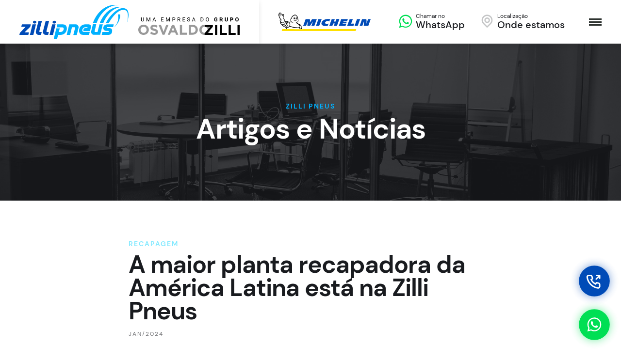

--- FILE ---
content_type: text/html; charset=UTF-8
request_url: https://zillipneus.com.br/artigos-e-noticias/a-maior-planta-recapadora-da-america-latina-esta-na-zilli-pneus/
body_size: 13739
content:

<!DOCTYPE html>
<html class="no-js" lang="pt-BR">
<head>

  <!-- Google tag (gtag.js) -->
  <script async src="https://www.googletagmanager.com/gtag/js?id=G-YT6RTFH2SZ"></script>
  <script>
    window.dataLayer = window.dataLayer || [];
    function gtag(){dataLayer.push(arguments);}
    gtag('js', new Date());

    gtag('config', 'G-YT6RTFH2SZ');
  </script>

  <meta http-equiv="Content-Type" content="text/html; charset=utf-8">

  <!-- title -->
  <meta name="viewport" content='width=device-width, initial-scale=1.0, maximum-scale=1, user-scalable=no'>
  <title>A maior planta recapadora da América Latina está na Zilli Pneus Pneus para caminhões, ônibus, carros, caminhonetes, SUV, utilitários, empilhadeiras, máquinas agrícolas e linha amarela, Michelin e BFGoodrich, Goiânia, Anápolis, Rio Verde, Gurupi, Araguaina</title>
  <meta http-equiv="X-UA-Compatible" content="IE=edge">
  <meta name="author" content="Uébb Digital">
  <!-- description -->
  <meta name="description" content="Zilli Pneus">
  <!-- keywords -->
  <meta name="keywords" content="pneus para caminhoes, onibus, carros, caminhonetes, suv, utilitarios, empilhadeiras, maquinas agricolas e linha amarela, pneu michelin, pneu bfgoodrich, goiania, anapolis, rio verde, gurupi, araguaina">

  <!-- og property -->
  <meta property="og:title" content="Zilli Pneus"/>
  <meta property="og:description" content="Pneus para caminhões, ônibus, carros, caminhonetes, SUV, utilitários, empilhadeiras, máquinas agrícolas e linha amarela, Michelin e BFGoodrich, Goiânia, Anápolis, Rio Verde, Gurupi, Araguaina">
  <meta property="og:url" content="https://zillipneus.com.br"/>
  <meta property="og:image" content="https://zillipneus.com.br/wp-content/themes/zillipneus/img/favicon.png">

  <!-- favicon -->
  <link rel="shortcut icon" sizes="32x32" href="https://zillipneus.com.br/wp-content/themes/zillipneus/img/favicon.png">
  <link rel="apple-touch-icon" sizes="57x57" href="https://zillipneus.com.br/wp-content/themes/zillipneus/img/favicon.png">
  <link rel="apple-touch-icon" sizes="72x72" href="https://zillipneus.com.br/wp-content/themes/zillipneus/img/favicon.png">
  <link rel="apple-touch-icon" sizes="114x114" href="https://zillipneus.com.br/wp-content/themes/zillipneus/img/favicon.png">
  <!-- animation -->
  <link rel="stylesheet" href="https://zillipneus.com.br/wp-content/themes/zillipneus/css/animate.css" />
  <!-- bootstrap -->
  <link rel="stylesheet" href="https://zillipneus.com.br/wp-content/themes/zillipneus/css/bootstrap.min.css" />
  <!-- et line icon -->
  <link rel="stylesheet" href="https://zillipneus.com.br/wp-content/themes/zillipneus/css/et-line-icons.css" />
  <!-- dm-sans-typeface -->
  <link rel="stylesheet" href="https://zillipneus.com.br/wp-content/themes/zillipneus/fonts/dm-sans-typeface/dm-sans-typeface.css" />
  <!-- font-awesome icon -->
  <link rel="stylesheet" href="https://zillipneus.com.br/wp-content/themes/zillipneus/css/font-awesome.min.css" />
  <!-- themify icon -->
  <link rel="stylesheet" href="https://zillipneus.com.br/wp-content/themes/zillipneus/css/themify-icons.css">
  <!-- swiper carousel -->
  <link rel="stylesheet" href="https://zillipneus.com.br/wp-content/themes/zillipneus/css/swiper.min.css">
  <!-- justified gallery  -->
  <link rel="stylesheet" href="https://zillipneus.com.br/wp-content/themes/zillipneus/css/justified-gallery.min.css">
  <!-- magnific popup -->
  <link rel="stylesheet" href="https://zillipneus.com.br/wp-content/themes/zillipneus/css/magnific-popup.css" />
  <!-- revolution slider -->
  <link rel="stylesheet" type="text/css" href="https://zillipneus.com.br/wp-content/themes/zillipneus/revolution/css/settings.css" media="screen" />
  <link rel="stylesheet" type="text/css" href="https://zillipneus.com.br/wp-content/themes/zillipneus/revolution/css/layers.css">
  <link rel="stylesheet" type="text/css" href="https://zillipneus.com.br/wp-content/themes/zillipneus/revolution/css/navigation.css">
  <!-- bootsnav -->
  <link rel="stylesheet" href="https://zillipneus.com.br/wp-content/themes/zillipneus/css/bootsnav.css">
  <!-- style -->
  <link rel="stylesheet" href="https://zillipneus.com.br/wp-content/themes/zillipneus/css/style-theme.css" />
  <link rel="stylesheet" href="https://zillipneus.com.br/wp-content/themes/zillipneus/style.css" />
  <!-- responsive css -->
  <link rel="stylesheet" href="https://zillipneus.com.br/wp-content/themes/zillipneus/css/responsive.css" />
  <!-- unicons line -->
  <link rel="stylesheet" href="https://unicons.iconscout.com/release/v3.0.6/css/line.css">
  <!-- html5 ->
  <script src="https://zillipneus.com.br/wp-content/themes/zillipneus/js/html5shiv.js"></script>
  <!- wp_head -->
  <title>A maior planta recapadora da América Latina está na Zilli Pneus &#8211; Pneus para caminhões, ônibus, carros, caminhonetes, SUV, utilitários, empilhadeiras, máquinas agrícolas e linha amarela, Michelin e BFGoodrich, Goiânia, Anápolis, Rio Verde, Gurupi, Araguaina</title>
<script>
      if(typeof window.typebotWpUser === "undefined"){
      window.typebotWpUser = {
          "WP ID":"0",
          "WP Username":"",
          "WP Email":"",
          "WP First name":"",
          "WP Last name":""
        }
      }
      </script><meta name='robots' content='max-image-preview:large' />
<link rel='dns-prefetch' href='//stats.wp.com' />
<script>
window._wpemojiSettings = {"baseUrl":"https:\/\/s.w.org\/images\/core\/emoji\/15.0.3\/72x72\/","ext":".png","svgUrl":"https:\/\/s.w.org\/images\/core\/emoji\/15.0.3\/svg\/","svgExt":".svg","source":{"concatemoji":"https:\/\/zillipneus.com.br\/wp-includes\/js\/wp-emoji-release.min.js?ver=6.6.4"}};
/*! This file is auto-generated */
!function(i,n){var o,s,e;function c(e){try{var t={supportTests:e,timestamp:(new Date).valueOf()};sessionStorage.setItem(o,JSON.stringify(t))}catch(e){}}function p(e,t,n){e.clearRect(0,0,e.canvas.width,e.canvas.height),e.fillText(t,0,0);var t=new Uint32Array(e.getImageData(0,0,e.canvas.width,e.canvas.height).data),r=(e.clearRect(0,0,e.canvas.width,e.canvas.height),e.fillText(n,0,0),new Uint32Array(e.getImageData(0,0,e.canvas.width,e.canvas.height).data));return t.every(function(e,t){return e===r[t]})}function u(e,t,n){switch(t){case"flag":return n(e,"\ud83c\udff3\ufe0f\u200d\u26a7\ufe0f","\ud83c\udff3\ufe0f\u200b\u26a7\ufe0f")?!1:!n(e,"\ud83c\uddfa\ud83c\uddf3","\ud83c\uddfa\u200b\ud83c\uddf3")&&!n(e,"\ud83c\udff4\udb40\udc67\udb40\udc62\udb40\udc65\udb40\udc6e\udb40\udc67\udb40\udc7f","\ud83c\udff4\u200b\udb40\udc67\u200b\udb40\udc62\u200b\udb40\udc65\u200b\udb40\udc6e\u200b\udb40\udc67\u200b\udb40\udc7f");case"emoji":return!n(e,"\ud83d\udc26\u200d\u2b1b","\ud83d\udc26\u200b\u2b1b")}return!1}function f(e,t,n){var r="undefined"!=typeof WorkerGlobalScope&&self instanceof WorkerGlobalScope?new OffscreenCanvas(300,150):i.createElement("canvas"),a=r.getContext("2d",{willReadFrequently:!0}),o=(a.textBaseline="top",a.font="600 32px Arial",{});return e.forEach(function(e){o[e]=t(a,e,n)}),o}function t(e){var t=i.createElement("script");t.src=e,t.defer=!0,i.head.appendChild(t)}"undefined"!=typeof Promise&&(o="wpEmojiSettingsSupports",s=["flag","emoji"],n.supports={everything:!0,everythingExceptFlag:!0},e=new Promise(function(e){i.addEventListener("DOMContentLoaded",e,{once:!0})}),new Promise(function(t){var n=function(){try{var e=JSON.parse(sessionStorage.getItem(o));if("object"==typeof e&&"number"==typeof e.timestamp&&(new Date).valueOf()<e.timestamp+604800&&"object"==typeof e.supportTests)return e.supportTests}catch(e){}return null}();if(!n){if("undefined"!=typeof Worker&&"undefined"!=typeof OffscreenCanvas&&"undefined"!=typeof URL&&URL.createObjectURL&&"undefined"!=typeof Blob)try{var e="postMessage("+f.toString()+"("+[JSON.stringify(s),u.toString(),p.toString()].join(",")+"));",r=new Blob([e],{type:"text/javascript"}),a=new Worker(URL.createObjectURL(r),{name:"wpTestEmojiSupports"});return void(a.onmessage=function(e){c(n=e.data),a.terminate(),t(n)})}catch(e){}c(n=f(s,u,p))}t(n)}).then(function(e){for(var t in e)n.supports[t]=e[t],n.supports.everything=n.supports.everything&&n.supports[t],"flag"!==t&&(n.supports.everythingExceptFlag=n.supports.everythingExceptFlag&&n.supports[t]);n.supports.everythingExceptFlag=n.supports.everythingExceptFlag&&!n.supports.flag,n.DOMReady=!1,n.readyCallback=function(){n.DOMReady=!0}}).then(function(){return e}).then(function(){var e;n.supports.everything||(n.readyCallback(),(e=n.source||{}).concatemoji?t(e.concatemoji):e.wpemoji&&e.twemoji&&(t(e.twemoji),t(e.wpemoji)))}))}((window,document),window._wpemojiSettings);
</script>
<style id='wp-emoji-styles-inline-css'>

	img.wp-smiley, img.emoji {
		display: inline !important;
		border: none !important;
		box-shadow: none !important;
		height: 1em !important;
		width: 1em !important;
		margin: 0 0.07em !important;
		vertical-align: -0.1em !important;
		background: none !important;
		padding: 0 !important;
	}
</style>
<link rel='stylesheet' id='wp-block-library-css' href='https://zillipneus.com.br/wp-includes/css/dist/block-library/style.min.css?ver=6.6.4' media='all' />
<link rel='stylesheet' id='mediaelement-css' href='https://zillipneus.com.br/wp-includes/js/mediaelement/mediaelementplayer-legacy.min.css?ver=4.2.17' media='all' />
<link rel='stylesheet' id='wp-mediaelement-css' href='https://zillipneus.com.br/wp-includes/js/mediaelement/wp-mediaelement.min.css?ver=6.6.4' media='all' />
<style id='jetpack-sharing-buttons-style-inline-css'>
.jetpack-sharing-buttons__services-list{display:flex;flex-direction:row;flex-wrap:wrap;gap:0;list-style-type:none;margin:5px;padding:0}.jetpack-sharing-buttons__services-list.has-small-icon-size{font-size:12px}.jetpack-sharing-buttons__services-list.has-normal-icon-size{font-size:16px}.jetpack-sharing-buttons__services-list.has-large-icon-size{font-size:24px}.jetpack-sharing-buttons__services-list.has-huge-icon-size{font-size:36px}@media print{.jetpack-sharing-buttons__services-list{display:none!important}}.editor-styles-wrapper .wp-block-jetpack-sharing-buttons{gap:0;padding-inline-start:0}ul.jetpack-sharing-buttons__services-list.has-background{padding:1.25em 2.375em}
</style>
<style id='classic-theme-styles-inline-css'>
/*! This file is auto-generated */
.wp-block-button__link{color:#fff;background-color:#32373c;border-radius:9999px;box-shadow:none;text-decoration:none;padding:calc(.667em + 2px) calc(1.333em + 2px);font-size:1.125em}.wp-block-file__button{background:#32373c;color:#fff;text-decoration:none}
</style>
<style id='global-styles-inline-css'>
:root{--wp--preset--aspect-ratio--square: 1;--wp--preset--aspect-ratio--4-3: 4/3;--wp--preset--aspect-ratio--3-4: 3/4;--wp--preset--aspect-ratio--3-2: 3/2;--wp--preset--aspect-ratio--2-3: 2/3;--wp--preset--aspect-ratio--16-9: 16/9;--wp--preset--aspect-ratio--9-16: 9/16;--wp--preset--color--black: #000000;--wp--preset--color--cyan-bluish-gray: #abb8c3;--wp--preset--color--white: #ffffff;--wp--preset--color--pale-pink: #f78da7;--wp--preset--color--vivid-red: #cf2e2e;--wp--preset--color--luminous-vivid-orange: #ff6900;--wp--preset--color--luminous-vivid-amber: #fcb900;--wp--preset--color--light-green-cyan: #7bdcb5;--wp--preset--color--vivid-green-cyan: #00d084;--wp--preset--color--pale-cyan-blue: #8ed1fc;--wp--preset--color--vivid-cyan-blue: #0693e3;--wp--preset--color--vivid-purple: #9b51e0;--wp--preset--gradient--vivid-cyan-blue-to-vivid-purple: linear-gradient(135deg,rgba(6,147,227,1) 0%,rgb(155,81,224) 100%);--wp--preset--gradient--light-green-cyan-to-vivid-green-cyan: linear-gradient(135deg,rgb(122,220,180) 0%,rgb(0,208,130) 100%);--wp--preset--gradient--luminous-vivid-amber-to-luminous-vivid-orange: linear-gradient(135deg,rgba(252,185,0,1) 0%,rgba(255,105,0,1) 100%);--wp--preset--gradient--luminous-vivid-orange-to-vivid-red: linear-gradient(135deg,rgba(255,105,0,1) 0%,rgb(207,46,46) 100%);--wp--preset--gradient--very-light-gray-to-cyan-bluish-gray: linear-gradient(135deg,rgb(238,238,238) 0%,rgb(169,184,195) 100%);--wp--preset--gradient--cool-to-warm-spectrum: linear-gradient(135deg,rgb(74,234,220) 0%,rgb(151,120,209) 20%,rgb(207,42,186) 40%,rgb(238,44,130) 60%,rgb(251,105,98) 80%,rgb(254,248,76) 100%);--wp--preset--gradient--blush-light-purple: linear-gradient(135deg,rgb(255,206,236) 0%,rgb(152,150,240) 100%);--wp--preset--gradient--blush-bordeaux: linear-gradient(135deg,rgb(254,205,165) 0%,rgb(254,45,45) 50%,rgb(107,0,62) 100%);--wp--preset--gradient--luminous-dusk: linear-gradient(135deg,rgb(255,203,112) 0%,rgb(199,81,192) 50%,rgb(65,88,208) 100%);--wp--preset--gradient--pale-ocean: linear-gradient(135deg,rgb(255,245,203) 0%,rgb(182,227,212) 50%,rgb(51,167,181) 100%);--wp--preset--gradient--electric-grass: linear-gradient(135deg,rgb(202,248,128) 0%,rgb(113,206,126) 100%);--wp--preset--gradient--midnight: linear-gradient(135deg,rgb(2,3,129) 0%,rgb(40,116,252) 100%);--wp--preset--font-size--small: 13px;--wp--preset--font-size--medium: 20px;--wp--preset--font-size--large: 36px;--wp--preset--font-size--x-large: 42px;--wp--preset--spacing--20: 0.44rem;--wp--preset--spacing--30: 0.67rem;--wp--preset--spacing--40: 1rem;--wp--preset--spacing--50: 1.5rem;--wp--preset--spacing--60: 2.25rem;--wp--preset--spacing--70: 3.38rem;--wp--preset--spacing--80: 5.06rem;--wp--preset--shadow--natural: 6px 6px 9px rgba(0, 0, 0, 0.2);--wp--preset--shadow--deep: 12px 12px 50px rgba(0, 0, 0, 0.4);--wp--preset--shadow--sharp: 6px 6px 0px rgba(0, 0, 0, 0.2);--wp--preset--shadow--outlined: 6px 6px 0px -3px rgba(255, 255, 255, 1), 6px 6px rgba(0, 0, 0, 1);--wp--preset--shadow--crisp: 6px 6px 0px rgba(0, 0, 0, 1);}:where(.is-layout-flex){gap: 0.5em;}:where(.is-layout-grid){gap: 0.5em;}body .is-layout-flex{display: flex;}.is-layout-flex{flex-wrap: wrap;align-items: center;}.is-layout-flex > :is(*, div){margin: 0;}body .is-layout-grid{display: grid;}.is-layout-grid > :is(*, div){margin: 0;}:where(.wp-block-columns.is-layout-flex){gap: 2em;}:where(.wp-block-columns.is-layout-grid){gap: 2em;}:where(.wp-block-post-template.is-layout-flex){gap: 1.25em;}:where(.wp-block-post-template.is-layout-grid){gap: 1.25em;}.has-black-color{color: var(--wp--preset--color--black) !important;}.has-cyan-bluish-gray-color{color: var(--wp--preset--color--cyan-bluish-gray) !important;}.has-white-color{color: var(--wp--preset--color--white) !important;}.has-pale-pink-color{color: var(--wp--preset--color--pale-pink) !important;}.has-vivid-red-color{color: var(--wp--preset--color--vivid-red) !important;}.has-luminous-vivid-orange-color{color: var(--wp--preset--color--luminous-vivid-orange) !important;}.has-luminous-vivid-amber-color{color: var(--wp--preset--color--luminous-vivid-amber) !important;}.has-light-green-cyan-color{color: var(--wp--preset--color--light-green-cyan) !important;}.has-vivid-green-cyan-color{color: var(--wp--preset--color--vivid-green-cyan) !important;}.has-pale-cyan-blue-color{color: var(--wp--preset--color--pale-cyan-blue) !important;}.has-vivid-cyan-blue-color{color: var(--wp--preset--color--vivid-cyan-blue) !important;}.has-vivid-purple-color{color: var(--wp--preset--color--vivid-purple) !important;}.has-black-background-color{background-color: var(--wp--preset--color--black) !important;}.has-cyan-bluish-gray-background-color{background-color: var(--wp--preset--color--cyan-bluish-gray) !important;}.has-white-background-color{background-color: var(--wp--preset--color--white) !important;}.has-pale-pink-background-color{background-color: var(--wp--preset--color--pale-pink) !important;}.has-vivid-red-background-color{background-color: var(--wp--preset--color--vivid-red) !important;}.has-luminous-vivid-orange-background-color{background-color: var(--wp--preset--color--luminous-vivid-orange) !important;}.has-luminous-vivid-amber-background-color{background-color: var(--wp--preset--color--luminous-vivid-amber) !important;}.has-light-green-cyan-background-color{background-color: var(--wp--preset--color--light-green-cyan) !important;}.has-vivid-green-cyan-background-color{background-color: var(--wp--preset--color--vivid-green-cyan) !important;}.has-pale-cyan-blue-background-color{background-color: var(--wp--preset--color--pale-cyan-blue) !important;}.has-vivid-cyan-blue-background-color{background-color: var(--wp--preset--color--vivid-cyan-blue) !important;}.has-vivid-purple-background-color{background-color: var(--wp--preset--color--vivid-purple) !important;}.has-black-border-color{border-color: var(--wp--preset--color--black) !important;}.has-cyan-bluish-gray-border-color{border-color: var(--wp--preset--color--cyan-bluish-gray) !important;}.has-white-border-color{border-color: var(--wp--preset--color--white) !important;}.has-pale-pink-border-color{border-color: var(--wp--preset--color--pale-pink) !important;}.has-vivid-red-border-color{border-color: var(--wp--preset--color--vivid-red) !important;}.has-luminous-vivid-orange-border-color{border-color: var(--wp--preset--color--luminous-vivid-orange) !important;}.has-luminous-vivid-amber-border-color{border-color: var(--wp--preset--color--luminous-vivid-amber) !important;}.has-light-green-cyan-border-color{border-color: var(--wp--preset--color--light-green-cyan) !important;}.has-vivid-green-cyan-border-color{border-color: var(--wp--preset--color--vivid-green-cyan) !important;}.has-pale-cyan-blue-border-color{border-color: var(--wp--preset--color--pale-cyan-blue) !important;}.has-vivid-cyan-blue-border-color{border-color: var(--wp--preset--color--vivid-cyan-blue) !important;}.has-vivid-purple-border-color{border-color: var(--wp--preset--color--vivid-purple) !important;}.has-vivid-cyan-blue-to-vivid-purple-gradient-background{background: var(--wp--preset--gradient--vivid-cyan-blue-to-vivid-purple) !important;}.has-light-green-cyan-to-vivid-green-cyan-gradient-background{background: var(--wp--preset--gradient--light-green-cyan-to-vivid-green-cyan) !important;}.has-luminous-vivid-amber-to-luminous-vivid-orange-gradient-background{background: var(--wp--preset--gradient--luminous-vivid-amber-to-luminous-vivid-orange) !important;}.has-luminous-vivid-orange-to-vivid-red-gradient-background{background: var(--wp--preset--gradient--luminous-vivid-orange-to-vivid-red) !important;}.has-very-light-gray-to-cyan-bluish-gray-gradient-background{background: var(--wp--preset--gradient--very-light-gray-to-cyan-bluish-gray) !important;}.has-cool-to-warm-spectrum-gradient-background{background: var(--wp--preset--gradient--cool-to-warm-spectrum) !important;}.has-blush-light-purple-gradient-background{background: var(--wp--preset--gradient--blush-light-purple) !important;}.has-blush-bordeaux-gradient-background{background: var(--wp--preset--gradient--blush-bordeaux) !important;}.has-luminous-dusk-gradient-background{background: var(--wp--preset--gradient--luminous-dusk) !important;}.has-pale-ocean-gradient-background{background: var(--wp--preset--gradient--pale-ocean) !important;}.has-electric-grass-gradient-background{background: var(--wp--preset--gradient--electric-grass) !important;}.has-midnight-gradient-background{background: var(--wp--preset--gradient--midnight) !important;}.has-small-font-size{font-size: var(--wp--preset--font-size--small) !important;}.has-medium-font-size{font-size: var(--wp--preset--font-size--medium) !important;}.has-large-font-size{font-size: var(--wp--preset--font-size--large) !important;}.has-x-large-font-size{font-size: var(--wp--preset--font-size--x-large) !important;}
:where(.wp-block-post-template.is-layout-flex){gap: 1.25em;}:where(.wp-block-post-template.is-layout-grid){gap: 1.25em;}
:where(.wp-block-columns.is-layout-flex){gap: 2em;}:where(.wp-block-columns.is-layout-grid){gap: 2em;}
:root :where(.wp-block-pullquote){font-size: 1.5em;line-height: 1.6;}
</style>
<link rel='stylesheet' id='contact-form-7-css' href='https://zillipneus.com.br/wp-content/plugins/contact-form-7/includes/css/styles.css?ver=6.0.3' media='all' />
<link rel='stylesheet' id='wpa-css-css' href='https://zillipneus.com.br/wp-content/plugins/honeypot/includes/css/wpa.css?ver=2.3.04' media='all' />
<link rel='stylesheet' id='uebb-floating-style-css' href='https://zillipneus.com.br/wp-content/plugins/uebb-floating-box/uebb-floating-style.css?ver=6.6.4' media='all' />
<script src="https://zillipneus.com.br/wp-includes/js/jquery/jquery.min.js?ver=3.7.1" id="jquery-core-js"></script>
<script src="https://zillipneus.com.br/wp-includes/js/jquery/jquery-migrate.min.js?ver=3.4.1" id="jquery-migrate-js"></script>
<script src="https://zillipneus.com.br/wp-content/plugins/uebb-floating-box/uebb-floating-script.js?ver=6.6.4" id="uebb-floating-script-js"></script>
<link rel="https://api.w.org/" href="https://zillipneus.com.br/wp-json/" /><link rel="alternate" title="JSON" type="application/json" href="https://zillipneus.com.br/wp-json/wp/v2/uebb_blog/984" /><link rel="EditURI" type="application/rsd+xml" title="RSD" href="https://zillipneus.com.br/xmlrpc.php?rsd" />
<meta name="generator" content="WordPress 6.6.4" />
<link rel="canonical" href="https://zillipneus.com.br/artigos-e-noticias/a-maior-planta-recapadora-da-america-latina-esta-na-zilli-pneus/" />
<link rel='shortlink' href='https://zillipneus.com.br/?p=984' />
<link rel="alternate" title="oEmbed (JSON)" type="application/json+oembed" href="https://zillipneus.com.br/wp-json/oembed/1.0/embed?url=https%3A%2F%2Fzillipneus.com.br%2Fartigos-e-noticias%2Fa-maior-planta-recapadora-da-america-latina-esta-na-zilli-pneus%2F" />
<link rel="alternate" title="oEmbed (XML)" type="text/xml+oembed" href="https://zillipneus.com.br/wp-json/oembed/1.0/embed?url=https%3A%2F%2Fzillipneus.com.br%2Fartigos-e-noticias%2Fa-maior-planta-recapadora-da-america-latina-esta-na-zilli-pneus%2F&#038;format=xml" />
<script>
      if(typeof window.typebotWpUser === "undefined"){
      window.typebotWpUser = {
          "WP ID":"0",
          "WP Username":"",
          "WP Email":"",
          "WP First name":"",
          "WP Last name":""
        }
      }
      </script>	<style>img#wpstats{display:none}</style>
		</head>
<body>

  <!-- start float whatsapp -->
  <div class="class">
    <a class="openChat popup-with-form" item="" href="#whatschat">
      <img class="float-wpp wow pulse" data-wow-delay="0.2s" data-wow-iteration="infinite" src="https://zillipneus.com.br/wp-content/themes/zillipneus/img/float-btn-wpp.svg" alt="WhatsApp">
    </a>
  </div>
  <!-- end float whatsapp -->

  <!-- start float whatsapp --
  <div class="d-none dropdown">
    <a href="dropdown-toggle" id="dropdownWpp" data-toggle="dropdown" target="_blank">
      <img class="float-wpp wow pulse" data-wow-delay="0.2s" data-wow-iteration="infinite" src="https://zillipneus.com.br/wp-content/themes/zillipneus/img/float-btn-wpp.svg" alt="WhatsApp">
    </a>
    !-- start dropdown whatsapp --
    <div class="d-none dropdown-menu box-shadow-dropdown dropdown-box dropdown-left-130 dropdown-menu-float-wpp" aria-labelledby="dropdownWpp">
          </div>
    !-- end dropdown whatsapp --
  </div>
  !-- end float whatsapp -->

  <!-- start float phone -->
  <div class="">
    <a href="tel:08009420013" target="_blank">
      <img class="float-phone wow pulse" data-wow-delay="0.4s" data-wow-iteration="infinite" src="https://zillipneus.com.br/wp-content/themes/zillipneus/img/float-btn-phone.svg" alt="Telefone">
    </a>
  </div>
  <!-- end float phone -->

  <!-- start float phone --
  <div class="d-none dropdown">
    <a href="dropdown-toggle" id="dropdownPhone" data-toggle="dropdown" target="_blank">
      <img class="float-phone wow pulse" data-wow-delay="0.4s" data-wow-iteration="infinite" src="https://zillipneus.com.br/wp-content/themes/zillipneus/img/float-btn-phone.svg" alt="Telefone">
    </a>
    !-- start dropdown phone --
    <div class="dropdown-menu box-shadow-dropdown dropdown-box dropdown-left-160 dropdown-menu-float-phone" aria-labelledby="dropdownPhone">
          </div>
    !-- end dropdown phone --
  </div>
  !-- end float phone -->

  <!-- start modal orcamento online -->
  <div id="modal-orcamento" class="white-popup-block mfp-hide col-11 col-lg-6 col-md-9 mx-auto bg-white width-100 border-radius-14 padding-50px-all md-padding-40px-all">
    <div class="row">
      <div class="col-12 col-lg-12 padding-30px-bottom">
        <h5 class="header3 dark900-txt text-center margin-20px-bottom">Orçamento Online - Serviços</h5>
      </div>
    </div>
    <!-- start form -->
    
<div class="wpcf7 no-js" id="wpcf7-f63-o1" lang="pt-BR" dir="ltr" data-wpcf7-id="63">
<div class="screen-reader-response"><p role="status" aria-live="polite" aria-atomic="true"></p> <ul></ul></div>
<form action="/artigos-e-noticias/a-maior-planta-recapadora-da-america-latina-esta-na-zilli-pneus/#wpcf7-f63-o1" method="post" class="wpcf7-form init" id="ZilliPneus-Site-Form-Orcamento-Online" aria-label="Formulários de contato" novalidate="novalidate" data-status="init">
<div style="display: none;">
<input type="hidden" name="_wpcf7" value="63" />
<input type="hidden" name="_wpcf7_version" value="6.0.3" />
<input type="hidden" name="_wpcf7_locale" value="pt_BR" />
<input type="hidden" name="_wpcf7_unit_tag" value="wpcf7-f63-o1" />
<input type="hidden" name="_wpcf7_container_post" value="0" />
<input type="hidden" name="_wpcf7_posted_data_hash" value="" />
<input type="hidden" name="_wpcf7_recaptcha_response" value="" />
</div>
<div class="row">
	<div class="col-12">
		<p><span class="wpcf7-form-control-wrap" data-name="nome"><input size="40" maxlength="400" class="wpcf7-form-control wpcf7-text wpcf7-validates-as-required input-bg" aria-required="true" aria-invalid="false" placeholder="Nome" value="" type="text" name="nome" /></span>
		</p>
	</div>
</div>
<div class="row">
	<div class="col-12">
		<p><span class="wpcf7-form-control-wrap" data-name="email"><input size="40" maxlength="400" class="wpcf7-form-control wpcf7-email wpcf7-validates-as-required wpcf7-text wpcf7-validates-as-email input-bg" aria-required="true" aria-invalid="false" placeholder="E-mail" value="" type="email" name="email" /></span>
		</p>
	</div>
</div>
<div class="row">
	<div class="col-12">
		<p><span class="wpcf7-form-control-wrap" data-name="telefone"><input size="40" maxlength="400" class="wpcf7-form-control wpcf7-text wpcf7-validates-as-required phone_with_ddd input-bg" aria-required="true" aria-invalid="false" placeholder="Celular/WhatsApp" value="" type="text" name="telefone" /></span>
		</p>
	</div>
</div>
<div class="row">
	<div class="col-12">
		<p><span class="wpcf7-form-control-wrap" data-name="mensagem"><input size="40" maxlength="400" class="wpcf7-form-control wpcf7-text wpcf7-validates-as-required input-bg" aria-required="true" aria-invalid="false" placeholder="Mensagem" value="" type="text" name="mensagem" /></span>
		</p>
	</div>
</div>
<div class="row">
	<div class="col-12 text-center">
		<p><button type="submit" class="button btn-primary500 big-button button-text">Solicitar Orçamento</button>
		</p>
	</div>
</div><div class="wpcf7-response-output" aria-hidden="true"></div>
</form>
</div>
    <!-- end form -->
  </div>
  <!-- end modal orcamento online -->

    <!-- start modal onde ap goiania -->
  <div id="modal-onde-ap-goiania" class="white-popup-block mfp-hide col-11 col-lg-6 col-md-9 mx-auto">
    <div class="bg-white width-100 border-radius-14 padding-20px-all md-padding-10px-all">
      <div class="row">
        <div class="col-12">
          <iframe src="https://www.google.com/maps/embed?pb=!1m18!1m12!1m3!1d12750.116056384357!2d-49.24700390106025!3d-16.813390317518074!2m3!1f0!2f0!3f0!3m2!1i1024!2i768!4f13.1!3m3!1m2!1s0x935efb77627056cb%3A0x921f931cbc99fc1c!2sZilli%20Pneus%20Michelin!5e0!3m2!1spt-BR!2sbr!4v1637080030403!5m2!1spt-BR!2sbr" width="100%" height="350px" style="border:0; margin-bottom:-5px;" allowfullscreen="" loading="lazy"></iframe>
        </div>
      </div>
    </div>
  </div>
  <!-- end modal onde ap goiania -->

  <!-- start modal onde goiania -->
  <div id="modal-onde-goiania" class="white-popup-block mfp-hide col-11 col-lg-6 col-md-9 mx-auto">
    <div class="bg-white width-100 border-radius-14 padding-20px-all md-padding-10px-all">
      <div class="row">
        <div class="col-12">
          <iframe src="https://www.google.com/maps/embed?pb=!1m18!1m12!1m3!1d15072.299029734655!2d-49.25970241432423!3d-16.624535288577402!2m3!1f0!2f0!3f0!3m2!1i1024!2i768!4f13.1!3m3!1m2!1s0x935ef31aa4356f7d%3A0x1ba3dc3f25cef454!2sAv.%20Perimetral%20Norte%2C%202436%20-%20St.%20Goi%C3%A2nia%202%2C%20Goi%C3%A2nia%20-%20GO%2C%2074663-820!5e0!3m2!1spt-BR!2sbr!4v1637080401159!5m2!1spt-BR!2sbr" width="100%" height="350px" style="border:0; margin-bottom:-5px;" allowfullscreen="" loading="lazy"></iframe>
        </div>
      </div>
    </div>
  </div>
  <!-- end modal onde goiania -->
  
  <!-- start modal onde senador canedo -->
  <div id="modal-onde-senador-canedo" class="white-popup-block mfp-hide col-11 col-lg-6 col-md-9 mx-auto">
    <div class="bg-white width-100 border-radius-14 padding-20px-all md-padding-10px-all">
      <div class="row">
        <div class="col-12">
          <iframe src="https://www.google.com/maps/embed?pb=!1m14!1m8!1m3!1d15286.015954506242!2d-49.11437214714354!3d-16.701686480394343!3m2!1i1024!2i768!4f13.1!3m3!1m2!1s0x935ee9a92e907739%3A0xf51315a9ef67ca44!2sZilli%20Pneus%20Michelin%20-%20Senador%20Canedo!5e0!3m2!1spt-BR!2sbr!4v1723554022095!5m2!1spt-BR!2sbr" width="100%" height="350px" style="border:0;" allowfullscreen="" loading="lazy" referrerpolicy="no-referrer-when-downgrade"></iframe>
        </div>
      </div>
    </div>
  </div>
  <!-- end modal onde senador canedo -->

  <!-- start modal onde anapolis -->
  <div id="modal-onde-anapolis" class="white-popup-block mfp-hide col-11 col-lg-6 col-md-9 mx-auto">
    <div class="bg-white width-100 border-radius-14 padding-20px-all md-padding-10px-all">
      <div class="row">
        <div class="col-12">
          <iframe src="https://www.google.com/maps/embed?pb=!1m18!1m12!1m3!1d7007.993618839127!2d-48.98047406425019!3d-16.40286127934561!2m3!1f0!2f0!3f0!3m2!1i1024!2i768!4f13.1!3m3!1m2!1s0x935ebdcebd1f6081%3A0xa2fc26652fda5767!2sZilli%20pneus%2C%20An%C3%A1polis%20-%20GO!5e0!3m2!1spt-BR!2sbr!4v1637080486013!5m2!1spt-BR!2sbr" width="100%" height="350px" style="border:0; margin-bottom:-5px;" allowfullscreen="" loading="lazy"></iframe>
        </div>
      </div>
    </div>
  </div>
  <!-- end modal onde anapolis -->

  <!-- start modal onde rio verde -->
  <div id="modal-onde-rio-verde" class="white-popup-block mfp-hide col-11 col-lg-6 col-md-9 mx-auto">
    <div class="bg-white width-100 border-radius-14 padding-20px-all md-padding-10px-all">
      <div class="row">
        <div class="col-12">
          <iframe src="https://www.google.com/maps/embed?pb=!1m18!1m12!1m3!1d49145.64983591318!2d-51.02098754060927!3d-17.824828629573005!2m3!1f0!2f0!3f0!3m2!1i1024!2i768!4f13.1!3m3!1m2!1s0x9361dd5a6ab21fa7%3A0xc88cdcef34a671e2!2sZilli%20Pneus%20Michelin!5e0!3m2!1spt-BR!2sbr!4v1637080569255!5m2!1spt-BR!2sbr" width="100%" height="350px" style="border:0; margin-bottom:-5px;" allowfullscreen="" loading="lazy"></iframe>
        </div>
      </div>
    </div>
  </div>
  <!-- end modal onde rio verde -->

  <!-- start modal onde cuiaba -->
  <div id="modal-onde-cuiaba" class="white-popup-block mfp-hide col-11 col-lg-6 col-md-9 mx-auto">
    <div class="bg-white width-100 border-radius-14 padding-20px-all md-padding-10px-all">
      <div class="row">
        <div class="col-12">
          <iframe src="https://www.google.com/maps/embed?pb=!1m14!1m8!1m3!1d15366.953273747687!2d-55.9800318!3d-15.6589172!3m2!1i1024!2i768!4f13.1!3m3!1m2!1s0x939da5a5734b3851%3A0xac58cd33e2a03430!2sZilli%20Pneus%20%7C%20Apollo%20Tyres%20e%20Marangoni!5e0!3m2!1spt-BR!2sbr!4v1737409631967!5m2!1spt-BR!2sbr" width="100%" height="350px" style="border:0; margin-bottom:-5px;" allowfullscreen="" loading="lazy"></iframe>
        </div>
      </div>
    </div>
  </div>
  <!-- end modal onde cuiaba -->

  <!-- start modal onde palmas -->
  <div id="modal-onde-palmas" class="white-popup-block mfp-hide col-11 col-lg-6 col-md-9 mx-auto">
    <div class="bg-white width-100 border-radius-14 padding-20px-all md-padding-10px-all">
      <div class="row">
        <div class="col-12">
          <iframe src="https://www.google.com/maps/embed?pb=!1m18!1m12!1m3!1d12307.465034220748!2d-48.32253234871255!3d-10.246638369714343!2m3!1f0!2f0!3f0!3m2!1i1024!2i768!4f13.1!3m3!1m2!1s0x933b339904c3a773%3A0xf24e89fdd0dda89b!2sZilli%20Pneus%20Michelin%20-%20Palmas!5e0!3m2!1spt-BR!2sbr!4v1704739735444!5m2!1spt-BR!2sbr" width="100%" height="350px" style="border:0; margin-bottom:-5px;" allowfullscreen="" loading="lazy"></iframe>
        </div>
      </div>
    </div>
  </div>
  <!-- end modal onde palmas -->

  <!-- start modal onde araguaina -->
  <div id="modal-onde-araguaina" class="white-popup-block mfp-hide col-11 col-lg-6 col-md-9 mx-auto">
    <div class="bg-white width-100 border-radius-14 padding-20px-all md-padding-10px-all">
      <div class="row">
        <div class="col-12">
          <iframe src="https://www.google.com/maps/embed?pb=!1m18!1m12!1m3!1d20823.30382734004!2d-48.238795952537565!3d-7.183773288249861!2m3!1f0!2f0!3f0!3m2!1i1024!2i768!4f13.1!3m3!1m2!1s0x92d90dc5ab503b01%3A0xb95cd71e9f240eda!2sZILLI%20COMERCIO%20DE%20PNEUS%20LTDA!5e0!3m2!1spt-BR!2sbr!4v1637080652685!5m2!1spt-BR!2sbr" width="100%" height="350px" style="border:0; margin-bottom:-5px;" allowfullscreen="" loading="lazy"></iframe>
        </div>
      </div>
    </div>
  </div>
  <!-- end modal onde araguaina -->

  <!-- start modal onde gurupi -->
  <div id="modal-onde-gurupi" class="white-popup-block mfp-hide col-11 col-lg-6 col-md-9 mx-auto">
    <div class="bg-white width-100 border-radius-14 padding-20px-all md-padding-10px-all">
      <div class="row">
        <div class="col-12">
          <iframe src="https://www.google.com/maps/embed?pb=!1m14!1m8!1m3!1d15627.785860059525!2d-49.0726309!3d-11.6982043!3m2!1i1024!2i768!4f13.1!3m3!1m2!1s0x933e95638d530e51%3A0x33a7416b0ef6bb15!2sZilli%20Pneus%20Michelin%20-%20Gurupi!5e0!3m2!1spt-BR!2sbr!4v1704740079639!5m2!1spt-BR!2sbr" width="100%" height="350px" style="border:0;" allowfullscreen="" loading="lazy"></iframe>
        </div>
      </div>
    </div>
  </div>
  <!-- end modal onde gurupi -->

  <!-- start modal onde marituba -->
  <div id="modal-onde-marituba" class="white-popup-block mfp-hide col-11 col-lg-6 col-md-9 mx-auto">
    <div class="bg-white width-100 border-radius-14 padding-20px-all md-padding-10px-all">
      <div class="row">
        <div class="col-12">
          <iframe src="https://www.google.com/maps/embed?pb=!1m14!1m8!1m3!1d46529.67972564565!2d-48.35884116003064!3d-1.366353422745408!3m2!1i1024!2i768!4f13.1!3m3!1m2!1s0x92a45f6df64c4f1d%3A0xfd08baf19487a249!2sZilli%20Pneus%20Michelin%20-%20Marituba!5e0!3m2!1spt-BR!2sbr!4v1704739880620!5m2!1spt-BR!2sbr" width="100%" height="350px" style="border:0;" allowfullscreen="" loading="lazy"></iframe>
        </div>
      </div>
    </div>
  </div>
  <!-- end modal onde marituba -->
  <!-- start modal typebot -->
  <div id="whatschat" class="white-popup-block mfp-hide col-12 col-sm-10 col-md-9 col-lg-8 col-xl-6 mx-auto">
    <div class="row border-radius-10 overflow-hidden">
      <div class="col-12 p-0">
                <script type="module">
					import Typebot from "https://cdn.jsdelivr.net/npm/@typebot.io/js@0.2.85/dist/web.js"

					const urlParams = new URLSearchParams(window.location.search);
					const queryParams = Object.fromEntries(urlParams.entries());

					// Typebot.initStandard({
					//     apiHost: "https://chat.uebbapp.com.br",
					//     typebot: "aparecida-multimarcas-landing-page-fluxo-curto"
					// });

					// Seleciona todos os elementos com a classe "openChat"
					const chatButtons = document.getElementsByClassName("openChat");
					
					// Itera sobre os elementos e adiciona o evento de clique
					Array.from(chatButtons).forEach(function(button) {
						button.addEventListener("click", function(event) {
							// Evitar a navegação do link
							event.preventDefault();
					
							// Pega os dados do elemento clicado
							const nome_produto = this.getAttribute("item");
							console.log('Click: '+nome_produto);

					
							// Constrói o item
							// let item = `${marca} ${modelo} ${ano} Cód: ${codigo}`;
							let item = `${nome_produto}`;
							// console.log("Item clicado: ", item);
					
							// Inicializa o Typebot com o host e o nome do bot
							Typebot.initStandard({
								    typebot: "zilli-pneus-site-fluxo-curto",
                                    apiHost: "https://chat.uebb.wpshost.net.br",
								prefilledVariables: {
									Lead_Product: item,
								}
							});
					
							// Define a variável predefinida
							Typebot.setPrefilledVariables({
								Lead_Product: item,
							});
					
							// Abre o chat
							Typebot.open();
						});
					});

				</script>
				<typebot-standard style="width: 100%; height: 600px; "></typebot-standard>
      </div>
    </div>
  </div>
  <!-- end modal typebot -->

  <!-- start header -->
  <header class="sticky header-appear">
    <!-- start navigation -->
    <nav class="navbar full-width-pull-menu navbar-default bootsnav navbar-top header-light-transparent background-transparent wow fadeInDown" data-wow-delay="0.4s">
  <div class="container-fluid nav-header-container justify-content-center justify-content-md-between no-padding dark100-bgd">

    <!-- start logo -->
    <div class="col-auto no-padding d-flex align-items-center">
      <a href="https://zillipneus.com.br" title="Zilli Pneus" class="logo no-margin dark100-bgd padding-10px-tb padding-40px-lr">
        <img class="logo-nav-index" src="https://zillipneus.com.br/wp-content/themes/zillipneus/img/logo-zilli-pneus-grupo-osvaldo-zilli.svg" alt="Zilli Pneus">
      </a>
    </div>
    <!-- end logo -->

    <!-- start desktop content -->
    <div class="col nav-hidden-625">
      <div class="row align-items-center justify-content-between">
        <div class="padding-40px-left nav-hidden-850">
          <img src="https://zillipneus.com.br/wp-content/themes/zillipneus/img/logo-header-michelin.svg" alt="Michelin">
        </div>

        <!-- start phone, whatsapp and location -->
        <div class="col-auto">
          <div class="row">

            <!-- phone --
            <div class="d-none col-auto nav-hidden-1400">
              <div class="row align-items-center">
                <div class="col-auto pr-0">
                  <i class="uil uil-outgoing-call nav-icon-phone primary600-txt"></i>
                </div>
                <a class="col pl-0 margin-5px-left" href="dropdown-toggle" id="dropdownPhone" data-toggle="dropdown" target="_blank">
                  <div class="nav-label-phone dark900-txt">Fale Conosco</div><div class="nav-number-phone dark900-txt">Telefone</div>
                </a>
                !-- start dropdown phone --
                <div class="dropdown-menu box-shadow-dropdown dropdown-box dropdown-left-160" aria-labelledby="dropdownPhone">
                                  </div>
                !-- end dropdown phone --
              </div>
            </div> -->

            <!-- phone -->
            <div class="col-auto nav-hidden-1400">
              <a href="tel:08009420013" target="_blank">
                <div class="row align-items-center">
                  <div class="col-auto pr-0">
                    <i class="uil uil-outgoing-call nav-icon-phone primary600-txt"></i>
                  </div>
                  <div class="col pl-0 margin-5px-left">
                    <div class="nav-label-phone dark900-txt">Fale Conosco</div><div class="nav-number-phone dark900-txt">Telefone</div>
                  </div>
                </div>
              </a>
            </div>

            <!-- whatsapp -->
            <div class="col-auto nav-hidden-1260">
              <a class="popup-with-form" href="#whatschat">
                <div class="row align-items-center">                  
                  <div class="col-auto pr-0">
                    <i class="uil uil-whatsapp nav-icon-phone alert-g500-txt"></i>
                  </div>
                  <div class="col-auto pl-0 margin-5px-left">
                    <div class="nav-label-phone dark900-txt">Chamar no</div><div class="nav-number-phone dark900-txt">WhatsApp</div>
                  </div>
                </div>
              </a>
            </div>


            <!-- whatsapp --
            <div class="d-none col-auto nav-hidden-1260">
              <a href="" target="_blank">
                <div class="row align-items-center">
                  <div class="col-auto pr-0">
                    <i class="uil uil-whatsapp nav-icon-phone alert-g500-txt"></i>
                  </div>
                  <a class="col pl-0 margin-5px-left" href="dropdown-toggle" id="dropdownWpp" data-toggle="dropdown" target="_blank">
                    <div class="nav-label-phone dark900-txt">Chamar no</div><div class="nav-number-phone dark900-txt">WhatsApp</div>
                  </a>
                  !-- start dropdown whatsapp --
                  <div class="dropdown-menu box-shadow-dropdown dropdown-box dropdown-left-130" aria-labelledby="dropdownWpp">
                                      </div>
                  !-- end dropdown whatsapp --
                </div>
              </a>
            </div> -->


            <!-- location -->
            <div class="col-auto nav-hidden-1090">
              <a href="" target="_blank">
                <div class="row align-items-center">
                  <div class="col-auto pr-0">
                    <i class="uil uil-location-point nav-icon-phone dark400-txt"></i>
                  </div>
                  <a class="col pl-0 margin-5px-left" href="dropdown-toggle" id="dropdownLocation" data-toggle="dropdown" target="_blank">
                    <div class="nav-label-phone dark900-txt">Localização</div><div class="nav-number-phone dark900-txt">Onde estamos</div>
                  </a>
                  <!-- start dropdown location -->
                  <div class="dropdown-menu box-shadow-dropdown dropdown-box dropdown-left-130" aria-labelledby="dropdownLocation">
                    <!-- item menu -->
<a class="popup-with-form" href="#modal-onde-ap-goiania">
  <div class="row flex-nowrap space-between align-items-center dropdown-item-custom">
    <div class="col-auto">
      <p class="body2 txt-dark margin-10px-bottom">Ap. de Goiânia, GO</p>
    </div>
    <div class="col-auto">
      <i class="uil uil-location-point dark400-txt" style="font-size: 24px"></i>
    </div>
  </div>
</a>

<!-- item menu -->
<a class="popup-with-form" href="#modal-onde-goiania">
  <div class="row flex-nowrap space-between align-items-center dropdown-item-custom">
    <div class="col-auto">
      <p class="body2 txt-dark margin-10px-bottom">Goiânia, GO</p>
    </div>
    <div class="col-auto">
      <i class="uil uil-location-point dark400-txt" style="font-size: 24px"></i>
    </div>
  </div>
</a>

<!-- item menu -->
<a class="popup-with-form" href="#modal-onde-senador-canedo">
  <div class="row flex-nowrap space-between align-items-center dropdown-item-custom">
    <div class="col-auto">
      <p class="body2 txt-dark margin-10px-bottom">Senador Canedo, GO</p>
    </div>
    <div class="col-auto">
      <i class="uil uil-location-point dark400-txt" style="font-size: 24px"></i>
    </div>
  </div>
</a>

<!-- item menu -->
<a class="popup-with-form" href="#modal-onde-anapolis">
  <div class="row flex-nowrap space-between align-items-center dropdown-item-custom">
    <div class="col-auto">
      <p class="body2 txt-dark margin-10px-bottom">Anápolis, GO</p>
    </div>
    <div class="col-auto">
      <i class="uil uil-location-point dark400-txt" style="font-size: 24px"></i>
    </div>
  </div>
</a>

<!-- item menu -->
<a class="popup-with-form" href="#modal-onde-rio-verde">
  <div class="row flex-nowrap space-between align-items-center dropdown-item-custom">
    <div class="col-auto">
      <p class="body2 txt-dark margin-10px-bottom">Rio Verde, GO</p>
    </div>
    <div class="col-auto">
      <i class="uil uil-location-point dark400-txt" style="font-size: 24px"></i>
    </div>
  </div>
</a>

<!-- item menu -->
<a class="popup-with-form" href="#modal-onde-cuiaba">
  <div class="row flex-nowrap space-between align-items-center dropdown-item-custom">
    <div class="col-auto">
      <p class="body2 txt-dark margin-10px-bottom">Cuiabá, MT</p>
    </div>
    <div class="col-auto">
      <i class="uil uil-location-point dark400-txt" style="font-size: 24px"></i>
    </div>
  </div>
</a>

<!-- item menu -->
<a class="popup-with-form" href="#modal-onde-palmas">
  <div class="row flex-nowrap space-between align-items-center dropdown-item-custom">
    <div class="col-auto">
      <p class="body2 txt-dark margin-10px-bottom">Palmas, TO</p>
    </div>
    <div class="col-auto">
      <i class="uil uil-location-point dark400-txt" style="font-size: 24px"></i>
    </div>
  </div>
</a>

<!-- item menu -->
<a class="popup-with-form" href="#modal-onde-araguaina">
  <div class="row flex-nowrap space-between align-items-center dropdown-item-custom">
    <div class="col-auto">
      <p class="body2 txt-dark margin-10px-bottom">Araguaína, TO</p>
    </div>
    <div class="col-auto">
      <i class="uil uil-location-point dark400-txt" style="font-size: 24px"></i>
    </div>
  </div>
</a>

<!-- item menu -->
<a class="popup-with-form" href="#modal-onde-gurupi">
  <div class="row flex-nowrap space-between align-items-center dropdown-item-custom">
    <div class="col-auto">
      <p class="body2 txt-dark margin-10px-bottom">Gurupi, TO</p>
    </div>
    <div class="col-auto">
      <i class="uil uil-location-point dark400-txt" style="font-size: 24px"></i>
    </div>
  </div>
</a>

<!-- item menu -->
<a class="popup-with-form" href="#modal-onde-marituba">
  <div class="row flex-nowrap space-between align-items-center dropdown-item-custom">
    <div class="col-auto">
      <p class="body2 txt-dark margin-10px-bottom">Marituba, PA</p>
    </div>
    <div class="col-auto">
      <i class="uil uil-location-point dark400-txt" style="font-size: 24px"></i>
    </div>
  </div>
</a>                  </div>
                  <!-- end dropdown location -->
                </div>
              </a>
            </div>

          </div>
        </div>
        <!-- end phone, whatsapp and location -->

        <!-- start cta button -->
        <div class="col-auto no-padding-left padding-10px-right nav-hidden-1650">
          <a class="button btn-green500 button-text popup-with-form" href="#modal-orcamento">Orçamento online <i class="uil uil-angle-right-b"></i></a>
        </div>
        <!-- end cta button -->

      </div>
    </div>
    <!-- end desktop content -->

    <!-- start main menu -->
    <div class="col col-md-auto padding-20px-right">
      <div class="menu-wrap full-screen d-flex">
        <div class="col-md-6 p-0 d-none d-md-block">
          <div class="full-screen">
            <div class="opacity-medium bg-extra-dark-gray"></div>
          </div>
        </div>

        <div class="col-md-6 p-0 full-screen" style="background: rgba(255,255,255,0.99)">
          <div class="position-absolute height-100 width-100 overflow-auto">
            <div class="d-table height-100 width-100">
              <div class="d-table-cell height-100 width-100 vertical-align-middle padding-fourteen-lr alt-font link-style-2 md-padding-seven-lr sm-padding-40px-left">

                <!-- start menu -->
                <ul class="sm-no-padding-left">

                  <li class=""><a href="https://zillipneus.com.br/">Início</a></li>
                  <li class=""><a href="https://zillipneus.com.br/quem-somos">Quem Somos</a></li>
                  <li class=""><a href="https://zillipneus.com.br/produtos/caminhoes-e-onibus">Pneus Novos</a></li>
                  <li class=""><a href="https://zillipneus.com.br/recapagem-de-pneus">Recapagem de Pneus</a></li>
                  <li class=""><a href="https://zillipneus.com.br/servicos">Serviços</a></li>
                  <li class=""><a href="https://zillipneus.com.br/artigos-e-noticias">Artigos e Notícias</a></li>
                  <li class=""><a href="https://zillipneus.com.br/trabalhe-conosco">Trabalhe Conosco</a></li>
                  <li class=""><a href="https://zillipneus.com.br/fale-conosco">Fale Conosco</a></li>

                </ul>
                <!-- end menu -->
              </div>
            </div>
          </div>
          <button class="close-button-menu" id="close-button"></button>
        </div>
      </div>
      <!-- end main menu -->
      <button class="navbar-toggler mobile-toggle padding-20px-all" type="button" id="open-button" data-toggle="collapse" data-target=".navbar-collapse">
        <span></span>
        <span></span>
        <span></span>
      </button>
    </div>
    <!-- end main menu -->

  </div>
</nav>
    <!-- end navigation -->
  </header>
  <!-- end header -->
  <!-- start main -->
  <main class="dark900-txt">

<!-- start pagetitle -->

<!-- start page title -->
<section class="page-title cover-parallax-bg top-space padding-100px-tb parallax pagetitle-margin-top wow fadeIn" data-wow-delay="0.4s" data-stellar-background-ratio="0.5" style="background-image:url('https://zillipneus.com.br/wp-content/themes/zillipneus/img/img-pagetitle-quem-somos.jpg');">
  <div class="container">
    <div class="row">
      <div class="col-12 padding-20px-tb d-flex flex-column justify-content-center text-center wow fadeInUp" data-wow-delay="0.2s">
        <div class="button-text primary500-txt margin-10px-bottom">ZILLI PNEUS</div>
        <h1 class="header1 dark100-txt no-margin">Artigos e Notícias</h1>
      </div>
    </div>
  </div>
</section>
<!-- end page title -->


  <!-- end pagetitle -->

  <!-- start content page -->
  <section class="padding-50px-top md-padding-30px-top padding-60px-bottom md-padding-40px-bottom wow fadeIn" data-wow-delay="0.4s">
    <div class="container">
      <div class="row justify-content-center">
        <div class="col-11 col-md-9 col-lg-8">

          <p class="button-text primary400-txt margin-30px-top margin-10px-bottom wow fadeIn" data-wow-delay="0.8s">Recapagem</p>
          <h1 class="header2 margin-10px-bottom wow fadeIn" data-wow-delay="1.0s">A maior planta recapadora da América Latina está na Zilli Pneus</h1>
            <span class="overline-text dark600-txt">
              jan/2024            </span>
          <p class="subtitle2 dark800-txt margin-30px-bottom wow fadeIn" data-wow-delay="1.2s"></p>
          <img class="margin-30px-bottom border-radius-4 wow fadeIn" data-wow-delay="1.4s" src="https://zillipneus.com.br/wp-content/uploads/2024/01/a-maior-planta-recapadora-da-america-latina-esta-na-zilli-pneus-1.jpg" alt="A maior planta recapadora da América Latina está na Zilli Pneus">
          <div class="body2 dark800-txt wow fadeIn" data-wow-delay="0.6s">
<h3 class="wp-block-heading"><strong>A Zilli Pneus Michelin tem se destaca no setor de recapagem de pneus, estabelecendo-se como a maior planta recapadora da América Latina.</strong></h3>



<p>Com uma presença marcante em diversas cidades estratégicas, como Goiânia, Aparecida de Goiânia, Senador Canedo, Rio Verde, Palmas, Gurupi, Araguaína e Marituba (PA), a empresa vem consolidando sua reputação como referência em qualidade e serviço excepcionais.</p>



<p>A grandiosidade da Zilli Pneus Michelin é evidenciada pela sua infraestrutura, que incorpora tecnologias de ponta para garantir o máximo desempenho dos pneus. Sua planta recapadora, a maior da América Latina, está equipada com maquinário de última geração, proporcionando eficiência e qualidade incomparáveis.</p>



<p>Um dos pilares do sucesso da Zilli Pneus Michelin é sua equipe altamente especializada. Profissionais capacitados e experientes trabalham incansavelmente para garantir que cada pneu recapado atenda aos padrões rigorosos da Michelin. Essa dedicação à excelência reflete-se no serviço prestado e na satisfação dos clientes.</p>



<p>A Zilli Pneus Michelin destaca-se por oferecer o que há de melhor no mercado de pneus: o renomado Michelin. Reconhecido internacionalmente por sua durabilidade, desempenho e segurança, o pneu Michelin é a escolha ideal para aqueles que buscam a mais alta qualidade em seus veículos, desde carros de passeio até caminhões e máquinas amarelas.</p>



<p>A gama de produtos da Zilli Pneus Michelin abrange uma variedade de necessidades, atendendo a diferentes segmentos. Seja para carros de passeio, caminhões, empilhadeiras ou máquinas amarelas, a empresa oferece soluções personalizadas, garantindo que cada cliente encontre o pneu perfeito para suas demandas específicas.</p>



<p>Além de seu compromisso com a qualidade, a Zilli Pneus Michelin também se destaca por suas práticas sustentáveis. A recapagem de pneus contribui significativamente para a redução do impacto ambiental, promovendo a economia de recursos e a preservação do meio ambiente.</p>



<p>A Zilli Pneus Michelin representa não apenas uma empresa líder no setor, mas uma referência em inovação, qualidade e compromisso com seus clientes e com o planeta. Ao escolher a Zilli Pneus Michelin, os consumidores estão optando por uma experiência que vai além do simples fornecimento de pneus, abraçando a excelência em cada quilômetro percorrido.</p>
</div>

        </div>
      </div>
    </div>
  </section>

  <!-- nav post -->
  <section class="no-padding-top padding-60px-bottom md-padding-40px-bottom">
  <div class="container">
    <div class="row justify-content-between">

              <div class="col-auto wow fadeInUp" data-wow-delay="0.6s"><a class="button no-icon btn-dark900-outline button-text text-center width-150px md-width-120px" href="https://zillipneus.com.br/artigos-e-noticias/garanta-ate-r-200-de-desconto-por-pneu-na-zilli-pneus-em-comemoracao-aos-10-anos-de-aniversario/">Anterior</a></div>
      
              <div class="col-auto wow fadeInUp" data-wow-delay="0.8s"><a class="button no-icon btn-dark900 button-text text-center width-150px md-width-120px" href="https://zillipneus.com.br/artigos-e-noticias/zilli-pneus-agora-e-revendedora-oficial-de-pneus-apollo-para-caminhoes-e-maggion-para-linha-agricola/">Próximo</a></div>
      
    </div>
  </div>
</section>
  <!-- nav post -->

  <!-- end content page -->


  </main>
  <!-- end main -->

  <!-- start footer -->
  <footer class="no-padding dark200-bgd dark900-txt wow fadeInUp" data-wow-delay="0.4s">
    <div class="container">

      <div class="row padding-20px-tb">
        <div class="col-12 col-md-6 col-lg-3 padding-20px-tb">
          <div class="padding-40px-tb button-text">MENU</div>
          <div class="padding-20px-bottom body2"><a href="https://zillipneus.com.br/">Início</a></div>
          <div class="padding-20px-bottom body2"><a href="https://zillipneus.com.br/quem-somos">Quem Somos</a></div>
          <div class="padding-20px-bottom body2"><a href="https://zillipneus.com.br/produtos/caminhoes-e-onibus">Pneus Novos</a></div>
          <div class="padding-20px-bottom body2"><a href="https://zillipneus.com.br/recapagem-de-pneus">Recapagem de Pneus</a></div>
          <div class="padding-20px-bottom body2"><a href="https://zillipneus.com.br/artigos-e-noticias">Artigos e Notícias</a></div>
        </div>

        <div class="col-12 col-md-6 col-lg-3 padding-20px-tb">
          <div class="padding-40px-tb button-text">PNEUS</div>
          <div class="padding-20px-bottom body2"><a href="https://zillipneus.com.br/produtos/caminhoes-e-onibus">Caminhões e Ônibus</a></div>
          <div class="padding-20px-bottom body2"><a href="https://zillipneus.com.br/produtos/veiculos-de-passeio">Veículos de Passeio</a></div>
          <div class="padding-20px-bottom body2"><a href="https://zillipneus.com.br/produtos/linha-amarela">Linha Amarela</a></div>
          <div class="padding-20px-bottom body2"><a href="https://zillipneus.com.br/produtos/maquinas-agricolas">Máquinas Agrícolas</a></div>
          <div class="padding-20px-bottom body2"><a href="https://zillipneus.com.br/produtos/empilhadeiras">Empilhadeiras</a></div>
        </div>

        <div class="col-12 col-md-6 col-lg-3 padding-20px-tb">
          <div class="padding-40px-tb button-text">Serviço</div>
          <div class="padding-20px-bottom body2"><a href="https://zillipneus.com.br/recapagem-de-pneus">Recapagem de Pneus</a></div>
          <div class="padding-20px-bottom body2"><a href="https://zillipneus.com.br/servicos">Alinhamento</a></div>
          <div class="padding-20px-bottom body2"><a href="https://zillipneus.com.br/servicos">Balanceamento</a></div>
          <div class="padding-20px-bottom body2"><a href="https://zillipneus.com.br/servicos">Desempeno de Rodas</a></div>
          <div class="padding-20px-bottom body2"><a href="https://zillipneus.com.br/servicos">Rodízio de Pneus</a></div>
        </div>

        <div class="col-12 col-md-6 col-lg-3 padding-20px-tb">
          <div class="padding-40px-tb button-text">Contato</div>
          <div class="padding-20px-bottom body2"><a href="https://zillipneus.com.br/fale-conosco">Fale Conosco</a></div>
          <div class="padding-20px-bottom body2"><a href="https://zillipneus.com.br/trabalhe-conosco">Trabalhe Conosco</a></div>
          <div class="padding-20px-bottom body2"><a href="https://zillipneus.com.br/fale-conosco#onde-estamos" class="inner-link">Onde estamos</a></div>
          <div class="padding-20px-bottom body2"><a class="popup-with-form openChat" item="" href="#whatschat"><strong>Fale com vendedor</strong></a></div>
          <!-- <div class="d-none padding-20px-bottom body2"><a href="https://bit.ly/ZilliGoiás" target="_blank">Fale com vendedor</a></div> -->
          <div class="padding-20px-bottom body2 font-weight-700"><a class="alert-g500-txt popup-with-form" href="#modal-orcamento"><b>Orçamento Online</b></a></div>
        </div>

      </div>

      <div style="border-bottom: 1px solid #C5C6C7"></div>

      <div class="row padding-40px-tb justify-content-between align-items-center text-center">

        <div class="col-lg-12 col-xl-auto">
          <img src="https://zillipneus.com.br/wp-content/themes/zillipneus/img/logo-zilli-pneus.svg" alt="Zilli Pneus">
        </div>
        
        <div class="col-lg-12 lg-margin-40px-tb col-xl">
          <div class="row justify-content-center">
            <div class="col-auto p-0"><img class="margin-10px-lr md-margin-20px-top" src="https://zillipneus.com.br/wp-content/themes/zillipneus/img/logo-footer-michelin.svg" alt="Michelin"></div>
            <div class="col-auto p-0"><img class="margin-10px-lr md-margin-20px-top" src="https://zillipneus.com.br/wp-content/themes/zillipneus/img/logo-footer-camso.svg" alt="Camso"></div>
            <div class="col-auto p-0"><img class="margin-10px-lr md-margin-20px-top" src="https://zillipneus.com.br/wp-content/themes/zillipneus/img/logo-footer-bfgoodrich.svg" alt="BF Goodrich"></div>
            <div class="col-auto p-0"><img class="margin-10px-lr md-margin-20px-top" src="https://zillipneus.com.br/wp-content/themes/zillipneus/img/logo-apollo-tyres.svg" alt="Apollo Tyres"></div>
            <div class="col-auto p-0"><img class="margin-10px-lr md-margin-20px-top" src="https://zillipneus.com.br/wp-content/themes/zillipneus/img/logo-maggion-pneus.svg" alt="Maggion Pneus"></div>
          </div>
        </div>
        
        <div class="col-lg-12 col-xl-auto">
          <div class="row justify-content-center">
            <div class="col-auto p-0"><a href="https://www.instagram.com/zillipneusmichelin" target="_blank" class="margin-5px-lr"><img src="https://zillipneus.com.br/wp-content/themes/zillipneus/img/btn-instagram.svg" alt="Instagram"></a></div>
            <div class="col-auto p-0"><a href="https://www.facebook.com/zillipneus" target="_blank"          class="margin-5px-lr"><img src="https://zillipneus.com.br/wp-content/themes/zillipneus/img/btn-facebook.svg" alt="Facebook"></a></div>
            <div class="col-auto p-0"><a href="https://www.linkedin.com/company/zilli-pneus" target="_blank" class="margin-5px-lr"><img src="https://zillipneus.com.br/wp-content/themes/zillipneus/img/btn-linkedin.svg" alt="Linkedin"></a></div>
            <div class="col-auto p-0"><a href="https://www.youtube.com/@zillipneus4824" target="_blank"      class="margin-5px-lr"><img src="https://zillipneus.com.br/wp-content/themes/zillipneus/img/btn-youtube.svg" alt="YouTube"></a></div>
          </div>
        </div>

      </div>
      
      <!--
      <div class="d-none" style="border-bottom: 1px solid #C5C6C7"></div>

      <div class="d-none row">
        
        <div class="col-12 padding-40px-tb text-center">
          <h4 class="body1 dark900-txt margin-20px-bottom">Em cumprimento a lei nº 1085/2023</h4>
          <a class="button btn-dark900-outline button-text text-center" target="_blank" href="https://zillipneus.com.br/salario-base/zilli-pneus-salario-base-da-funcao-2023-07-julho.pdf">Salário Base da Função<i class="uil uil-file-download margin-5px-left"></i></a> 
        </div>

      </div> -->

    </div>

    <div class="container-fluid dark100-bgd dark900-txt">
      <div class="container">
        <div class="row">
          <!-- start bottom bar -->
          <div class="col-12 row no-padding">
            <div class="col-12 padding-25px-tb">
              <div class="row justify-content-center">
                <div class="col-auto pr-0">
                  <p class="caption-text dark400-txt margin-5px-top sm-no-margin-top no-margin-bottom">Copyright&COPY; 2026 | Feito por</p>
                </div>
                <div class="col-auto padding-5px-left">
                  <a href="https://uebb.digital" target="_blank">
                    <img class="sm-margin-5px-bottom" src="https://zillipneus.com.br/wp-content/themes/zillipneus/img/logo-uebb.svg" alt="Uébb Digital">
                  </a>
                </div>
              </div>
            </div>
          </div>
          <!-- end bottom bar -->
        </div>

      </div>
    </div>
  </footer>
      <style>
        .submitting button{
            display:none !important;
        }
        .submitting .item_loading{
            display:block;
        }
        .item_loading{
            display:none;
            color:var(--green);
            text-align:center;
        }
    </style>
    <script>
        var elementosPai = document.getElementsByClassName("wpcf7-form");
        for (var i = 0; i < elementosPai.length; i++) {
            var elementoPai = elementosPai[i];
            var novoElementoP = document.createElement("p");
            novoElementoP.classList.add("item_loading");
            novoElementoP.textContent = "Carregando...";
            var ultimoFilho = elementoPai.lastElementChild;
            elementoPai.insertBefore(novoElementoP, ultimoFilho);
        }
    </script>
    <script src="https://zillipneus.com.br/wp-includes/js/dist/hooks.min.js?ver=2810c76e705dd1a53b18" id="wp-hooks-js"></script>
<script src="https://zillipneus.com.br/wp-includes/js/dist/i18n.min.js?ver=5e580eb46a90c2b997e6" id="wp-i18n-js"></script>
<script id="wp-i18n-js-after">
wp.i18n.setLocaleData( { 'text direction\u0004ltr': [ 'ltr' ] } );
</script>
<script src="https://zillipneus.com.br/wp-content/plugins/contact-form-7/includes/swv/js/index.js?ver=6.0.3" id="swv-js"></script>
<script id="contact-form-7-js-before">
var wpcf7 = {
    "api": {
        "root": "https:\/\/zillipneus.com.br\/wp-json\/",
        "namespace": "contact-form-7\/v1"
    }
};
</script>
<script src="https://zillipneus.com.br/wp-content/plugins/contact-form-7/includes/js/index.js?ver=6.0.3" id="contact-form-7-js"></script>
<script src="https://zillipneus.com.br/wp-content/plugins/honeypot/includes/js/wpa.js?ver=2.3.04" id="wpascript-js"></script>
<script id="wpascript-js-after">
wpa_field_info = {"wpa_field_name":"votrhs1369","wpa_field_value":982383,"wpa_add_test":"no"}
</script>
<script src="https://www.google.com/recaptcha/api.js?render=6Leor0UdAAAAAHixa2vRbs_nZzeLcXpHNYqq8U5_&amp;ver=3.0" id="google-recaptcha-js"></script>
<script src="https://zillipneus.com.br/wp-includes/js/dist/vendor/wp-polyfill.min.js?ver=3.15.0" id="wp-polyfill-js"></script>
<script id="wpcf7-recaptcha-js-before">
var wpcf7_recaptcha = {
    "sitekey": "6Leor0UdAAAAAHixa2vRbs_nZzeLcXpHNYqq8U5_",
    "actions": {
        "homepage": "homepage",
        "contactform": "contactform"
    }
};
</script>
<script src="https://zillipneus.com.br/wp-content/plugins/contact-form-7/modules/recaptcha/index.js?ver=6.0.3" id="wpcf7-recaptcha-js"></script>
<script id="jetpack-stats-js-before">
_stq = window._stq || [];
_stq.push([ "view", JSON.parse("{\"v\":\"ext\",\"blog\":\"235164219\",\"post\":\"984\",\"tz\":\"-3\",\"srv\":\"zillipneus.com.br\",\"j\":\"1:14.5\"}") ]);
_stq.push([ "clickTrackerInit", "235164219", "984" ]);
</script>
<script src="https://stats.wp.com/e-202603.js" id="jetpack-stats-js" defer data-wp-strategy="defer"></script>
  <!-- end footer -->

  <!-- javascript libraries -->
  <script type="text/javascript" src="https://zillipneus.com.br/wp-content/themes/zillipneus/js/jquery.js"></script>
  <script type="text/javascript" src="https://zillipneus.com.br/wp-content/themes/zillipneus/js/modernizr.js"></script>
  <script type="text/javascript" src="https://zillipneus.com.br/wp-content/themes/zillipneus/js/bootstrap.bundle.js"></script>
  <script type="text/javascript" src="https://zillipneus.com.br/wp-content/themes/zillipneus/js/jquery.easing.1.3.js"></script>
  <script type="text/javascript" src="https://zillipneus.com.br/wp-content/themes/zillipneus/js/skrollr.min.js"></script>
  <script type="text/javascript" src="https://zillipneus.com.br/wp-content/themes/zillipneus/js/smooth-scroll.js"></script>
  <script type="text/javascript" src="https://zillipneus.com.br/wp-content/themes/zillipneus/js/jquery.appear.js"></script>
  <!-- menu navigation -->
  <script type="text/javascript" src="https://zillipneus.com.br/wp-content/themes/zillipneus/js/bootsnav.js"></script>
  <script type="text/javascript" src="https://zillipneus.com.br/wp-content/themes/zillipneus/js/jquery.nav.js"></script>
  <!-- animation -->
  <script type="text/javascript" src="https://zillipneus.com.br/wp-content/themes/zillipneus/js/wow.min.js"></script>
  <!-- page scroll -->
  <script type="text/javascript" src="https://zillipneus.com.br/wp-content/themes/zillipneus/js/page-scroll.js"></script>
  <!-- swiper carousel -->
  <script type="text/javascript" src="https://zillipneus.com.br/wp-content/themes/zillipneus/js/swiper.min.js"></script>
  <!-- counter -->
  <script type="text/javascript" src="https://zillipneus.com.br/wp-content/themes/zillipneus/js/jquery.count-to.js"></script>
  <!-- parallax -->
  <script type="text/javascript" src="https://zillipneus.com.br/wp-content/themes/zillipneus/js/jquery.stellar.js"></script>
  <!-- magnific popup -->
  <script type="text/javascript" src="https://zillipneus.com.br/wp-content/themes/zillipneus/js/jquery.magnific-popup.min.js"></script>
  <!-- portfolio with shorting tab -->
  <script type="text/javascript" src="https://zillipneus.com.br/wp-content/themes/zillipneus/js/isotope.pkgd.min.js"></script>
  <!-- images loaded -->
  <script type="text/javascript" src="https://zillipneus.com.br/wp-content/themes/zillipneus/js/imagesloaded.pkgd.min.js"></script>
  <!-- pull menu -->
  <script type="text/javascript" src="https://zillipneus.com.br/wp-content/themes/zillipneus/js/classie.js"></script>
  <script type="text/javascript" src="https://zillipneus.com.br/wp-content/themes/zillipneus/js/hamburger-menu.js"></script>
  <!-- counter  -->
  <script type="text/javascript" src="https://zillipneus.com.br/wp-content/themes/zillipneus/js/counter.js"></script>
  <!-- fit video  -->
  <script type="text/javascript" src="https://zillipneus.com.br/wp-content/themes/zillipneus/js/jquery.fitvids.js"></script>
  <!-- skill bars  -->
  <script type="text/javascript" src="https://zillipneus.com.br/wp-content/themes/zillipneus/js/skill.bars.jquery.js"></script>
  <!-- justified gallery  -->
  <script type="text/javascript" src="https://zillipneus.com.br/wp-content/themes/zillipneus/js/justified-gallery.min.js"></script>
  <!--pie chart-->
  <script type="text/javascript" src="https://zillipneus.com.br/wp-content/themes/zillipneus/js/jquery.easypiechart.min.js"></script>
  <!-- instagram -->
  <!--
  <script type="text/javascript" src="https://zillipneus.com.br/wp-content/themes/zillipneus/js/instafeed.min.js"></script>
  -->
  <!-- retina -->
  <script type="text/javascript" src="https://zillipneus.com.br/wp-content/themes/zillipneus/js/retina.min.js"></script>
  <!-- revolution -->
  <script type="text/javascript" src="https://zillipneus.com.br/wp-content/themes/zillipneus/revolution/js/jquery.themepunch.tools.min.js"></script>
  <script type="text/javascript" src="https://zillipneus.com.br/wp-content/themes/zillipneus/revolution/js/jquery.themepunch.revolution.min.js"></script>
  <!-- revolution slider extensions
  (load below extensions JS files only on local file systems to make the slider work! The following part can be removed on server for on demand loading) -->
  <script type="text/javascript" src="https://zillipneus.com.br/wp-content/themes/zillipneus/revolution/js/extensions/revolution.extension.actions.min.js"></script>
  <script type="text/javascript" src="https://zillipneus.com.br/wp-content/themes/zillipneus/revolution/js/extensions/revolution.extension.carousel.min.js"></script>
  <script type="text/javascript" src="https://zillipneus.com.br/wp-content/themes/zillipneus/revolution/js/extensions/revolution.extension.kenburn.min.js"></script>
  <script type="text/javascript" src="https://zillipneus.com.br/wp-content/themes/zillipneus/revolution/js/extensions/revolution.extension.layeranimation.min.js"></script>
  <script type="text/javascript" src="https://zillipneus.com.br/wp-content/themes/zillipneus/revolution/js/extensions/revolution.extension.migration.min.js"></script>
  <script type="text/javascript" src="https://zillipneus.com.br/wp-content/themes/zillipneus/revolution/js/extensions/revolution.extension.navigation.min.js"></script>
  <script type="text/javascript" src="https://zillipneus.com.br/wp-content/themes/zillipneus/revolution/js/extensions/revolution.extension.parallax.min.js"></script>
  <script type="text/javascript" src="https://zillipneus.com.br/wp-content/themes/zillipneus/revolution/js/extensions/revolution.extension.slideanims.min.js"></script>
  <script type="text/javascript" src="https://zillipneus.com.br/wp-content/themes/zillipneus/revolution/js/extensions/revolution.extension.video.min.js"></script>
  <!-- setting -->
  <script type="text/javascript" src="https://zillipneus.com.br/wp-content/themes/zillipneus/js/main.js"></script>
  <!-- rd station -->
  <script type="text/javascript" async src="https://d335luupugsy2.cloudfront.net/js/loader-scripts/c4ffd77d-a32f-4374-aa80-b44738e096a9-loader.js" ></script>
  <!-- input mask -->
  <script type="text/javascript" src="https://zillipneus.com.br/wp-content/themes/zillipneus/js/example.js"></script>
  <script type="text/javascript" src="https://zillipneus.com.br/wp-content/themes/zillipneus/js/jquery.mask.min.js"></script>

</body>
</html>


--- FILE ---
content_type: text/html; charset=utf-8
request_url: https://www.google.com/recaptcha/api2/anchor?ar=1&k=6Leor0UdAAAAAHixa2vRbs_nZzeLcXpHNYqq8U5_&co=aHR0cHM6Ly96aWxsaXBuZXVzLmNvbS5icjo0NDM.&hl=en&v=PoyoqOPhxBO7pBk68S4YbpHZ&size=invisible&anchor-ms=20000&execute-ms=30000&cb=i52wsdlp8ibp
body_size: 48866
content:
<!DOCTYPE HTML><html dir="ltr" lang="en"><head><meta http-equiv="Content-Type" content="text/html; charset=UTF-8">
<meta http-equiv="X-UA-Compatible" content="IE=edge">
<title>reCAPTCHA</title>
<style type="text/css">
/* cyrillic-ext */
@font-face {
  font-family: 'Roboto';
  font-style: normal;
  font-weight: 400;
  font-stretch: 100%;
  src: url(//fonts.gstatic.com/s/roboto/v48/KFO7CnqEu92Fr1ME7kSn66aGLdTylUAMa3GUBHMdazTgWw.woff2) format('woff2');
  unicode-range: U+0460-052F, U+1C80-1C8A, U+20B4, U+2DE0-2DFF, U+A640-A69F, U+FE2E-FE2F;
}
/* cyrillic */
@font-face {
  font-family: 'Roboto';
  font-style: normal;
  font-weight: 400;
  font-stretch: 100%;
  src: url(//fonts.gstatic.com/s/roboto/v48/KFO7CnqEu92Fr1ME7kSn66aGLdTylUAMa3iUBHMdazTgWw.woff2) format('woff2');
  unicode-range: U+0301, U+0400-045F, U+0490-0491, U+04B0-04B1, U+2116;
}
/* greek-ext */
@font-face {
  font-family: 'Roboto';
  font-style: normal;
  font-weight: 400;
  font-stretch: 100%;
  src: url(//fonts.gstatic.com/s/roboto/v48/KFO7CnqEu92Fr1ME7kSn66aGLdTylUAMa3CUBHMdazTgWw.woff2) format('woff2');
  unicode-range: U+1F00-1FFF;
}
/* greek */
@font-face {
  font-family: 'Roboto';
  font-style: normal;
  font-weight: 400;
  font-stretch: 100%;
  src: url(//fonts.gstatic.com/s/roboto/v48/KFO7CnqEu92Fr1ME7kSn66aGLdTylUAMa3-UBHMdazTgWw.woff2) format('woff2');
  unicode-range: U+0370-0377, U+037A-037F, U+0384-038A, U+038C, U+038E-03A1, U+03A3-03FF;
}
/* math */
@font-face {
  font-family: 'Roboto';
  font-style: normal;
  font-weight: 400;
  font-stretch: 100%;
  src: url(//fonts.gstatic.com/s/roboto/v48/KFO7CnqEu92Fr1ME7kSn66aGLdTylUAMawCUBHMdazTgWw.woff2) format('woff2');
  unicode-range: U+0302-0303, U+0305, U+0307-0308, U+0310, U+0312, U+0315, U+031A, U+0326-0327, U+032C, U+032F-0330, U+0332-0333, U+0338, U+033A, U+0346, U+034D, U+0391-03A1, U+03A3-03A9, U+03B1-03C9, U+03D1, U+03D5-03D6, U+03F0-03F1, U+03F4-03F5, U+2016-2017, U+2034-2038, U+203C, U+2040, U+2043, U+2047, U+2050, U+2057, U+205F, U+2070-2071, U+2074-208E, U+2090-209C, U+20D0-20DC, U+20E1, U+20E5-20EF, U+2100-2112, U+2114-2115, U+2117-2121, U+2123-214F, U+2190, U+2192, U+2194-21AE, U+21B0-21E5, U+21F1-21F2, U+21F4-2211, U+2213-2214, U+2216-22FF, U+2308-230B, U+2310, U+2319, U+231C-2321, U+2336-237A, U+237C, U+2395, U+239B-23B7, U+23D0, U+23DC-23E1, U+2474-2475, U+25AF, U+25B3, U+25B7, U+25BD, U+25C1, U+25CA, U+25CC, U+25FB, U+266D-266F, U+27C0-27FF, U+2900-2AFF, U+2B0E-2B11, U+2B30-2B4C, U+2BFE, U+3030, U+FF5B, U+FF5D, U+1D400-1D7FF, U+1EE00-1EEFF;
}
/* symbols */
@font-face {
  font-family: 'Roboto';
  font-style: normal;
  font-weight: 400;
  font-stretch: 100%;
  src: url(//fonts.gstatic.com/s/roboto/v48/KFO7CnqEu92Fr1ME7kSn66aGLdTylUAMaxKUBHMdazTgWw.woff2) format('woff2');
  unicode-range: U+0001-000C, U+000E-001F, U+007F-009F, U+20DD-20E0, U+20E2-20E4, U+2150-218F, U+2190, U+2192, U+2194-2199, U+21AF, U+21E6-21F0, U+21F3, U+2218-2219, U+2299, U+22C4-22C6, U+2300-243F, U+2440-244A, U+2460-24FF, U+25A0-27BF, U+2800-28FF, U+2921-2922, U+2981, U+29BF, U+29EB, U+2B00-2BFF, U+4DC0-4DFF, U+FFF9-FFFB, U+10140-1018E, U+10190-1019C, U+101A0, U+101D0-101FD, U+102E0-102FB, U+10E60-10E7E, U+1D2C0-1D2D3, U+1D2E0-1D37F, U+1F000-1F0FF, U+1F100-1F1AD, U+1F1E6-1F1FF, U+1F30D-1F30F, U+1F315, U+1F31C, U+1F31E, U+1F320-1F32C, U+1F336, U+1F378, U+1F37D, U+1F382, U+1F393-1F39F, U+1F3A7-1F3A8, U+1F3AC-1F3AF, U+1F3C2, U+1F3C4-1F3C6, U+1F3CA-1F3CE, U+1F3D4-1F3E0, U+1F3ED, U+1F3F1-1F3F3, U+1F3F5-1F3F7, U+1F408, U+1F415, U+1F41F, U+1F426, U+1F43F, U+1F441-1F442, U+1F444, U+1F446-1F449, U+1F44C-1F44E, U+1F453, U+1F46A, U+1F47D, U+1F4A3, U+1F4B0, U+1F4B3, U+1F4B9, U+1F4BB, U+1F4BF, U+1F4C8-1F4CB, U+1F4D6, U+1F4DA, U+1F4DF, U+1F4E3-1F4E6, U+1F4EA-1F4ED, U+1F4F7, U+1F4F9-1F4FB, U+1F4FD-1F4FE, U+1F503, U+1F507-1F50B, U+1F50D, U+1F512-1F513, U+1F53E-1F54A, U+1F54F-1F5FA, U+1F610, U+1F650-1F67F, U+1F687, U+1F68D, U+1F691, U+1F694, U+1F698, U+1F6AD, U+1F6B2, U+1F6B9-1F6BA, U+1F6BC, U+1F6C6-1F6CF, U+1F6D3-1F6D7, U+1F6E0-1F6EA, U+1F6F0-1F6F3, U+1F6F7-1F6FC, U+1F700-1F7FF, U+1F800-1F80B, U+1F810-1F847, U+1F850-1F859, U+1F860-1F887, U+1F890-1F8AD, U+1F8B0-1F8BB, U+1F8C0-1F8C1, U+1F900-1F90B, U+1F93B, U+1F946, U+1F984, U+1F996, U+1F9E9, U+1FA00-1FA6F, U+1FA70-1FA7C, U+1FA80-1FA89, U+1FA8F-1FAC6, U+1FACE-1FADC, U+1FADF-1FAE9, U+1FAF0-1FAF8, U+1FB00-1FBFF;
}
/* vietnamese */
@font-face {
  font-family: 'Roboto';
  font-style: normal;
  font-weight: 400;
  font-stretch: 100%;
  src: url(//fonts.gstatic.com/s/roboto/v48/KFO7CnqEu92Fr1ME7kSn66aGLdTylUAMa3OUBHMdazTgWw.woff2) format('woff2');
  unicode-range: U+0102-0103, U+0110-0111, U+0128-0129, U+0168-0169, U+01A0-01A1, U+01AF-01B0, U+0300-0301, U+0303-0304, U+0308-0309, U+0323, U+0329, U+1EA0-1EF9, U+20AB;
}
/* latin-ext */
@font-face {
  font-family: 'Roboto';
  font-style: normal;
  font-weight: 400;
  font-stretch: 100%;
  src: url(//fonts.gstatic.com/s/roboto/v48/KFO7CnqEu92Fr1ME7kSn66aGLdTylUAMa3KUBHMdazTgWw.woff2) format('woff2');
  unicode-range: U+0100-02BA, U+02BD-02C5, U+02C7-02CC, U+02CE-02D7, U+02DD-02FF, U+0304, U+0308, U+0329, U+1D00-1DBF, U+1E00-1E9F, U+1EF2-1EFF, U+2020, U+20A0-20AB, U+20AD-20C0, U+2113, U+2C60-2C7F, U+A720-A7FF;
}
/* latin */
@font-face {
  font-family: 'Roboto';
  font-style: normal;
  font-weight: 400;
  font-stretch: 100%;
  src: url(//fonts.gstatic.com/s/roboto/v48/KFO7CnqEu92Fr1ME7kSn66aGLdTylUAMa3yUBHMdazQ.woff2) format('woff2');
  unicode-range: U+0000-00FF, U+0131, U+0152-0153, U+02BB-02BC, U+02C6, U+02DA, U+02DC, U+0304, U+0308, U+0329, U+2000-206F, U+20AC, U+2122, U+2191, U+2193, U+2212, U+2215, U+FEFF, U+FFFD;
}
/* cyrillic-ext */
@font-face {
  font-family: 'Roboto';
  font-style: normal;
  font-weight: 500;
  font-stretch: 100%;
  src: url(//fonts.gstatic.com/s/roboto/v48/KFO7CnqEu92Fr1ME7kSn66aGLdTylUAMa3GUBHMdazTgWw.woff2) format('woff2');
  unicode-range: U+0460-052F, U+1C80-1C8A, U+20B4, U+2DE0-2DFF, U+A640-A69F, U+FE2E-FE2F;
}
/* cyrillic */
@font-face {
  font-family: 'Roboto';
  font-style: normal;
  font-weight: 500;
  font-stretch: 100%;
  src: url(//fonts.gstatic.com/s/roboto/v48/KFO7CnqEu92Fr1ME7kSn66aGLdTylUAMa3iUBHMdazTgWw.woff2) format('woff2');
  unicode-range: U+0301, U+0400-045F, U+0490-0491, U+04B0-04B1, U+2116;
}
/* greek-ext */
@font-face {
  font-family: 'Roboto';
  font-style: normal;
  font-weight: 500;
  font-stretch: 100%;
  src: url(//fonts.gstatic.com/s/roboto/v48/KFO7CnqEu92Fr1ME7kSn66aGLdTylUAMa3CUBHMdazTgWw.woff2) format('woff2');
  unicode-range: U+1F00-1FFF;
}
/* greek */
@font-face {
  font-family: 'Roboto';
  font-style: normal;
  font-weight: 500;
  font-stretch: 100%;
  src: url(//fonts.gstatic.com/s/roboto/v48/KFO7CnqEu92Fr1ME7kSn66aGLdTylUAMa3-UBHMdazTgWw.woff2) format('woff2');
  unicode-range: U+0370-0377, U+037A-037F, U+0384-038A, U+038C, U+038E-03A1, U+03A3-03FF;
}
/* math */
@font-face {
  font-family: 'Roboto';
  font-style: normal;
  font-weight: 500;
  font-stretch: 100%;
  src: url(//fonts.gstatic.com/s/roboto/v48/KFO7CnqEu92Fr1ME7kSn66aGLdTylUAMawCUBHMdazTgWw.woff2) format('woff2');
  unicode-range: U+0302-0303, U+0305, U+0307-0308, U+0310, U+0312, U+0315, U+031A, U+0326-0327, U+032C, U+032F-0330, U+0332-0333, U+0338, U+033A, U+0346, U+034D, U+0391-03A1, U+03A3-03A9, U+03B1-03C9, U+03D1, U+03D5-03D6, U+03F0-03F1, U+03F4-03F5, U+2016-2017, U+2034-2038, U+203C, U+2040, U+2043, U+2047, U+2050, U+2057, U+205F, U+2070-2071, U+2074-208E, U+2090-209C, U+20D0-20DC, U+20E1, U+20E5-20EF, U+2100-2112, U+2114-2115, U+2117-2121, U+2123-214F, U+2190, U+2192, U+2194-21AE, U+21B0-21E5, U+21F1-21F2, U+21F4-2211, U+2213-2214, U+2216-22FF, U+2308-230B, U+2310, U+2319, U+231C-2321, U+2336-237A, U+237C, U+2395, U+239B-23B7, U+23D0, U+23DC-23E1, U+2474-2475, U+25AF, U+25B3, U+25B7, U+25BD, U+25C1, U+25CA, U+25CC, U+25FB, U+266D-266F, U+27C0-27FF, U+2900-2AFF, U+2B0E-2B11, U+2B30-2B4C, U+2BFE, U+3030, U+FF5B, U+FF5D, U+1D400-1D7FF, U+1EE00-1EEFF;
}
/* symbols */
@font-face {
  font-family: 'Roboto';
  font-style: normal;
  font-weight: 500;
  font-stretch: 100%;
  src: url(//fonts.gstatic.com/s/roboto/v48/KFO7CnqEu92Fr1ME7kSn66aGLdTylUAMaxKUBHMdazTgWw.woff2) format('woff2');
  unicode-range: U+0001-000C, U+000E-001F, U+007F-009F, U+20DD-20E0, U+20E2-20E4, U+2150-218F, U+2190, U+2192, U+2194-2199, U+21AF, U+21E6-21F0, U+21F3, U+2218-2219, U+2299, U+22C4-22C6, U+2300-243F, U+2440-244A, U+2460-24FF, U+25A0-27BF, U+2800-28FF, U+2921-2922, U+2981, U+29BF, U+29EB, U+2B00-2BFF, U+4DC0-4DFF, U+FFF9-FFFB, U+10140-1018E, U+10190-1019C, U+101A0, U+101D0-101FD, U+102E0-102FB, U+10E60-10E7E, U+1D2C0-1D2D3, U+1D2E0-1D37F, U+1F000-1F0FF, U+1F100-1F1AD, U+1F1E6-1F1FF, U+1F30D-1F30F, U+1F315, U+1F31C, U+1F31E, U+1F320-1F32C, U+1F336, U+1F378, U+1F37D, U+1F382, U+1F393-1F39F, U+1F3A7-1F3A8, U+1F3AC-1F3AF, U+1F3C2, U+1F3C4-1F3C6, U+1F3CA-1F3CE, U+1F3D4-1F3E0, U+1F3ED, U+1F3F1-1F3F3, U+1F3F5-1F3F7, U+1F408, U+1F415, U+1F41F, U+1F426, U+1F43F, U+1F441-1F442, U+1F444, U+1F446-1F449, U+1F44C-1F44E, U+1F453, U+1F46A, U+1F47D, U+1F4A3, U+1F4B0, U+1F4B3, U+1F4B9, U+1F4BB, U+1F4BF, U+1F4C8-1F4CB, U+1F4D6, U+1F4DA, U+1F4DF, U+1F4E3-1F4E6, U+1F4EA-1F4ED, U+1F4F7, U+1F4F9-1F4FB, U+1F4FD-1F4FE, U+1F503, U+1F507-1F50B, U+1F50D, U+1F512-1F513, U+1F53E-1F54A, U+1F54F-1F5FA, U+1F610, U+1F650-1F67F, U+1F687, U+1F68D, U+1F691, U+1F694, U+1F698, U+1F6AD, U+1F6B2, U+1F6B9-1F6BA, U+1F6BC, U+1F6C6-1F6CF, U+1F6D3-1F6D7, U+1F6E0-1F6EA, U+1F6F0-1F6F3, U+1F6F7-1F6FC, U+1F700-1F7FF, U+1F800-1F80B, U+1F810-1F847, U+1F850-1F859, U+1F860-1F887, U+1F890-1F8AD, U+1F8B0-1F8BB, U+1F8C0-1F8C1, U+1F900-1F90B, U+1F93B, U+1F946, U+1F984, U+1F996, U+1F9E9, U+1FA00-1FA6F, U+1FA70-1FA7C, U+1FA80-1FA89, U+1FA8F-1FAC6, U+1FACE-1FADC, U+1FADF-1FAE9, U+1FAF0-1FAF8, U+1FB00-1FBFF;
}
/* vietnamese */
@font-face {
  font-family: 'Roboto';
  font-style: normal;
  font-weight: 500;
  font-stretch: 100%;
  src: url(//fonts.gstatic.com/s/roboto/v48/KFO7CnqEu92Fr1ME7kSn66aGLdTylUAMa3OUBHMdazTgWw.woff2) format('woff2');
  unicode-range: U+0102-0103, U+0110-0111, U+0128-0129, U+0168-0169, U+01A0-01A1, U+01AF-01B0, U+0300-0301, U+0303-0304, U+0308-0309, U+0323, U+0329, U+1EA0-1EF9, U+20AB;
}
/* latin-ext */
@font-face {
  font-family: 'Roboto';
  font-style: normal;
  font-weight: 500;
  font-stretch: 100%;
  src: url(//fonts.gstatic.com/s/roboto/v48/KFO7CnqEu92Fr1ME7kSn66aGLdTylUAMa3KUBHMdazTgWw.woff2) format('woff2');
  unicode-range: U+0100-02BA, U+02BD-02C5, U+02C7-02CC, U+02CE-02D7, U+02DD-02FF, U+0304, U+0308, U+0329, U+1D00-1DBF, U+1E00-1E9F, U+1EF2-1EFF, U+2020, U+20A0-20AB, U+20AD-20C0, U+2113, U+2C60-2C7F, U+A720-A7FF;
}
/* latin */
@font-face {
  font-family: 'Roboto';
  font-style: normal;
  font-weight: 500;
  font-stretch: 100%;
  src: url(//fonts.gstatic.com/s/roboto/v48/KFO7CnqEu92Fr1ME7kSn66aGLdTylUAMa3yUBHMdazQ.woff2) format('woff2');
  unicode-range: U+0000-00FF, U+0131, U+0152-0153, U+02BB-02BC, U+02C6, U+02DA, U+02DC, U+0304, U+0308, U+0329, U+2000-206F, U+20AC, U+2122, U+2191, U+2193, U+2212, U+2215, U+FEFF, U+FFFD;
}
/* cyrillic-ext */
@font-face {
  font-family: 'Roboto';
  font-style: normal;
  font-weight: 900;
  font-stretch: 100%;
  src: url(//fonts.gstatic.com/s/roboto/v48/KFO7CnqEu92Fr1ME7kSn66aGLdTylUAMa3GUBHMdazTgWw.woff2) format('woff2');
  unicode-range: U+0460-052F, U+1C80-1C8A, U+20B4, U+2DE0-2DFF, U+A640-A69F, U+FE2E-FE2F;
}
/* cyrillic */
@font-face {
  font-family: 'Roboto';
  font-style: normal;
  font-weight: 900;
  font-stretch: 100%;
  src: url(//fonts.gstatic.com/s/roboto/v48/KFO7CnqEu92Fr1ME7kSn66aGLdTylUAMa3iUBHMdazTgWw.woff2) format('woff2');
  unicode-range: U+0301, U+0400-045F, U+0490-0491, U+04B0-04B1, U+2116;
}
/* greek-ext */
@font-face {
  font-family: 'Roboto';
  font-style: normal;
  font-weight: 900;
  font-stretch: 100%;
  src: url(//fonts.gstatic.com/s/roboto/v48/KFO7CnqEu92Fr1ME7kSn66aGLdTylUAMa3CUBHMdazTgWw.woff2) format('woff2');
  unicode-range: U+1F00-1FFF;
}
/* greek */
@font-face {
  font-family: 'Roboto';
  font-style: normal;
  font-weight: 900;
  font-stretch: 100%;
  src: url(//fonts.gstatic.com/s/roboto/v48/KFO7CnqEu92Fr1ME7kSn66aGLdTylUAMa3-UBHMdazTgWw.woff2) format('woff2');
  unicode-range: U+0370-0377, U+037A-037F, U+0384-038A, U+038C, U+038E-03A1, U+03A3-03FF;
}
/* math */
@font-face {
  font-family: 'Roboto';
  font-style: normal;
  font-weight: 900;
  font-stretch: 100%;
  src: url(//fonts.gstatic.com/s/roboto/v48/KFO7CnqEu92Fr1ME7kSn66aGLdTylUAMawCUBHMdazTgWw.woff2) format('woff2');
  unicode-range: U+0302-0303, U+0305, U+0307-0308, U+0310, U+0312, U+0315, U+031A, U+0326-0327, U+032C, U+032F-0330, U+0332-0333, U+0338, U+033A, U+0346, U+034D, U+0391-03A1, U+03A3-03A9, U+03B1-03C9, U+03D1, U+03D5-03D6, U+03F0-03F1, U+03F4-03F5, U+2016-2017, U+2034-2038, U+203C, U+2040, U+2043, U+2047, U+2050, U+2057, U+205F, U+2070-2071, U+2074-208E, U+2090-209C, U+20D0-20DC, U+20E1, U+20E5-20EF, U+2100-2112, U+2114-2115, U+2117-2121, U+2123-214F, U+2190, U+2192, U+2194-21AE, U+21B0-21E5, U+21F1-21F2, U+21F4-2211, U+2213-2214, U+2216-22FF, U+2308-230B, U+2310, U+2319, U+231C-2321, U+2336-237A, U+237C, U+2395, U+239B-23B7, U+23D0, U+23DC-23E1, U+2474-2475, U+25AF, U+25B3, U+25B7, U+25BD, U+25C1, U+25CA, U+25CC, U+25FB, U+266D-266F, U+27C0-27FF, U+2900-2AFF, U+2B0E-2B11, U+2B30-2B4C, U+2BFE, U+3030, U+FF5B, U+FF5D, U+1D400-1D7FF, U+1EE00-1EEFF;
}
/* symbols */
@font-face {
  font-family: 'Roboto';
  font-style: normal;
  font-weight: 900;
  font-stretch: 100%;
  src: url(//fonts.gstatic.com/s/roboto/v48/KFO7CnqEu92Fr1ME7kSn66aGLdTylUAMaxKUBHMdazTgWw.woff2) format('woff2');
  unicode-range: U+0001-000C, U+000E-001F, U+007F-009F, U+20DD-20E0, U+20E2-20E4, U+2150-218F, U+2190, U+2192, U+2194-2199, U+21AF, U+21E6-21F0, U+21F3, U+2218-2219, U+2299, U+22C4-22C6, U+2300-243F, U+2440-244A, U+2460-24FF, U+25A0-27BF, U+2800-28FF, U+2921-2922, U+2981, U+29BF, U+29EB, U+2B00-2BFF, U+4DC0-4DFF, U+FFF9-FFFB, U+10140-1018E, U+10190-1019C, U+101A0, U+101D0-101FD, U+102E0-102FB, U+10E60-10E7E, U+1D2C0-1D2D3, U+1D2E0-1D37F, U+1F000-1F0FF, U+1F100-1F1AD, U+1F1E6-1F1FF, U+1F30D-1F30F, U+1F315, U+1F31C, U+1F31E, U+1F320-1F32C, U+1F336, U+1F378, U+1F37D, U+1F382, U+1F393-1F39F, U+1F3A7-1F3A8, U+1F3AC-1F3AF, U+1F3C2, U+1F3C4-1F3C6, U+1F3CA-1F3CE, U+1F3D4-1F3E0, U+1F3ED, U+1F3F1-1F3F3, U+1F3F5-1F3F7, U+1F408, U+1F415, U+1F41F, U+1F426, U+1F43F, U+1F441-1F442, U+1F444, U+1F446-1F449, U+1F44C-1F44E, U+1F453, U+1F46A, U+1F47D, U+1F4A3, U+1F4B0, U+1F4B3, U+1F4B9, U+1F4BB, U+1F4BF, U+1F4C8-1F4CB, U+1F4D6, U+1F4DA, U+1F4DF, U+1F4E3-1F4E6, U+1F4EA-1F4ED, U+1F4F7, U+1F4F9-1F4FB, U+1F4FD-1F4FE, U+1F503, U+1F507-1F50B, U+1F50D, U+1F512-1F513, U+1F53E-1F54A, U+1F54F-1F5FA, U+1F610, U+1F650-1F67F, U+1F687, U+1F68D, U+1F691, U+1F694, U+1F698, U+1F6AD, U+1F6B2, U+1F6B9-1F6BA, U+1F6BC, U+1F6C6-1F6CF, U+1F6D3-1F6D7, U+1F6E0-1F6EA, U+1F6F0-1F6F3, U+1F6F7-1F6FC, U+1F700-1F7FF, U+1F800-1F80B, U+1F810-1F847, U+1F850-1F859, U+1F860-1F887, U+1F890-1F8AD, U+1F8B0-1F8BB, U+1F8C0-1F8C1, U+1F900-1F90B, U+1F93B, U+1F946, U+1F984, U+1F996, U+1F9E9, U+1FA00-1FA6F, U+1FA70-1FA7C, U+1FA80-1FA89, U+1FA8F-1FAC6, U+1FACE-1FADC, U+1FADF-1FAE9, U+1FAF0-1FAF8, U+1FB00-1FBFF;
}
/* vietnamese */
@font-face {
  font-family: 'Roboto';
  font-style: normal;
  font-weight: 900;
  font-stretch: 100%;
  src: url(//fonts.gstatic.com/s/roboto/v48/KFO7CnqEu92Fr1ME7kSn66aGLdTylUAMa3OUBHMdazTgWw.woff2) format('woff2');
  unicode-range: U+0102-0103, U+0110-0111, U+0128-0129, U+0168-0169, U+01A0-01A1, U+01AF-01B0, U+0300-0301, U+0303-0304, U+0308-0309, U+0323, U+0329, U+1EA0-1EF9, U+20AB;
}
/* latin-ext */
@font-face {
  font-family: 'Roboto';
  font-style: normal;
  font-weight: 900;
  font-stretch: 100%;
  src: url(//fonts.gstatic.com/s/roboto/v48/KFO7CnqEu92Fr1ME7kSn66aGLdTylUAMa3KUBHMdazTgWw.woff2) format('woff2');
  unicode-range: U+0100-02BA, U+02BD-02C5, U+02C7-02CC, U+02CE-02D7, U+02DD-02FF, U+0304, U+0308, U+0329, U+1D00-1DBF, U+1E00-1E9F, U+1EF2-1EFF, U+2020, U+20A0-20AB, U+20AD-20C0, U+2113, U+2C60-2C7F, U+A720-A7FF;
}
/* latin */
@font-face {
  font-family: 'Roboto';
  font-style: normal;
  font-weight: 900;
  font-stretch: 100%;
  src: url(//fonts.gstatic.com/s/roboto/v48/KFO7CnqEu92Fr1ME7kSn66aGLdTylUAMa3yUBHMdazQ.woff2) format('woff2');
  unicode-range: U+0000-00FF, U+0131, U+0152-0153, U+02BB-02BC, U+02C6, U+02DA, U+02DC, U+0304, U+0308, U+0329, U+2000-206F, U+20AC, U+2122, U+2191, U+2193, U+2212, U+2215, U+FEFF, U+FFFD;
}

</style>
<link rel="stylesheet" type="text/css" href="https://www.gstatic.com/recaptcha/releases/PoyoqOPhxBO7pBk68S4YbpHZ/styles__ltr.css">
<script nonce="Wlmz2ZqSHT8-8wwcap9fmA" type="text/javascript">window['__recaptcha_api'] = 'https://www.google.com/recaptcha/api2/';</script>
<script type="text/javascript" src="https://www.gstatic.com/recaptcha/releases/PoyoqOPhxBO7pBk68S4YbpHZ/recaptcha__en.js" nonce="Wlmz2ZqSHT8-8wwcap9fmA">
      
    </script></head>
<body><div id="rc-anchor-alert" class="rc-anchor-alert"></div>
<input type="hidden" id="recaptcha-token" value="[base64]">
<script type="text/javascript" nonce="Wlmz2ZqSHT8-8wwcap9fmA">
      recaptcha.anchor.Main.init("[\x22ainput\x22,[\x22bgdata\x22,\x22\x22,\[base64]/[base64]/[base64]/[base64]/[base64]/[base64]/[base64]/[base64]/[base64]/[base64]\\u003d\x22,\[base64]\x22,\x22ScK6N8KQw65eM2UGw5DCol/[base64]/[base64]/CkyHCh8OATk9EZsO0KcOfwo0zwoLCp8KgSUR5w4zCoVJuwo07DMOFeC4+dgYfX8Kww4vDvsOpwprCmsOVw5lFwpRQWgXDtMKlUVXCnzx7wqFrecKDwqjCn8K+w7bDkMO8w78GwosPw5fDlsKFJ8KpwrLDq1xeWnDCjsO6w4psw5kGwpQAwr/[base64]/CkiXCplwYE3XCl8KtIHtXd2F8w4HDpcO1DsOAw6osw58FIklncMK5bMKww6LDhcKXLcKFwrwUwrDDtxTDpcOqw5jDv3QLw7cXw4jDtMK8DUYTF8OOGsK+f8O9wqtmw78fKTnDkEoaTsKlwrsbwoDDpybCnRLDuTrClsOLwofCt8OueR8IccOTw6DDocOTw4/Cq8OJPnzCnlzDn8OvdsKzw49hwrHClsO7wp5Qw4hDZz0Dw43CjMOeMMOYw51IwrPDvWfChx3CksO4w6HDqcO0ZcKSwo00wqjCu8OCwp5wwpHDlxLDvBjDnWwIwqTCsHrCrDZjbMKzTsO3w45Nw53DosOUUMKyA09tesOaw47DqMOvw6jDt8KBw57CosOWJcKIQC/CkEDDusOJwqzCt8Ofw4TClMKHAMO+w50nY3dxJXvCsMKgHMOmwolfw4csw6TDmsK6w4c6wpzDrMKzbcOuwoVHw7s7OMOQdzbCiVnCoXFxw7rCrsKBGg/CmlEZb2fCn8KYWsOawqFsw5vDlMKiDwJoD8O/I0V2QMOJbn/CuDF1w6nCsEFUwrLCrAjCv2MTwpE6wqvDhsOmwpbCjiMITcOiZ8KKUyFTdCrDgw3CucKVwrfDkR9Iw6rDqsKcDcKbB8OUf8K8wpfDm1bDicOyw7dZw7dfwr/CiAnCixETPcOPw5fCscKSwrsGYsO7wpnCqMO1LCPDmS3DgxTDt2kjXWXDo8Ohwqt7LHrDsQ1SPEAhwoJvw4PCnyBDW8OLw5pWUcKQXxwMw5MsWsKnw6Zewo9HYFxgZ8OawoJrJW3DtcK6L8K6w4AGCsOhwrxUL1zDu2vCpy/DribDtkF7w4cyb8OZwoMKw5EtUn3DiMOKDsKkw5XDp2/DpC1Ew53DgULDmnTCh8OVw6bCtQQJLXzDlcKJwoQgwqNKOsKqB2LChMKvwoHDgj8KK1nDlcOWw4B2IUPCjsO3wp99w53DjMOrUklRbsK7w71fwpDDsMO1PsOVw7nCkcK/[base64]/Dk8OOwqbDl8OwwpPCkyZwPi4lI8KNw6/[base64]/Dn8KJbTfCscKyDh89UzhODFxyGmPDmwt7wpptwoUJGMOKT8K/[base64]/SsKiEkrDscOjw5N6wo3Ct8KkYsKgw6kgDcOCesOxw6BMw6J+w4bDssOnwoU7wrfCr8KhwofDq8K4N8OXw4YcSV1sScK0SHjCuzjCuS3Cl8KfcEprwoNfw7cBw5HCgTIRwrDCjMO7w7V8ScK+wrfDpj12woJCUR7Dklggw7RwOiVRcSXDqQ1/GX0Ww5FRwrUUw7fChcOmwqrDoWbDompQw7PCmzkUEgzCscOuWyAew59kSirClsOZw5PCv33DvMKBwrwiw5vDq8OmFMK/w6cow5XDsMO0WcKTLcKiw5/CvzPCiMOQYcKLw4NRwqoyd8OVw7slwoQowqTDvRLDrCjDnR56IMKLVMKYNMK6wq4MBUkyJMOmYwvDqjleH8O8w6YkEUE8wr7DgUXDjcK5ecOZwobDrXrDvcOPwqnClGZRw6/CjWPDocOPw7F2RMK2NMOPw6jCrGdMD8KKw6IhPsO2w6dOwp9MPkkywoLCh8O+wpcZcsOQw5bCuwFrbsOyw6MAAcKSwpkIDcOZw4TDk3LCvcO3X8KLCF/DrR0Yw7LCvWLDmk8Ew4RXRSRHcWdww5tDYAQrw5jDgg5ZCcOZQsKgLgFQbwPDpcKrwoRwwpzDv2YRwqHCtSNqF8KNUcKta0nCrVvDvsK5B8KawrbDpcOeGsKqU8O1Gyogw6ctw6XDlBdlVcKjw7NtwrrDgMK3LxLDnsOBwoF/KXzDiwp/[base64]/Dg1HCnHvCicOCw6hkFQoAwrdNasK/O8Kpw4rCkgTCn0/CiD/DvMOZw7vDvcKsVMODC8OVw6ROwp86OmRVS8ODE8KdwrtJY1xMA1NlSsKIN1FUSwrDlcKrwrogw5QiIBXCpsOqRcOBBsKBw4LDqcK3NAprw7TCmSJ6wrl9BcKjQMKOwpzDu2XDqsOeKsKvw6t8dx3Dl8OWw7tHw6E8w6XCusO7XcKxcgFKWMK/w4fCi8O/[base64]/[base64]/[base64]/Du2w0HcK6f8KlM39sCMOZwogdw4EwE1XCosOIQAp8EsKUwobCuAlnw7pLC2A9R0XCsWHCi8O6w63DqcOqFSjDjMKzw6zDssK1NAthL1/[base64]/DjcOSw6LDvcK6aMO8w43DqiRcw7VNwo1qPsK3acODw4U7E8OGwq4CwoUGY8ONw5A/MRrDu8OrwrwOw7cXRMKcAcOYwq/ClMOWTBR9aBLClg7CqQzDsMKkcMObwrzCicOOBDQJNwHCsSdVAjxDb8KVw6sXw6kxW2o2AMOgwrkCYsO7wpVXQMOZw5A4w7zCjiDCvxxxG8Kkwr/[base64]/DoRHDksK7IsKtw5pvw7vClMKBwoDClxlBwpZiw6vCpMOUEMOswqHCg8Kga8KCPRRbwrtcwoJmw6LDtBTDtMKhDHcxwrXDjMKCc30ww4LCtcK4w4UawqLCmcOBw7/Dl2h4W2jCjk0kwqvDncOgNWrCt8KAR8K0QcOzwpLCmkxMwr7CmRENMUnCnsOsWTsOYAlRw5RUwplJV8OUZMKwKAcaF1fDhcK2U0o2wocfwrZhKMKRDW4MwrzCtClzw6TCtSIAwp/[base64]/CvMOGwqDDoCsgD8OLbCfCrRzDhcKILXR/[base64]/LwMrw7FvPwV8wo/CjMKsAkjCkQ8BT8OvbsKzFMKydMOewq1uwqfChHcJIkvDgWPDulPCnGNEdcKKw4RcKcOxO0oow47DvcK3G0JXV8O3CcKBwoDChgvCiR4BAn9bwrPCtk7Dt07DjHZ7K0dVw7fCmVDDqsOWw7IPw4hxcSlww5dnE0d+HsKSw50fw6UEw6tHwqbDs8KXw5rDgADDuD/DksKTcgVfXGXClMO0woXCrkLDl3BJZgrDtMOsS8OUw4N4TMKuw5PDqsKcBMOvfsOFwpI1w4NPwr1Hw7DCnRTDlAlIVsKTwoBdw5wodwlVwpN/[base64]/DrMOaO8Oyw7zDucOowpN6wqHDuMOwOhk4w6TCinMUSAnCnsOZFcOGKkMoUMKKU8KSREUUw4EnQg/CkzDCqGPCl8KbQ8OSJMK+w6pdW0tCw5pfKsOOfTsnVivCpMOmw7EJCGRTw7hkwr3DmzXDt8O9w5nCpREVAywKU18bw7Zrwpsfw6c/AMO5dsOjXsKXV3QoMgnCsVMGWMK3QR4Ew5XCpy1OwpXDkW7CnzHDn8KIwrnCnsOjAsOldcK5D3PDiVLCtcOkw6DDjMKZDwbCo8OBY8K4woPCsR/Dg8KTd8KYCWFYahobCcOdwqrCq0jChsOZFcKhw4XCgR3Dr8OTwpI4w4cUw5cOHMKhCyDDj8KHwqPCgcOjw5gcw7c6DyHCsDk5Y8OLw6HCm3nDnsOgUcOYb8KTw7VSw6LCmyfDvVN/[base64]/wrXCssOkwowgw4TDo8O/wpltfsKXw7/DpMKtwqjCk2Bmw77CmsOEQcOqPcKZw7vDtMOdMcOPUyshZBnDqhAJw6h5wrbDpWzDt2vCtMOVw5jDkTLDrsOPSQLDtRYewoMgMMOXFVnDon/CqUZLP8OIWjvCsjt9w5bChSs/[base64]/Dm0bClC7Ch8OLw6xKdcO8w6zClUwLYcO7wqFRw5p7ecKRZcKUw49xSDU8wqYVwqxfaS54wogXw5BUw6siw4YwVREkFXJ0w5sBW018JMKge3vDrAJ0Pm9Fw69pcsKmSX/[base64]/wr/CqcOYHBlDcS5IwooZw6ZJfMKPWsK3w5BlJcKFwq02w6NgwovCuFIAw5BOw7g/GFwuwqrCqmpMd8O8w7lMw5cvw6FfR8Ogw4zDhsKJw7gwX8ONCFXCjAvDk8OZwprDglTCug3Dr8Kmw6jDrjvDknzDjD/[base64]/CmMKzw7vCgcKew4LCsyzCtljCksK/BCkeZ3AjwojDiH/DlVzDtyrCoMKow5BEwoU/w65fXWljSx/CqgYKwq4Jw59Bw7bDhG/DszLDsMOjMHENw6fCocODwrrDnRXCpMKQbMOkw6VCwoUuVBxYXsKYwrHDncKowr/[base64]/CsWUGwrcgLsKNI8KQwqLDvDACw6HCoMKYfMO0wrFVw7wkwq/Cjz8BEwrCuXDCksKuw6TCp3DDgVgVMCkLHMKiwq9Hwp/Di8KcwqjDo3nCjw0UwrkyVcKewpfDqsKHw4HCpBsbwpB7NMKLwrXCu8OtaS4Rwpw9CcONe8K6w4EpayTDvXYSw7DCjsK/QW03XEDCv8KyN8O2wqfDlMKJOcKww6N1aMK3Sj7DpgfDq8K3d8K1woDCpMKnw49YRh9Qw75caG3DisKuw6tNGwXDmg/CmsO6wok+VhUFwpDCpSQlwoc2LCHDn8ODw6DCkGt/w6xjwp3CghrDsgVCw5nDiyzDjMK9w70ZU8KRwq3DnH/ClWDDisK4wpspVBo4w5ICwq8cdMOmD8OIwrrCsw/CuWTCgMKaSSRvUMK0wqvCvMOwwp/[base64]/DqsKhwoBJeMKIw5rDqgDDqBLCgGRQIsKow77CuRbCt8O2I8K8DMKkw70XwqZPZ0gON3XDiMONEBfDpcODwonDgMOLI1cPa8Ohw6ZBwqrDo0IfSi1Sw74Sw6EaY0NidsOhw5dBRXLCph7Cszg5wpDDlMOow486w7TCgC5Ow4LCvsKJd8OyHE8qTkoHw5/Dt1HDskZmFz7DvcOmRcKyw4k2w517PcKKwrTDszvDkg1Ww4ItfsOlBMKywobCpQlYw6NdXwrDg8KEw6fDmgfDnsOPwr1bw48BE03CqG07f3fDjXDDvsK2I8OTCsK/[base64]/woLCgsKXwpnCtsObdCshO8K3PsK/cAAfC0DCnDJYwoQydlTDmsK9MsOpUcKgwpg2wrLCoBRFw53Cq8KcWMOjNiLDrsKlwpleTgjCjMKAbkBcwoYjWMOAw4U9w6LDgSXDlxbCojvDpsOybcOYwoLCsy7DtsKuwqzDkG14OcKrH8Ktw57CgBrDnMKNXMKxw4rCpcKAJFV/wpPDlHjDvB/DkWR6W8ONdXIvGsK6w4DCgMKHZ0XCoD/DlyrDtsKTw7lwwqQibMKBw4fDjMOswqk8wqFqAMOTdW1OwpIHZG3DuMOQa8OFw5fDimEVOVzDhBHDn8Ktw73Cv8KZwrPDk3Q5w5LDn2zCscOGw4gPwp7CgwlnVMKhNsOvw7/CnMK9cijCiEwKw6/Cu8OTw7RDwpnDo1/[base64]/DnEkww6DCiEEBwrjDhBJowpY4w6fDqwfDozlFCcKJwpFlNMOyM8KsHsKXwpUNw5TCq0vCrsOHFFEdMSvDk2/CuCJmwoxSSMKpMHp+RcOewpzCqEUPwotGwrfDgwFjw5zDmXMWODfDh8ONwo4YbcOYw5zCq8OYwrBpB37DhEU7PlwCAcO8AUtyXUHCisOjUSdqRmhWwp/CicO/wpvCgMOHS2EwDsOewo44wrYkw4TCkcKEHAnDpTNfccOnehXCo8KHBBjDjMOfAsKCw790wrrDlQ/DgHPChh7DiF3DgEXDtsK2I0JQwpZCw4Y+IMKge8K0FSt5OjLCoWLDvBPDjivDkWjDicO0wq8Kwo/[base64]/Cm1lLJ8KCw64FQMKsw71DwqF/csKwwpgjCDIpw7tkNsKCw4t/wojCgsKtCmvCucKwbB4jw50cw6JsVzDDrcKLMULCqystECgsaVENwoxXGSPDlC7Dn8KXIRAxFMKfNMKtwqtZVxvDlXLCpHoBw6IvU0zDhMOWwpTDuQvDlsOaXcO/w40jCBkINVfDujpfw6nDuMOeXzLDn8KmPDlcFsO2w4TDh8Kqw5nCvRbCi8OgJ0rCqcK6woY4w7vCmh/[base64]/DmcO0wr3Cmg5NCcOlw5tvZkMSUxDCu1AlXcKDw45gw4MtTUbCq3LCnzRmwo91wpHChMOowo7DmcK9EC5dw4k7VsKAOV0BKlrCu2xRMy1XwqlubGFyABNTY0BTXjAWw7MTC1zCncOWWsOywqDDlA/DocKkPMOnY3ldwpHDhcK6YxsMwrgvacKHw7bCuSbDvsKxWBXCocKsw7jDl8Odw5EIwprCnsOldm4OwpzCtGnCm1jCuWMXUDUTVwsYwo/Ct8OQwosOw4LClsK/[base64]/[base64]/CgsOZwqXCocOHwrRFw4gEGjHDgxxkwoB4w7RMBgfCnyEwAMOFZxQwCyvDsMKjwoDCkFPCnsOUw7t+OsKkO8Oyw5Uyw5XDv8OZZMKFw5hPw5Vcw6tvSlbDmCBKwqAGw74xwpHDiMK9DMOtwp7Dky0aw68kYsOjQ0/DhRBJw7kWEEVww7DCqVxPfsKhQ8O9RsKDIcKha0bCpCrDg8OTHcKTBCrCrm7Dq8KBFMOjw4liXMKHVcKcw5rCv8O2woMQf8OWwqjDrT/ChcOEwqrDiMK4JktqFg7Dt2TDmQQ1DcKiOAXDi8KFw5EZaRxYwr7Du8KdXSXDp3RFw7jDiQp4T8OvfcOGwpMXwoBPVFUNwpXCsTrCncKUB3ABLzAoG0vCicOPVD7DqBPChko9RMOrwo/Ci8KuWAFAwqhVwovCnSx7XUHCtgs1wph5wr9FV097FcO6wrHCucK7wrZRw5rDqcKiBiPCm8OjwrRKwrDCi3TCmsOZIEXDgMKLw7cNw4giwq/[base64]/DgMOHHUfCsxvCocOWKMKkdMKpaMK5wp7Ciw0yw7oPw6DDqFrDg8K8CcOOwrDChsO9w7opw4ZEw5xtbWrCpMKPJcKZKMONRV3DulrDp8KiwpHDsUFNwoxew5vDv8K6wqhhwrfCqcKDQcKgacKiO8ObSXPDgERYwojDsFZuVi7Cs8ONWX1/ZMOBLMKJw45sQm3DtsKvJsO7VzzDjx/Cp8KTw4PCtkx5wrsuwr12w5nCtw/Cl8OCFQwpw7E/wrrDrsOCwq7CosOowrZowr3DjcKewpLDqMKrwrTDrjrCiX9WFDciw7TCg8OFw6xCb1QUAz3Dgj4/GsKxw54ewoDDncKCw4zDnsOfw6FZw6stDMOnwq0Ew5JJAcO6wpPDgFfCq8OEwpPDhsOQD8OPXMOswolbCsKSRsOFf3rCk8Kaw4HDsirClsK+wpQMwpnCgcKOwofDtVZ5wq7Ck8O9A8KFdcK1OsKFP8OAwr8Kwp/CpsO5wpzCu8O6w6LCm8OIUMKmw5Aow6BxGMKbwrUuwp/DuxsBXU1Tw79Yw7hTDwB/XMOzwoTCkcKFw4XCmzLDoy48NsO6ccOdaMOaw7jCncOAcQbCpmtOOjfCo8ONMsOwfjoLasOTHHPDj8OUWsOjw6XCnMOkNMKYw7XDnmfDjiPCl0bCqMOxw5bDl8K6YUQ9GHluBAjCoMOlw7vCssKSwoPDtcOUHcKoFipJWXI3wrEGdsOHfT/[base64]/dnDDhcORcSpfOMKASTVswrNEeVXDgsOZL8KYBi/DhC7Cm2gxC8OSwqU2XyQJG2DCocOhM0rDjMOewrBpesKSwpzDlcKORsKOfcOMwoLCnMK+woPCmAVsw6DCjMKRb8KVYsKCdcKFI2fCskvDosOJR8OcLA4Cwp1Rwq3CoVTDp006LsKNPGrCqVMHwpsSDH/DqT/Cs2jCo2PDu8OGwqnCmMOvwqzCn3/DlV3ClsKQwq9GAcOrw5svw5/CnXVnwrpTPRbDtmDDlsKqwoQ6PzzCrzfDgMKnTE/DuAwfKH4HwogfEcKXw6DCrsOhfcKFHzIEYgEfwpdOw7bCsMOiJVlyeMK4w7w2w5liXC8lBGnDrcKxFhJVVgzDjsOPw6TDqk7CusOVPhxjKS3DsMK/CUXCvsKyw6zDjBzDswgmYsOsw6Zrw4rDqQQXwqnDoXg2MMOow71Jw6JZw4FWO8K/[base64]/Co8Oswr5jR8O7w4jDj8KRMcK0wpkNNsKOYVzDi8Kew7HDhjEMw7zCs8KVbmTDmUPDkcKhw51Cw6QuEMKlw7B0J8KvPQXDm8O9QSPDrTTCnlwUd8OmVRTDlHjCuGjCk1fCiiXCvl47EMKvXMKDw57CmsKNwr7CnyDDhHLCinbCtMKDw58NEhvDhBbCoi/DtcKpXMOlwrZbw54MAcKVenQswp9QQwdcwpPClcKnJcKyKCTDnUfCkcOWwobClSBjwpnDk3bCrFgtLFfDuTIUIUTDiMOoUsOow5gNwoQ/w6cBMDtDDjbCqsKyw73Dp3pVw4HDsTnCghbCosO/w5EWdHQIXsOMw53Dl8KuasOSw7x2wqkgw4JXMcK+wpVGwoRHw4FUXsKXLSVyfcKPw78ww6fDj8KGwroWw6TDoSLDiTzCkMOjDCZhK8KjTcKWIFc4wqJrwpBVwo1swqt1wqHCnRLDqsOtMsKOw7BIw6TChsKTTsOSw7nDmjQlUy/DhjfCosK8AsKtCMOXOChDw6wfw4/[base64]/Ct8OTw5fDgcOlwoPCmXXDmMKXeMOhNcKzwpbDucKuw5DDisOww6nCssOIwr1/VlIFwqHDtBvCniRIQcK0UMKHwobCr8O2w4EewrbCvcKlwoQeSHQUFAlSwqMTw4PDmcObPcKvHhfCs8KBwrLDtsO+CMKrd8OBHMK9WsKiUArDv1rCpg7DklvCucOYLiHDpVDDksKTw7kswpDDtzxwwrDDpsOCacKeQ3JKXGAQw4h/aMK1wqTDjyVkIcKWwpg2w7EjFW3Ci1pxQ2I7QxTCpXkNQgPDmTDDsXFuw6XDu0dRw5fClcKUf3dlwqbCp8Oyw71fw69vw5RaSsOlwozCqSzCgH/Chn1ew4zDqUjDscKPwqQKwqkRTMKWwrDCssOlw4Z0w4sswoXDrT/[base64]/DrmTDgV/DsgnCu8KSw5pAw7IHR2o9JcKPwoHDoHbDvcKJwoLDtDNIJhZ4VwzCnVUIw5jDt3ZBwp5uDHvCu8K0wqLDtcOfTT/ChFDCncOPNsO+P3kEwpjDt8KUwqTCv38WIcOsKMOQwrfCsUDCgAvDjUHChRDClQw8JMKlL0dWAgl0wrpbecOew48CRcKHQzY4aTPDthXCkcKZIQHDri8RIMKVNG/Dr8OwOGnDqMO3RcOqAj0Nw4jDisO9fRTCmsO6dkDDlWYawpxFwr9bwpoew583wroNXl/DnVnDp8OLOAcXBx3Cu8KFwrg3MwDCvMOlbSPCmjfDmsKWNsK8JsKaMMOMw6gawp/DgE7CtD7DjggJw5TCo8KXUyJIwoBDZMOeF8OUw5ZUQsOnPVgWSDZ7wqEWOT3CnSTCjsOgSl3DhsOMw4PDtsKYCGA7wojCisKJwozCmX7Dux0kTG1Ie8O3WsOca8OEIcOvwqQuw7/[base64]/DpRJqMW/DhWlJwojCk8OHw5BjSCk+HcOfwqbDpcOUcsKVw6J7wqlsQ8O6wqQVYMKbEUAVIXJjwqvCjMOIwqPClsO9NQABwpg+dsKxQhXCrU/DpsKJwrYgW3w2wrdlw7NRNcK6KMKnw5gVfzZDYTXDjsO+X8OPKMKwGcKnw7Vhwp5WwrXCvsKZwqsLLUPDjsKiw509el/DqsOAw7bDisOqw6x/w6doW1PDrVXCqjnDlsOvw5DCgCwqeMKnwqnDmHl/JhbCnyh1wrhnEMObeWRUOFzDrjVww5VSw4nDiznDmFo4wq9cLTXCiUTDlcOwwpVYaCHDh8KcwqXCh8OIw5E9BcOnfjbDjcO1Fxhsw4sTTwBjRcObB8KrG2bCiyc5QE/[base64]/CthnCqGIhHcOEC1QTwrhqQsKpMMODw6nCljliwqJTw5vCo3bCkyjDisOeNVXDvHnCtzNjw7kpRw3CkcKQw5cOCMORw6HDslrCr0zCpC5pGcOxQsO/b8OnISEzKVBiwpoSwrTDhA0BG8O/[base64]/[base64]/Dkw4WwofCgxF/dsKfw6TCoMKBw59jwoFaU8ObNFPCnTnCiGMCEMOFwospw5zDhwJnw6opa8KHw7vChsKsDzvCpllkwo/[base64]/Ck8KQaSIww6opV8KlcCPDiMOlKcKTRTJJwrLDsUjDscK8b3w2W8OmwoXDi0oswpDCp8Kiw6lgwrvCnyhbP8KLZMO/QHLDusKkdEp/wr9FIsO3EBjDo3NIw6BhwrIuwpxDYQLCsWvCgn/[base64]/[base64]/DjCw+w45rwpPDuA/[base64]/QcKVwqUsL8O5VG1OHsO4IcK0fCh6w7YNwpDCosOqwpxFwrrCtzbDriVPYQrCkjzDkMKiw7BZwovDiiDCiBgUwqbClsKZw4XCtgoQwqzDpFnCk8K7RMO2w7fDmcK4wozDhU8WwoFZwozDtcKsPcKHwqzCiT8wByBJSMKQwq9jUwkfwoVcWcKkw6HCpcKqJArDk8OZcMK/dcKhNFsDwo/Cr8KhVHfCvcK9MwbCtsKyZsKIwqQDeR3CrsK5wpHCl8O8UsKowqU6w6ZjDCtNP1JpwrvCpMKKYUNBXcOaw5DChMKowo45woXCuHRrPsOyw7pQLQbCnMK/w7rCgVvDnx/[base64]/DsORWgpGw6NewovCjW7DpFjDs2DDocO1wpkow4hfwpnCoMOYWMOIVhHCkcKfwpgjw6xIw4VVw4ULw6QQwppYw7QoMFBzw7omQUVMR3XCgVcpw4fDscKFw77CusK8W8OHL8K0w5ASwp5BZDfCgSQEb3IZwr7CoC4dw5/[base64]/[base64]/[base64]/Cl8OVwrTDtxlJBlVzTSTCt8K1bcK1dsKMwqPCiMOow7AQaMOFUsKWw5bDncOqwo/Ch3szFMKgLz8aE8Kgw7MbRcKdd8K/w5/Dt8KQZz0zFELDosOjUcOGDg0RVnjDhsOSNX4TEDkVw5NKwpNbIMOuwoYbw5bDlRE+N0/CusKjwoQBwpAsHyMZw6TDvcKVOcKdWgLCuMOCw7bCmcKHw43DvcKYwqLCiDHDmcKVwrsjwo/CiMK+El/[base64]/Cq8OHwow9wpsPVRvCpsOONy4LwrzDscKARys0ZcKbAWnCv142wrsIHMOXw6sRwpFIJmZJBQMmwq4WcMK2wq3DqnkiZTbChsKEc0TCp8Oyw5xtNQhNJkvDkUrCgsKZw4/Dq8KBEcOpw6Abw7vCicK3eMOWfMOOGl9Iw59WNcOawqhtwpjCkXfChcOYIsKdwrzDgETDsl3DvcKHYl0Wwo82aTTCh1vDtATCgcKcVjdjwrHDiWHCkcOXw4DDtcKXIyUsacOhwqTCmy7DjcK1KiNyw70Ewp/DvX/DsgpDVcO+w4HCjsOrPxTDn8KhH2vDs8OwECDCrsO/GgrCoV9pK8KNcsKYwqzDiMKqw4fCkVvDu8Kvwrt9Y8OjwqFQwrHCt1HCkS/CnsKaJQfCrw/[base64]/DrTvDknrDsxvCt8ONwr4kPBDDr3LDtMKjR8OFw4Yowrc/[base64]/CqcKfwojCiSTCtz/[base64]/DizrDoAUbMQRbwpYYRcK/w77DuXXDl8K/[base64]/CvsOsw4DDp8OseWNpwq3DpXMOwowTYGAFZRrCj0PCsW7CjcKJwooCw73ChMOFw5JAQEsGUsK7w4LCuC3Cqm7Cn8O4ZMK1wrHCryfCvcKzPcOUw7IEPUEXR8O0wrZLIyDCqsO6EMKfwp/[base64]/[base64]/[base64]/DgC51HH3DvcOyOAfDvlQ5w43CoMKGeTvChMO0w5kNw7UMeMKGd8KLdTHDmy7CrBkaw4JBYmvCusKYw5HCn8Kzw6HCh8OXw5kGwq9iwovCp8K1wpnCocKrwpwtw7jCnBvCmWBww7zDnMKWw5/Do8OawpDDnsKTKWPCmcK2YmgpKMK1D8KkKCPCn8Kmw4xrw4DCvcO1wrHDlTZfTMKUBsK/wrHCtcKCMxHCngJ9w6jDn8KSwonDg8Kqwqd8w4cIwpbDtcOgw43Dt8K8KsKqSj7DvsKVLcK3TUnDs8KjERrCtsOkXS7CuMKPfMO6QMOBwo4iw5ZJwr9nwpXCvS/ChMOnfcKew5TDijDDrAUwCSTCq31NdX/DjjvClW/DnDPCgcKuw6VOwoXDlMOCwr9xw64DVik7wow6TMOUTsODEcK4wqIyw4MCw6bCrDnDkMKIaMKIw7zCmcORw71CZn3CsyPCg8OfwqTDmQE/czt9wrZrKMKxw6FhXsOUwqdKw7p5VcOTFhN6w4jDhMKCMsKgw6ZVXUHCniLCqEXCnVADQgjCinDDhMKWVlkbw6xLwpvCnF0tRzcHR8KkBWPCuMOcZcOcwqlMWMK9w7YUwr/DosOxw5dZw7EAw4MDIMKRw6w1cn3DlyZHwrE8w67CtMOXOxI9VcOKCRXDgHLClA86MCw/wrBgwoXDgCjDjjTDi3x5wovCuk3DnXNMwrc3wp/CmAPCisK/wqoXD1IXF8KQw5fCuMOmw7HDisOUwrXCpWFhVsOlw6FYw6PCs8KvMkt+w77DrFIVe8Kww4rCucODB8Oewq0ydcKJDcKtYnN2w6I9L8O5w7HDoA/ClMOuQzErcho5wqHCmxx9wqrDsxRWDcOnw7ByasKWw6bDgFvCiMOUwoXDgg98bAfDgcKEGWfCkVBDLxjDqMOYwoXCnMOwwrHDu27DgcKKKEfCnMKnwpUOw4jDmWFzw40fHMKjTcKLwrLDvMKBWUJlw77CgwgUeCZXS8Knw6lARsOKwrTCjXTDhA5yecOuORrCvsO8wo/Dq8K2wr/DgkRFWSctRnh2KcK2w5F/YCPDmcK0OMOaagTCnk3DojLCmMOEw6zCinjDtcOdwpfDs8OjVMOrB8OkOmHCkWAhQ8KLw4jDlMKCwp/DhMKjw5Eswr9Xw7DCm8K5WsK6wqzCh0LChsKAf0/[base64]/Dv8K0w7wxM8OGw4fDgQjDnkPDmMKkAG5RX8Ofw7HDm8KYN2tpw6rCr8KlwoIiH8ORw6jCuXRpw7LDhSs8wq7DixY/wqwTO8KJwrQ4w6lYUMO9TznCpydhVMKDw4DCrcOFw6nDhMOvwrZIdB3CusKMwo/DjD1mUMO4w45zEsOUw5ZREsO4w5zDnFU8w41pw5XCsiFYecOkwpjDhcODAMKVwrHDhcKifsOUwpHDhyFOBzUBUDHChMO2w647F8O7FzhXw6/DsmLDpjTDolMpWMKbw50VYsOvwqoJw7fCtcOAMz3DscKCf07CkFTCvMOEJMORw4rCsXoWwqXCj8O1w4zDpcK2wqTCj348H8ONH2Zsw5TCqsKow7vDtMOEw5nDnsKxwrcVwphYQcK6w6bCvDELRFoHw4w6esOCwp/CiMKOw69/wqfCl8ORYcOTwrvCosOeTGDDocK/wqcww75uw4geXEoYwo9LAHQkAMKVd1XDhFshIVgxw47Dp8OrRcOiHsO4w70HwoxIw5TCucKmwpXCuMKAJSDDoUjDlQlMew7CmsK4wqglam1SwpfComNHwo/Cp8O1N8O+woIKwpd6wp5Xwo5bwrnDv1bCmn3DiB/DrCrCtQ57HcOEEMKrUmTDsy/[base64]/Ds8KhwoPCrCMvw4skDsKRDgTDs8Kxw6cyZsOOfkDDplUneUYzO8OXwoF7cD3DkUPDgCAxJg58DzjCm8Olw4bCgizCjisGeApgwqI/SnkzwrHDg8Kywqlfwqghw7XDlcK8wo4lw4A5wp3DjA/CrDHCg8KFwrDDnT/[base64]/wqheCMOSwrXDpMKibcKxBiTDpMOtwo/ChCDDtT7CosK8w6fCksO3W8O8wr3CgsOMblXCj2LDswXClsOvw4Vqw4LDjAwAwo9Iwqh0HMKawrTChF3DpMKXH8KGNDB6D8KSBynCr8OSHxVrLsObCMKEw5Zawr/[base64]/Di8KbYMOow40MasKEwpfClMOEwp4zwqBIbD0UwoTDnsOGB3llQgvCm8OIw6M4w6wQVWAhw5zCn8OdwpTDvWnDvsOPw4wIA8OeYnhdIQ1+w5LDtFnCnMO/HsOEwqoKwptQw5FZWlHDl0YzAGpdO3vDjSnDoMO2wps/wojCpsOyT8Kuw7Yqw4rCkX/[base64]/[base64]/CkRTDgHcIw5R0ZcKBbx1NwqHDn8O8SHliHQrDssKPKnbClAnCncKQa8KedVo6w4R6BsKDw6/CnShuB8OSI8KvLGTCrsOmwphdwpDDm1/DisKewrIVXjUFw6vDhsKYwrtJw7d4I8OxaQhuw4TDo8OOJl3Dng/[base64]/DlCnDicOswpDCi8ONJiLCrFQQZ8OgdQHCgcO+IsOtbXzDvsOOYsOFG8KuwqLDuAktw4AtwpfDtsKjwop5PT3CgcO6w5weSCZMwoQ2McOEYVfDlMONUQF6w4vCnQ8LNMO7J3DDm8OUwpbCtS/CkRfDs8OTw4PDvXorQMOrGkLCvzfDhsOxw4QrwrHDusOBw6tVNGjCnz4ewrBdNsOTS2YvUMK2wqBxQMOxwrrDtMKUMl7Cn8KYw4LCuB7DhMKaw4/ChcKlwoMuwoRzYEQOw4rClA9jUMKOw7/[base64]/[base64]/[base64]/HsOkKzXDhE4rdDh6wpoow4fDl8K/w4dYW8OLw6tLw53CnA56wofDowjDgMOQHBh8wqZ8KnlIw7XDkj/DncKcesK8UjJ3W8OSwrrChCHCjcKcUcK9wqnCuA3DgVg5J8KVLGjDlcKhwocMwqTCuFTDjXdQw6FlbADDksKfHMOTw7HDmCdybyo8a8OlYsKuCifDrsOHWcK6wpdHHcK2w41hRsKSw50XQnHCvsOjwpHChcK7w6E7XR5Mwr7DhlQ/bnLCvzgdwpZ7wpzCuHV/wogYHiNSwqMfwojDh8Kcw4HDmCJCwpMkC8Kgw4skXMKKwrLCoMKKScKiw74zcFgSw6LDlsO1aRzDr8Kvw5oSw4XDnVlSwoF3dMKvwo7ClcKnAcKyBT/CuSVdTUrCnMK4UlfDg1HCoMKXw77DiMKsw7QvWWXCv0nChwMfw75QEsKlEcK5WEjDl8Kvw58hwoJ/ZVLCokjCpMO8FjltAS4MBmrCpsKgwqAnwo3CrsKxw4YMID8hE0MUccOdKsOew6VRRsKPwrcKwqkWw6/DuRXCp0nCrsKwGmUmw7HDsjASw6XCg8Kuw6g4wrIAOMKhw78vV8Kcwr8Bw5TDs8KRQMOUw7HCh8KUbMK2JsKeeMOfHDjCsi/DuDRIw77CujtTD3HCqMOpLcOxwpRJw6Q\\u003d\x22],null,[\x22conf\x22,null,\x226Leor0UdAAAAAHixa2vRbs_nZzeLcXpHNYqq8U5_\x22,0,null,null,null,1,[21,125,63,73,95,87,41,43,42,83,102,105,109,121],[1017145,304],0,null,null,null,null,0,null,0,null,700,1,null,0,\x22CvYBEg8I8ajhFRgAOgZUOU5CNWISDwjmjuIVGAA6BlFCb29IYxIPCPeI5jcYADoGb2lsZURkEg8I8M3jFRgBOgZmSVZJaGISDwjiyqA3GAE6BmdMTkNIYxIPCN6/tzcYADoGZWF6dTZkEg8I2NKBMhgAOgZBcTc3dmYSDgi45ZQyGAE6BVFCT0QwEg8I0tuVNxgAOgZmZmFXQWUSDwiV2JQyGAA6BlBxNjBuZBIPCMXziDcYADoGYVhvaWFjEg8IjcqGMhgBOgZPd040dGYSDgiK/Yg3GAA6BU1mSUk0GhkIAxIVHRTwl+M3Dv++pQYZxJ0JGZzijAIZ\x22,0,0,null,null,1,null,0,0,null,null,null,0],\x22https://zillipneus.com.br:443\x22,null,[3,1,1],null,null,null,1,3600,[\x22https://www.google.com/intl/en/policies/privacy/\x22,\x22https://www.google.com/intl/en/policies/terms/\x22],\x22j2zB9HO3pJmOL7mjL6DsmyeWp7U076gcZkPpH6YzpC8\\u003d\x22,1,0,null,1,1768372988404,0,0,[184,153,116],null,[26,22,135],\x22RC-S_nWoTVGOaecRw\x22,null,null,null,null,null,\x220dAFcWeA78arX-HkHxN3hBOC7MQjf22W9goYzgx_MI3s92R5y3RKPJLJOM0ACHwIthoK_al6FynOL9_PAV5AZ_5ZlwvjsMXBA5Aw\x22,1768455788396]");
    </script></body></html>

--- FILE ---
content_type: text/css
request_url: https://zillipneus.com.br/wp-content/themes/zillipneus/fonts/dm-sans-typeface/dm-sans-typeface.css
body_size: 100
content:

/* DM Sans */

@font-face {
    font-family: 'DM Sans';
    src: url('/wp-content/themes/zillipneus/fonts/dm-sans-typeface/DMSans-Regular.woff2') format('woff2');
    font-weight: 400;
    font-style: normal;
}

@font-face {
    font-family: 'DM Sans';
    src: url('/wp-content/themes/zillipneus/fonts/dm-sans-typeface/DMSans-Italic.woff2') format('woff2');
    font-weight: 400;
    font-style: italic;
}

@font-face {
    font-family: 'DM Sans';
    src: url('/wp-content/themes/zillipneus/fonts/dm-sans-typeface/DMSans-Medium.woff2') format('woff2');
    font-weight: 500;
    font-style: normal;
}

@font-face {
    font-family: 'DM Sans';
    src: url('/wp-content/themes/zillipneus/fonts/dm-sans-typeface/DMSans-MediumItalic.woff2') format('woff2');
    font-weight: 500;
    font-style: italic;
}

@font-face {
    font-family: 'DM Sans';
    src: url('/wp-content/themes/zillipneus/fonts/dm-sans-typeface/DMSans-Bold.woff2') format('woff2');
    font-weight: 600;
    font-style: normal;
}

@font-face {
    font-family: 'DM Sans';
    src: url('/wp-content/themes/zillipneus/fonts/dm-sans-typeface/DMSans-BoldItalic.woff2') format('woff2');
    font-weight: 600;
    font-style: italic;
}


--- FILE ---
content_type: text/css
request_url: https://zillipneus.com.br/wp-content/themes/zillipneus/css/bootsnav.css
body_size: 3958
content:
/* ==============================================================

Template name : Bootsnav - Multi Purpose Header
Categorie : Bootstrap Menu in CSS
Author : adamnurdin01
Version : v.1.2
Created : 2016-06-02
Last update : 2016-10-19

============================================================== */

nav.bootsnav .megamenu-fw .dropdown-menu {left: auto;}
nav.bootsnav .megamenu-content {padding: 15px; width: 100%;}
nav.bootsnav .megamenu-content .title{margin-top: 0;}
nav.bootsnav .dropdown.megamenu-fw .dropdown-menu {left: 0; right: 0;}

/* navbar */
nav.navbar.bootsnav{margin-bottom: 0; -moz-border-radius: 0px; -webkit-border-radius: 0px; -o-border-radius: 0px; border-radius: 0px; border: none; border-bottom: solid 1px #e0e0e0;}
nav.navbar.bootsnav ul.nav > li > a{color: #6f6f6f; background-color: transparent !important;}
nav.navbar.bootsnav ul.nav li.megamenu-fw > a:hover,nav.navbar.bootsnav ul.nav li.megamenu-fw > a:focus,nav.navbar.bootsnav ul.nav li.active > a:hover,nav.navbar.bootsnav ul.nav li.active > a:focus,nav.navbar.bootsnav ul.nav li.active > a{background-color: transparent;}
nav.navbar.bootsnav .navbar-toggle{background-color: transparent !important; border: none; padding: 0; font-size: 18px; position: relative; top: 5px;}
nav.navbar.bootsnav ul.nav ul.dropdown-menu > li > a{white-space:normal;}
ul.menu-col{padding: 0; margin: 0; list-style: none;}
ul.menu-col li a{ color: #6f6f6f;}
ul.menu-col li a:hover,ul.menu-col li a:focus{text-decoration: none;}

/* navbar full */
nav.bootsnav.navbar-full{padding-bottom: 10px;padding-top: 10px;}
nav.bootsnav.navbar-full .navbar-header{display: block;}
nav.bootsnav.navbar-full .navbar-toggler{display: inline-block; margin-right: 0; position: relative; top: 0; font-size: 30px; -webkit-transition: all 1s ease-in-out; -moz-transition: all 1s ease-in-out; -o-transition: all 1s ease-in-out; -ms-transition: all 1s ease-in-out; transition: all 1s ease-in-out; margin: 0;}
nav.bootsnav.navbar-full .navbar-toggler:hover, nav.bootsnav.navbar-full .navbar-toggler:focus {background-color: inherit;}
nav.bootsnav.navbar-full .navbar-collapse{ position: fixed; width: 100%; height: 100% !important; top: 0; left: 0; padding: 0; display: none !important; z-index: 9; max-height: 100% !important}
nav.bootsnav.navbar-full .navbar-collapse.in{ display: block !important;}
nav.bootsnav.navbar-full .navbar-collapse .nav-full{ overflow: auto;}
nav.bootsnav.navbar-full .navbar-collapse .wrap-full-menu{ display: table-cell;vertical-align: middle; overflow: auto; background: rgba(0,0,0,.88)}
nav.bootsnav.navbar-full .navbar-collapse .nav-full::-webkit-scrollbar {width: 0;}
nav.bootsnav.navbar-full .navbar-collapse .nav-full::-moz-scrollbar { width: 0;}
nav.bootsnav.navbar-full .navbar-collapse .nav-full::-ms-scrollbar { width: 0;}
nav.bootsnav.navbar-full .navbar-collapse .nav-full::-o-scrollbar { width: 0;}
nav.bootsnav.navbar-full .navbar-collapse .nav{ display: block; width: 100%; }
nav.navbar.bootsnav.navbar-full li{margin: 20px 0}
nav.navbar.bootsnav.navbar-full li a{font-size: 22px !important; color: #232323; font-weight: bold; line-height: 26px !important; background: transparent}
nav.navbar.bootsnav.navbar-full li.dropdown ul{padding: 5px 15px !important}
nav.navbar.bootsnav.navbar-full li.dropdown ul.dropdown-menu {top: 0px !important; left: auto; margin: 0; top: 10px; padding:10px 20px; position: relative; float: none; background: inherit; border: 0; box-shadow: none;}
nav.navbar.bootsnav.navbar-full li.dropdown ul.dropdown-menu li{margin: 5px 0; }
nav.navbar.bootsnav.navbar-full li.dropdown ul.dropdown-menu li a {color: #232323 !important;  border: none !important; padding: 0; font-size: 14px !important; font-weight: normal}
nav.navbar.bootsnav.navbar-full li.dropdown ul.dropdown-menu li a:hover {color: #ff214f !important;}
nav.navbar.bootsnav.navbar-full ul > li a {padding-left: 35px;position: relative;}
nav.navbar.bootsnav.navbar-full ul > li a:hover, nav.navbar.bootsnav.navbar-full ul li.dropdown.open a{color:#ff214f; }
nav.navbar.bootsnav.navbar-full ul > li a:hover:after, nav.navbar.bootsnav.navbar-full ul li.dropdown.open a:after{background: #ff214f}
nav.navbar.bootsnav.navbar-full ul > li a::after {background: #dbdbdb none repeat scroll 0 0; content: ""; display: inline-block; height: 4px;left: 0;position: absolute;top: 14px;width: 18px;}
nav.navbar.bootsnav.navbar-full ul > li.dropdown ul.dropdown-menu li a:after{display: none}
nav.navbar.bootsnav.navbar-full ul > li.dropdown ul.dropdown-menu{padding-left: 50px !important}
.close-full-menu { background: #000 none repeat scroll 0 0; position: absolute; right: 0; top: 0; z-index: 78}
.close-full-menu > a {float: left; padding: 10px 15px;}

/* atribute navigation */
.attr-nav{float: right;display: inline-block;margin-left: 13px;margin-right: -15px;}
.attr-nav > ul{ padding: 0; margin: 0 0 -7px 0; list-style: none; display: inline-block;}
.attr-nav > ul > li{float: left;display: block;}
.attr-nav > ul > li > a{color: #6f6f6f;display: block;padding: 28px 15px;position: relative;}
.attr-nav > ul > li > a span.badge{position: absolute; top: 50%; margin-top: -15px; right: 5px; font-size: 10px; padding: 0; width: 15px; height: 15px; padding-top: 2px;}
.attr-nav > ul > li.dropdown ul.dropdown-menu{ -moz-border-radius: 0px; -webkit-border-radius: 0px; -o-border-radius: 0px;border-radius: 0px; border: solid 1px #e0e0e0;}
ul.cart-list{ padding: 0 !important; width: 250px !important;}
ul.cart-list > li{ position: relative; border-bottom: solid 1px #efefef; padding: 15px 15px 23px 15px !important;}
ul.cart-list > li > a.photo{ padding: 0 !important; margin-right: 15px; float: left; display: block; width: 50px; height: 50px; left: 15px;top: 15px;}
ul.cart-list > li img{ width: 50px; height: 50px; border: solid 1px #efefef;}
ul.cart-list > li > h6{margin: 0;}
ul.cart-list > li > h6 > a.photo{ padding: 0 !important; display: block;}
ul.cart-list > li > p{ margin-bottom: 0;}
ul.cart-list > li.total{ background-color: #f5f5f5; padding-bottom: 15px !important;}
ul.cart-list > li.total > .btn{ display: inline-block; border-bottom: solid 1px #efefef !important;}
ul.cart-list > li .price{font-weight: bold;}
ul.cart-list > li.total > span{ padding-top: 8px;}

/* top search */
.top-search{background-color: #333;padding: 10px 0; display: none;}
.top-search input.form-control{ background-color: transparent; border: none; color: #fff; height: 40px; padding: 0 15px;}
.top-search .input-group-addon{ background-color: transparent; border: none; color: #fff; padding-left: 0; padding-right: 0;}
.top-search .input-group-addon.close-search{ cursor: pointer;}

/* side menu */
body{ -webkit-transition: all 0.3s ease-in-out;-moz-transition: all 0.3s ease-in-out;-o-transition: all 0.3s ease-in-out;-ms-transition: all 0.3s ease-in-out;transition: all 0.3s ease-in-out;}
body.on-side{    margin-left: -280px;}
.side{ position: fixed;overflow-y: auto; top: 0; right: -280px; width: 280px;padding: 25px 30px; height: 100%; display: block;background-color: #333; -webkit-transition: all 0.3s ease-in-out;-moz-transition: all 0.3s ease-in-out;-o-transition: all 0.3s ease-in-out;-ms-transition: all 0.3s ease-in-out;transition: all 0.3s ease-in-out;z-index: 9;}
.side.on{ right: 0;}
.side .close-side{ float: right; color: #fff; position: relative; z-index: 2; font-size: 16px;}
.side .widget{ position: relative; z-index: 1; margin-bottom: 25px;}
.side .widget .title{color: #fff;margin-bottom: 15px;}
.side .widget ul.link{padding: 0;margin: 0; list-style: none;}
.side .widget ul.link li a{color: #9f9f9f; letter-spacing: 1px;}
.side .widget ul.link li a:focus,
.side .widget ul.link li a:hover{color: #fff; text-decoration: none;}

/* share */
nav.navbar.bootsnav .share{padding: 0 30px; margin-bottom: 30px;}
nav.navbar.bootsnav .share ul{display: inline-block; padding: 0; margin: 0 0 -7px 0;list-style: none;}
nav.navbar.bootsnav .share ul > li{float: left;display: block;margin-right: 5px;}
nav.navbar.bootsnav .share ul > li > a{display: table-cell; vertical-align: middle;text-align: center; width: 35px; height: 35px;-moz-border-radius: 50%;-webkit-border-radius: 50%; -o-border-radius: 50%; border-radius: 50%; background-color: #cfcfcf; color: #fff;}

/* transparent */
nav.navbar.bootsnav.navbar-fixed{ position: fixed; display: block; width: 100%;}
nav.navbar.bootsnav.no-background{ -webkit-transition: all 1s ease-in-out;-moz-transition: all 1s ease-in-out;-o-transition: all 1s ease-in-out;-ms-transition: all 1s ease-in-out;transition: all 1s ease-in-out;}

/* navbar sticky */
.wrap-sticky{ position: relative; -webkit-transition: all 0.3s ease-in-out;-moz-transition: all 0.3s ease-in-out;-o-transition: all 0.3s ease-in-out;-ms-transition: all 0.3s ease-in-out;transition: all 0.3s ease-in-out;}
.wrap-sticky nav.navbar.bootsnav{ position: absolute; width: 100%; left: 0; top: 0;}
.wrap-sticky nav.navbar.bootsnav.sticked{ position: fixed; -webkit-transition: all 0.2s ease-in-out;-moz-transition: all 0.2s ease-in-out;-o-transition: all 0.2s ease-in-out;-ms-transition: all 0.2s ease-in-out;transition: all 0.2s ease-in-out;}
body.on-side .wrap-sticky nav.navbar.bootsnav.sticked{left: -280px;}

@media (min-width: 1024px) and (max-width:1400px) {
    
    body.wrap-nav-sidebar .wrapper .container{width: 100%;padding-left: 30px;}
}

@media (min-width: 1024px) {

    /* general navbar */
    nav.navbar.bootsnav ul.nav > li > a {padding: 30px 15px;}    
    nav.navbar.bootsnav ul.nav > li.dropdown > a.dropdown-toggle:after{font-family: 'FontAwesome'; content: "\f0d7"; margin-left: 5px; margin-top: 2px;}    
    nav.navbar.bootsnav li.dropdown ul.dropdown-menu{-moz-border-radius: 0px;-webkit-border-radius: 0px;-o-border-radius: 0px; border-radius: 0px; border: none;} 
    nav.navbar.bootsnav li.dropdown ul.dropdown-menu > li a:hover,
    nav.navbar.bootsnav li.dropdown ul.dropdown-menu > li:last-child > a{border-bottom: none;}
    nav.navbar.bootsnav ul.navbar-right li.dropdown ul.dropdown-menu li a{text-align: right;}
    nav.navbar.bootsnav ul.dropdown-menu.megamenu-content.tabbed{padding: 0;}
    nav.navbar.bootsnav ul.dropdown-menu.megamenu-content.tabbed > li{padding: 0;}
    nav.navbar.bootsnav ul.dropdown-menu.megamenu-content .col-menu{padding: 0 30px; margin: 0 -0.5px; border-left: solid 1px #f0f0f0;}
    nav.navbar.bootsnav ul.dropdown-menu.megamenu-content .col-menu:first-child{border-left: none;}
    nav.navbar.bootsnav ul.dropdown-menu.megamenu-content .col-menu:last-child{border-right: none;}
    nav.navbar.bootsnav ul.dropdown-menu.megamenu-content .content{display: none;}
    nav.navbar.bootsnav ul.dropdown-menu.megamenu-content .content ul.menu-col li a{text-align: left;padding: 5px 0;display: block;width: 100%;margin-bottom: 0;border-bottom: none;color: #6f6f6f;}
    nav.navbar.bootsnav.on ul.dropdown-menu.megamenu-content .content{display: block !important;height: auto !important;}

    /* navbar transparent */  
    nav.navbar.bootsnav.no-background{ background-color: transparent; border: none;}
    nav.navbar.bootsnav.navbar-transparent .attr-nav{ padding-left: 15px; margin-left: 30px; }

    nav.navbar.bootsnav.navbar-transparent.white{ background-color: rgba(255,255,255,0.3); border-bottom: solid 1px #bbb; }
    nav.navbar.navbar-inverse.bootsnav.navbar-transparent.dark, nav.navbar.bootsnav.navbar-transparent.dark{ background-color: rgba(0,0,0,0.3); border-bottom: solid 1px #555;}
    nav.navbar.bootsnav.navbar-transparent.white .attr-nav{ border-left: solid 1px #bbb; }
    nav.navbar.navbar-inverse.bootsnav.navbar-transparent.dark .attr-nav, nav.navbar.bootsnav.navbar-transparent.dark .attr-nav{ border-left: solid 1px #555; }
    nav.navbar.bootsnav.no-background.white .attr-nav > ul > li > a, nav.navbar.bootsnav.navbar-transparent.white .attr-nav > ul > li > a, nav.navbar.bootsnav.navbar-transparent.white ul.nav > li > a, nav.navbar.bootsnav.no-background.white ul.nav > li > a{ color: #fff; }
    nav.navbar.bootsnav.navbar-fixed.navbar-transparent .logo-scrolled, nav.navbar.bootsnav.navbar-fixed.no-background .logo-scrolled{ display: none; }
    nav.navbar.bootsnav.navbar-fixed.navbar-transparent .logo-display, nav.navbar.bootsnav.navbar-fixed.no-background .logo-display{ display: block; }
    nav.navbar.bootsnav.navbar-fixed .logo-display{ display: none; }
    nav.navbar.bootsnav.navbar-fixed .logo-scrolled{ display: block; }

    /* atribute navigation */
    .attr-nav > ul > li.dropdown ul.dropdown-menu{ margin-top: 0; margin-left: 55px; width: 250px; left: -250px; }  

    /* menu center */
    nav.navbar.bootsnav.menu-center .container{ position: relative; }
    nav.navbar.bootsnav.menu-center ul.nav.navbar-center{ float:none; margin: 0 auto; display: table; table-layout: fixed; }
    nav.navbar.bootsnav.menu-center .navbar-header, nav.navbar.bootsnav.menu-center .attr-nav{ position: absolute; }
    nav.navbar.bootsnav.menu-center .attr-nav{ right: 15px; }

    /* navbar brand top */
    nav.bootsnav.navbar-brand-top .navbar-header{ display: block; width: 100%; text-align: center; }
    nav.bootsnav.navbar-brand-top ul.nav > li.dropdown > ul.dropdown-menu{ margin-top: 2px; }
    nav.bootsnav.navbar-brand-top ul.nav > li.dropdown.megamenu-fw > ul.dropdown-menu{ margin-top: 0; }
    nav.bootsnav.navbar-brand-top .navbar-header .navbar-brand{ display: inline-block; float: none; margin: 0; }
    nav.bootsnav.navbar-brand-top .navbar-collapse{ text-align: center; }
    /*nav.bootsnav.navbar-brand-top ul.nav{ display: inline-block; float: none; margin: 0 0 -5px 0; }*/

    /* navbar center */
    nav.bootsnav.brand-center .navbar-header{ display: block; width: 100%; position: absolute; text-align: center; top: 0; left: 0; }
    nav.bootsnav.brand-center .navbar-brand{ display: inline-block; float: none; }
    nav.bootsnav.brand-center .navbar-collapse{ text-align: center; display: inline-block; padding-left: 0; padding-right: 0;}
    nav.bootsnav.brand-center ul.nav > li.dropdown > ul.dropdown-menu{ margin-top: 2px; }
    nav.bootsnav.brand-center ul.nav > li.dropdown.megamenu-fw > ul.dropdown-menu{ margin-top: 0; }
    nav.bootsnav.brand-center .navbar-collapse .col-half{ width: 50%; float: left; display: block; }
    nav.bootsnav.brand-center .navbar-collapse .col-half.left{ text-align: right; padding-right: 100px; }
    nav.bootsnav.brand-center .navbar-collapse .col-half.right{ text-align: left; padding-left: 100px; }
    nav.bootsnav.brand-center ul.nav{ float: none !important; margin-bottom: -5px !important; display: inline-block !important; }
    nav.bootsnav.brand-center ul.nav.navbar-right{ margin: 0; }
    nav.bootsnav.brand-center.center-side .navbar-collapse .col-half.left{ text-align: left; padding-right: 100px; }
    nav.bootsnav.brand-center.center-side .navbar-collapse .col-half.right{ text-align: right; padding-left: 100px;}

    /*  navbar sidebar */
    body.wrap-nav-sidebar .wrapper{ padding-left:260px;overflow-x:hidden; }
    nav.bootsnav.navbar-sidebar{ position:fixed;width:260px;overflow:hidden;left:0;padding:0 0 0 0 !important;background:#fff; }
    nav.bootsnav.navbar-sidebar .scroller{ width:280px;overflow-y:auto;overflow-x:hidden; }
    nav.bootsnav.navbar-sidebar .container-fluid, nav.bootsnav.navbar-sidebar .container{ padding:0 !important; }
    nav.bootsnav.navbar-sidebar .navbar-header{ float:none;display:block;width:260px;padding:10px 15px;margin:10px 0 0 0 !important; }
    nav.bootsnav.navbar-sidebar .navbar-collapse{ padding:0 !important;width:260px; }
    nav.bootsnav.navbar-sidebar ul.nav{ float:none;display:block;width:100%;padding:0 15px !important;margin:0 0 30px 0; }
    nav.bootsnav.navbar-sidebar ul.nav li{ float:none !important; }
    nav.bootsnav.navbar-sidebar ul.nav > li > a{ padding:10px 15px;font-weight:bold; }
    nav.bootsnav.navbar-sidebar ul.nav > li.dropdown > a:after{ float:right; }
    nav.bootsnav.navbar-sidebar ul.nav li.dropdown ul.dropdown-menu{ left:100%;top:0;position:relative !important;left:0 !important;width:100% !important;height:auto !important;background-color:transparent;border:none !important;padding:0; }
    nav.bootsnav.navbar-sidebar ul.nav .megamenu-content .col-menu{ border:none !important; }
    nav.bootsnav.navbar-sidebar ul.nav > li.dropdown > ul.dropdown-menu{ margin-bottom:15px; }
    nav.bootsnav.navbar-sidebar ul.nav li.dropdown ul.dropdown-menu{ padding-left:0;float:none;margin-bottom:0; }
    nav.bootsnav.navbar-sidebar ul.nav li.dropdown ul.dropdown-menu li a{ padding:5px 15px;color:#6f6f6f;border:none; }
    nav.bootsnav.navbar-sidebar ul.nav li.dropdown ul.dropdown-menu ul.dropdown-menu{ padding-left:15px;margin-top:0; }
    nav.bootsnav.navbar-sidebar ul.nav li.dropdown ul.dropdown-menu li.dropdown > a:before{ font-family:'FontAwesome';content:"\f105";float:right; }
    nav.bootsnav.navbar-sidebar ul.nav li.dropdown.on ul.dropdown-menu li.dropdown.on > a:before{ content:"\f107"; }
    nav.bootsnav.navbar-sidebar ul.dropdown-menu.megamenu-content > li{ padding:0 !important; }
    nav.bootsnav.navbar-sidebar .dropdown .megamenu-content .col-menu{ display:block;float:none !important;padding:0;margin:0;width:100%; }
    nav.bootsnav.navbar-sidebar .dropdown .megamenu-content .col-menu .title{ padding:7px 0;text-transform:none;font-weight:400;letter-spacing:0px;margin-bottom:0;cursor:pointer;color:#6f6f6f; }
    nav.bootsnav.navbar-sidebar .dropdown .megamenu-content .col-menu .title:before{ font-family:'FontAwesome';content:"\f105";float:right; }
    nav.bootsnav.navbar-sidebar .dropdown .megamenu-content .col-menu.on .title:before{ content:"\f107"; }
    nav.bootsnav.navbar-sidebar .dropdown .megamenu-content .col-menu{ border:none; }
    nav.bootsnav.navbar-sidebar .dropdown .megamenu-content .col-menu .content{ padding:0 0 0 15px; }
    nav.bootsnav.navbar-sidebar .dropdown .megamenu-content .col-menu ul.menu-col li a{ padding:3px 0 !important; }

}

@media (max-width: 991px) {
    
    /*  navbar responsive */
    nav.navbar.bootsnav .navbar-brand{ display:inline-block;float:none !important;margin:0 !important; }
    nav.navbar.bootsnav .navbar-header{ float:none;display:block;text-align:center;padding-left:30px;padding-right:30px; }
    nav.navbar.bootsnav .navbar-toggler{ display:inline-block;float:right;margin-right:0;margin-top:0px;padding: 0; }
    nav.navbar.bootsnav .navbar-collapse{ border:none;margin-bottom:0; }
    /*
    nav.navbar.bootsnav.no-full .navbar-collapse{ max-height:335px;overflow-y:auto !important; }
    */
    nav.navbar.bootsnav.no-full .navbar-collapse{ overflow-y:auto !important; }
    nav.navbar.bootsnav .navbar-collapse.collapse{ display:none !important; }
    nav.navbar.bootsnav .navbar-collapse.collapse.in, nav.navbar.bootsnav .navbar-collapse.collapse.show{ display:block !important; }
    nav.navbar.bootsnav .navbar-nav{ float:none !important;padding-left:30px;padding-right:30px;margin:0px -15px; }
    nav.navbar.bootsnav.navbar-full .navbar-nav{ padding:0;margin:0 }
    nav.navbar.bootsnav .navbar-nav > li{ float:none; }
    nav.navbar.bootsnav .navbar-nav > li > a{ display:block;width:100%;border-bottom:solid 1px #e0e0e0;padding:10px 0;border-top:solid 1px #e0e0e0;margin-bottom:-1px; }
    nav.navbar.bootsnav .navbar-nav > li:first-child > a{ border-top:none; }
    nav.navbar.bootsnav ul.navbar-nav.navbar-left > li:last-child > ul.dropdown-menu{ border-bottom:solid 1px #e0e0e0; }
    nav.navbar.bootsnav ul.nav li.dropdown li a.dropdown-toggle{ float:none !important;position:relative;display:block;width:100%; }
    nav.navbar.bootsnav ul.nav li.dropdown ul.dropdown-menu{ width:100%;position:relative !important;background-color:transparent;float:none;border:none;padding:0 0 0 15px !important;margin:0 0 -1px 0 !important;border-radius:0px 0px 0px; }
    nav.navbar.bootsnav ul.nav li.dropdown ul.dropdown-menu > li > a{ display:block;width:100%;border-bottom:solid 1px #e0e0e0;padding:10px 0;color:#6f6f6f; }
    nav.navbar.bootsnav ul.nav ul.dropdown-menu li a:hover, nav.navbar.bootsnav ul.nav ul.dropdown-menu li a:focus{ background-color:transparent; }
    nav.navbar.bootsnav ul.nav ul.dropdown-menu ul.dropdown-menu{ float:none !important;left:0;padding:0 0 0 15px;position:relative;background:transparent;width:100%; }
    nav.navbar.bootsnav ul.nav ul.dropdown-menu li.dropdown.on > ul.dropdown-menu{ display:inline-block;margin-top:-10px; }
    nav.navbar.bootsnav li.dropdown ul.dropdown-menu li.dropdown > a.dropdown-toggle:after{ display:none; }
    nav.navbar.bootsnav .dropdown .megamenu-content .col-menu .title{ padding:10px 15px 10px 0;line-height:24px;text-transform:none;font-weight:400;letter-spacing:0px;margin-bottom:0;cursor:pointer;border-bottom:solid 1px #e0e0e0;color:#6f6f6f; }
    nav.navbar.bootsnav .dropdown .megamenu-content .col-menu ul > li > a{ display:block;width:100%;border-bottom:solid 1px #e0e0e0;padding:8px 0; }
    nav.navbar.bootsnav .dropdown .megamenu-content .col-menu .title:before{ font-family:'FontAwesome';content:"\f105";float:right;font-size:16px;margin-left:10px;position:relative;right:-15px; }
    nav.navbar.bootsnav .dropdown .megamenu-content .col-menu:last-child .title{ border-bottom:none; }
    nav.navbar.bootsnav .dropdown .megamenu-content .col-menu.on:last-child .title{ border-bottom:solid 1px #e0e0e0; }
    nav.navbar.bootsnav .dropdown .megamenu-content .col-menu:last-child ul.menu-col li:last-child a{ border-bottom:none; }
    nav.navbar.bootsnav .dropdown .megamenu-content .col-menu.on .title:before{ content:"\f107"; }
    nav.navbar.bootsnav .dropdown .megamenu-content .col-menu .content{ padding:0 0 0 15px; }
    nav.bootsnav.brand-center .navbar-collapse{ display:block; }
    nav.bootsnav.brand-center ul.nav{ margin-bottom:0px !important; }
    nav.bootsnav.brand-center .navbar-collapse .col-half{ width:100%;float:none;display:block; }
    nav.bootsnav.brand-center .navbar-collapse .col-half.left{ margin-bottom:0; }
    nav.bootsnav .megamenu-content{ padding:0; }
    nav.bootsnav .megamenu-content .col-menu{ padding-bottom:0; }
    nav.bootsnav .megamenu-content .title{ cursor:pointer;display:block;padding:10px 15px;margin-bottom:0;font-weight:normal; }
    nav.bootsnav .megamenu-content .content{ display:none; }
    .attr-nav{ position:absolute;right:60px; }
    .attr-nav > ul{ padding:0;margin:0 -15px -7px 0; }
    .attr-nav > ul > li > a{ padding:16px 15px 15px; }
    .attr-nav > ul > li.dropdown > a.dropdown-toggle:before{ display:none; }
    .attr-nav > ul > li.dropdown ul.dropdown-menu{ margin-top:2px;margin-left:55px;width:250px;left:-250px;border-top:solid 5px; }
    .top-search .container{ padding:0 45px; }

    /* navbar full responsive  */
    nav.bootsnav.navbar-full ul.nav{ margin-left: 0; }
    nav.bootsnav.navbar-full ul.nav > li > a{ border: none; }
    nav.bootsnav.navbar-full .navbar-brand    { float: left !important; padding-left: 0; }
    nav.bootsnav.navbar-full .navbar-toggler { display: inline-block; float: right; margin-right: 0; margin-top: 10px; }
    nav.bootsnav.navbar-full .navbar-header { padding-left: 15px; padding-right: 15px; }

    /* navbar sidebar */
    nav.navbar.bootsnav.navbar-sidebar .share{ padding: 30px 15px; margin-bottom: 0; }

    /* tab */
    nav.navbar.bootsnav .megamenu-content.tabbed{ padding-left: 0 !important; }
    nav.navbar.bootsnav .tabbed > li{ padding: 25px 0; margin-left: -15px !important; }

    /* mobile navigation */ 
    body > .wrapper{ -webkit-transition: all 0.3s ease-in-out; -moz-transition: all 0.3s ease-in-out; -o-transition: all 0.3s ease-in-out; -ms-transition: all 0.3s ease-in-out;transition: all 0.3s ease-in-out; }
    body.side-right > .wrapper{ margin-left: 280px; margin-right: -280px !important; }
    nav.navbar.bootsnav.navbar-mobile .navbar-collapse{ position: fixed; overflow-y: auto !important; overflow-x: hidden !important; display: block; background: #fff; z-index: 99; width: 280px; height: 100% !important; left: -280px; top: 0; padding: 0; -webkit-transition: all 0.3s ease-in-out; -moz-transition: all 0.3s ease-in-out; -o-transition: all 0.3s ease-in-out; -ms-transition: all 0.3s ease-in-out; transition: all 0.3s ease-in-out; }
    nav.navbar.bootsnav.navbar-mobile .navbar-collapse.in{ left: 0; }
    nav.navbar.bootsnav.navbar-mobile ul.nav{ width: 293px; padding-right: 0; padding-left: 15px; }
    nav.navbar.bootsnav.navbar-mobile ul.nav > li > a{ padding: 15px 15px; }
    nav.navbar.bootsnav.navbar-mobile ul.nav ul.dropdown-menu > li > a{ padding-right: 15px !important; padding-top: 15px !important; padding-bottom: 15px !important; }
    nav.navbar.bootsnav.navbar-mobile ul.nav ul.dropdown-menu .col-menu .title{ padding-right: 30px !important; padding-top: 13px !important; padding-bottom: 13px !important; }
    nav.navbar.bootsnav.navbar-mobile ul.nav ul.dropdown-menu .col-menu ul.menu-col li a{ padding-top: 13px !important; padding-bottom: 13px !important; }
    nav.navbar.bootsnav.navbar-mobile .navbar-collapse [class*=' col-'] { width: 100%; }
    nav.navbar.bootsnav.navbar-fixed .logo-scrolled{ display: block !important; }
    nav.navbar.bootsnav.navbar-fixed .logo-display{ display: none !important; }
    nav.navbar.bootsnav.navbar-mobile .tab-menu,
    nav.navbar.bootsnav.navbar-mobile .tab-content{ width: 100%; display: block; }
}

--- FILE ---
content_type: text/css
request_url: https://zillipneus.com.br/wp-content/themes/zillipneus/style.css
body_size: 6514
content:
/*
Theme Name: Zilli Pneus 2021
Theme URI: https://uebb.digital
Author: Uébb Digital
Author URI: https://uebb.digital
Description: Website/One Page/Landing Page
Version: 2021
License: Uébb Digital
License URI: https://uebb.digital
Tags: desenvolvimento de sites goiania, otimizacao de sites goiania, seo goiania, redes sociais Goiania, criacao de sites goiania, redes sociais para empresas, social media, marketing digital goiania, mkt digital goiania, planejamento estrategico digital goiania, posicionamento de sites no google
Text Domain: Uébb Digital
*/

/* start guideline */

/* start type */
/* desktop */
.header1       { font-family: 'DM Sans', sans-serif; font-weight: 700; font-size: 58px; line-height: 56px; letter-spacing: -1px; text-transform: none; font-style: normal; -webkit-font-smoothing: antialiased; font-smoothing: antialiased; }
.header2       { font-family: 'DM Sans', sans-serif; font-weight: 700; font-size: 50px; line-height: 48px; letter-spacing: -1px; text-transform: none; font-style: normal; -webkit-font-smoothing: antialiased; font-smoothing: antialiased; }
.header3       { font-family: 'DM Sans', sans-serif; font-weight: 700; font-size: 42px; line-height: 40px; letter-spacing: -1px; text-transform: none; font-style: normal; -webkit-font-smoothing: antialiased; font-smoothing: antialiased; }
.header4       { font-family: 'DM Sans', sans-serif; font-weight: 700; font-size: 36px; line-height: 34px; letter-spacing: -1px; text-transform: none; font-style: normal; -webkit-font-smoothing: antialiased; font-smoothing: antialiased; }
.header5       { font-family: 'DM Sans', sans-serif; font-weight: 700; font-size: 28px; line-height: 28px; letter-spacing: -1px; text-transform: none; font-style: normal; -webkit-font-smoothing: antialiased; font-smoothing: antialiased; }
.header6       { font-family: 'DM Sans', sans-serif; font-weight: 700; font-size: 22px; line-height: 22px; letter-spacing: -1px; text-transform: none; font-style: normal; -webkit-font-smoothing: antialiased; font-smoothing: antialiased; }

.subtitle1     { font-family: 'DM Sans', sans-serif; font-weight: 500; font-size: 32px; line-height: 36px; letter-spacing: -1px; text-transform: none;      font-style: normal; -webkit-font-smoothing: antialiased; font-smoothing: antialiased; }
.subtitle2     { font-family: 'DM Sans', sans-serif; font-weight: 500; font-size: 26px; line-height: 32px; letter-spacing: -1px; text-transform: none;      font-style: normal; -webkit-font-smoothing: antialiased; font-smoothing: antialiased; }

.body1         { font-family: 'DM Sans', sans-serif; font-weight: 400; font-size: 20px; line-height: 28px; letter-spacing:  0px; text-transform: none;      -webkit-font-smoothing: antialiased; font-smoothing: antialiased; }
.body2         { font-family: 'DM Sans', sans-serif; font-weight: 400; font-size: 16px; line-height: 24px; letter-spacing:  0px; text-transform: none;      -webkit-font-smoothing: antialiased; font-smoothing: antialiased; }

.button-text   { font-family: 'DM Sans', sans-serif; font-weight: 700; font-size: 14px; line-height: 18px; letter-spacing:  2px; text-transform: uppercase; -webkit-font-smoothing: antialiased; font-smoothing: antialiased; }
.caption-text  { font-family: 'DM Sans', sans-serif; font-weight: 400; font-size: 12px; line-height: 20px; letter-spacing:  0px; text-transform: none;      -webkit-font-smoothing: antialiased; font-smoothing: antialiased; }
.overline-text { font-family: 'DM Sans', sans-serif; font-weight: 400; font-size: 12px; line-height: 20px; letter-spacing:  2px; text-transform: uppercase; -webkit-font-smoothing: antialiased; font-smoothing: antialiased; }

.txt-italic    { font-style: italic; }
.txt-subscribe { font-style: underline; }

body           { font-family: 'DM Sans', sans-serif; font-weight: 400; font-size: 16px; line-height: 24px; letter-spacing:  0px; text-transform: none; color: #1E1D1B; -webkit-font-smoothing: antialiased; font-smoothing: antialiased; }

/* start type */
/* mobile */
@media (max-width: 767px) {
  .header1        { font-family: 'DM Sans', sans-serif;  font-weight: 700; font-size: 42px; line-height: 40px; letter-spacing: -1px; text-transform: none; font-style: normal; -webkit-font-smoothing: antialiased; font-smoothing: antialiased; }
  .header2        { font-family: 'DM Sans', sans-serif;  font-weight: 700; font-size: 38px; line-height: 36px; letter-spacing: -1px; text-transform: none; font-style: normal; -webkit-font-smoothing: antialiased; font-smoothing: antialiased; }
  .header3        { font-family: 'DM Sans', sans-serif;  font-weight: 700; font-size: 34px; line-height: 32px; letter-spacing: -1px; text-transform: none; font-style: normal; -webkit-font-smoothing: antialiased; font-smoothing: antialiased; }
  .header4        { font-family: 'DM Sans', sans-serif;  font-weight: 700; font-size: 30px; line-height: 30px; letter-spacing: -1px; text-transform: none; font-style: normal; -webkit-font-smoothing: antialiased; font-smoothing: antialiased; }
  .header5        { font-family: 'DM Sans', sans-serif;  font-weight: 700; font-size: 24px; line-height: 26px; letter-spacing: -1px; text-transform: none; font-style: normal; -webkit-font-smoothing: antialiased; font-smoothing: antialiased; }
  .header6        { font-family: 'DM Sans', sans-serif;  font-weight: 700; font-size: 22px; line-height: 24px; letter-spacing: -1px; text-transform: none; font-style: normal; -webkit-font-smoothing: antialiased; font-smoothing: antialiased; }

  .subtitle1      { font-family: 'DM Sans', sans-serif;  font-weight: 500; font-size: 26px; line-height: 32px; letter-spacing: -1px; text-transform: none; font-style: normal;      -webkit-font-smoothing: antialiased; font-smoothing: antialiased; }
  .subtitle2      { font-family: 'DM Sans', sans-serif;  font-weight: 500; font-size: 22px; line-height: 28px; letter-spacing: -1px; text-transform: none; font-style: normal;      -webkit-font-smoothing: antialiased; font-smoothing: antialiased; }

  .body1          { font-family: 'DM Sans', sans-serif;  font-weight: 400; font-size: 20px; line-height: 28px; letter-spacing: 0px; text-transform: none;                           -webkit-font-smoothing: antialiased; font-smoothing: antialiased; }
  .body2          { font-family: 'DM Sans', sans-serif;  font-weight: 400; font-size: 16px; line-height: 24px; letter-spacing: 0px; text-transform: none;                           -webkit-font-smoothing: antialiased; font-smoothing: antialiased; }

  .button-text    { font-family: 'DM Sans', sans-serif;  font-weight: 700; font-size: 14px; line-height: 18px; letter-spacing: 2px; text-transform: uppercase;                      -webkit-font-smoothing: antialiased; font-smoothing: antialiased; }
  .caption-text   { font-family: 'DM Sans', sans-serif;  font-weight: 400; font-size: 12px; line-height: 20px; letter-spacing: 0px; text-transform: none;                           -webkit-font-smoothing: antialiased; font-smoothing: antialiased; }
  .overline-text  { font-family: 'DM Sans', sans-serif;  font-weight: 400; font-size: 12px; line-height: 20px; letter-spacing: 2px; text-transform: uppercase;                      -webkit-font-smoothing: antialiased; font-smoothing: antialiased; }
}
/* end type */


/* start colors - yellow001 */
/* primary color */
.primary400-txt   { color:            #83E9FF; }
.primary400-brd   { border-color:     #83E9FF; }
.primary400-bgd   { background-color: #83E9FF; }

.primary500-txt   { color:            #00B1FF; }
.primary500-brd   { border-color:     #00B1FF; }
.primary500-bgd   { background-color: #00B1FF; }

.primary600-txt   { color:            #004BB7; }
.primary600-brd   { border-color:     #004BB7; }
.primary600-bgd   { background-color: #004BB7; }

/* secundary color*/
.secundary400-txt   { color:            #FFF856; }
.secundary400-brd   { border-color:     #FFF856; }
.secundary400-bgd   { background-color: #FFF856; }

.secundary500-txt   { color:            #FFE000; }
.secundary500-brd   { border-color:     #FFE000; }
.secundary500-bgd   { background-color: #FFE000; }

.secundary600-txt   { color:            #FFA800; }
.secundary600-brd   { border-color:     #FFA800; }
.secundary600-bgd   { background-color: #FFA800; }

/* dark color*/
.dark100-txt    { color:            #FFFFFF; }
.dark100-txt-hover:hover { color:   #FFFFFF; }
.dark100-brd    { border-color:     #FFFFFF; }
.dark100-bgd    { background-color: #FFFFFF; }

.dark200-txt    { color:            #FAFAFB; }
.dark200-txt-hover:hover { color:   #FAFAFB; }
.dark200-brd    { border-color:     #FAFAFB; }
.dark200-bgd    { background-color: #FAFAFB; }

.dark300-txt    { color:            #E8E8E9; }
.dark300-txt-hover:hover { color:   #E8E8E9; }
.dark300-brd    { border-color:     #E8E8E9; }
.dark300-bgd    { background-color: #E8E8E9; }

.dark400-txt    { color:            #C5C6C7; }
.dark400-txt-hover:hover { color:   #C5C6C7; }
.dark400-brd    { border-color:     #C5C6C7; }
.dark400-bgd    { background-color: #C5C6C7; }

.dark500-txt    { color:            #A3A4A5; }
.dark500-txt-hover:hover { color:   #A3A4A5; }
.dark500-brd    { border-color:     #A3A4A5; }
.dark500-bgd    { background-color: #A3A4A5; }

.dark600-txt    { color:            #757679; }
.dark600-txt-hover:hover { color:   #757679; }
.dark600-brd    { border-color:     #757679; }
.dark600-bgd    { background-color: #757679; }

.dark700-txt    { color:            #5E6063; }
.dark700-txt-hover:hover { color:   #5E6063; }
.dark700-brd    { border-color:     #5E6063; }
.dark700-bgd    { background-color: #5E6063; }

.dark800-txt    { color:            #3B3D40; }
.dark800-txt-hover:hover { color:   #3B3D40; }
.dark800-brd    { border-color:     #3B3D40; }
.dark800-bgd    { background-color: #3B3D40; }

.dark900-txt    { color:            #191B1F; }
.dark900-txt-hover:hover { color:   #191B1F; }
.dark900-brd    { border-color:     #191B1F; }
.dark900-bgd    { background-color: #191B1F; }

/* gradient color*/
.gradient400-txt  { background: linear-gradient(203.96deg, #83E9FF 0%, #00B1FF 52.62%); }
.gradient500-txt  { background: linear-gradient(203.96deg, #00B1FF 0%, #004BB7 52.62%); }
.gradient600-txt  { background: linear-gradient(203.96deg, #83E9FF 0%, #004BB7 52.62%); }

/* alert color */
.alert-r500-txt   { color:            #FF0034; }
.alert-r500-bgd   { background-color: #FF0034; }
.alert-r500-brd   { border-color:     #FF0034; }

.alert-y500-txt   { color:            #FF9700; }
.alert-y500-bgd   { background-color: #FF9700; }
.alert-y500-brd   { border-color:     #FF9700; }

.alert-g500-txt   { color:            #00DF54; }
.alert-g500-bgd   { background-color: #00DF54; }
.alert-g500-brd   { border-color:     #00DF54; }
/* end colors */



/* start buttons */
/* button setup */
.button {
  border-radius:       100px;
  border:              1.5px solid transparent;
  padding:             12px 12px 12px 20px;
  display:             inline-block;
  white-space:         nowrap;
  transition-duration: 0.3s;
  transition-timing-function: ease-in-out;
}

.button.big-button {
  padding: 12px 12px 12px 20px !important;
}

.button.button-text .uil {
  font-size: 18px;
  font-weight: 400;
  line-height: 18px;
}


/* button color */
/* button primary400 */
/* on */
.button.btn-primary400 {
  background:   #83E9FF;
  border-color: #83E9FF;
  color:        #183968;
  -webkit-box-shadow: 0px 5px 30px rgba(131, 232, 255, 0.1);
  -moz-box-shadow:    0px 5px 30px rgba(131, 232, 255, 0.1);
  box-shadow:         0px 5px 30px rgba(131, 232, 255, 0.1);
}

/* hover */
.button.btn-primary400:hover {
  background:   #65cee6;
  border-color: #65cee6;
  color:        #183968;
  -webkit-box-shadow: 0px 5px 30px rgba(131, 232, 255, 0.3);
  -moz-box-shadow:    0px 5px 30px rgba(131, 232, 255, 0.3);
  box-shadow:         0px 5px 30px rgba(131, 232, 255, 0.3);
}

/* button primary500 */
/* on */
.button.btn-primary500 {
  background:   #00B1FF;
  border-color: #00B1FF;
  color:        #ffffff;
  -webkit-box-shadow: 0px 5px 30px rgba(0, 179, 255, 0.1);
  -moz-box-shadow:    0px 5px 30px rgba(0, 179, 255, 0.1);
  box-shadow:         0px 5px 30px rgba(0, 179, 255, 0.1);
}

/* hover */
.button.btn-primary500:hover {
  background:   #009cdf;
  border-color: #009cdf;
  color:        #ffffff;
  -webkit-box-shadow: 0px 5px 30px rgba(0, 156, 223, 0.3);
  -moz-box-shadow:    0px 5px 30px rgba(0, 156, 223, 0.3);
  box-shadow:         0px 5px 30px rgba(0, 156, 223, 0.3);
}

/* button primary500 outline */
/* on */
.button.btn-primary500-out {
  background:   transparent;
  border-color: #00B1FF;
  color:        #ffffff;
}


/* hover */
.button.btn-primary500-out:hover {
  background:   transparent;
  border-color: #009cdf;
  color:        #ffffff;
}


/* button primary500 text */
/* on */
.button.btn-primary500-txt {
  background:     transparent;
  color:          #00B1FF;
  border:         0px solid transparent !important;
  padding:        0px !important;
}

/* hover */
.button.btn-primary500-txt:hover {
  background:     transparent;
  color:          #008ac5;
  border:         0px solid transparent !important;
  padding:        0px !important;
}


/* button green500 text */
/* on */
.button.btn-green500-txt {
  background:     transparent;
  color:          #00DF54;
  border:         0px solid transparent !important;
  padding:        0px !important;
}

/* hover */
.button.btn-green500-txt:hover {
  background:     transparent;
  color:          #00ca4e;
  border:         0px solid transparent !important;
  padding:        0px !important;
}

/* button secundary500 text */
/* on */
.button.btn-secundary500 {
  background:   #FFE000;
  border-color: #FFE000;
  color:        #191B1F;
  -webkit-box-shadow: 0px 5px 30px rgba(255, 225, 0, 0.1);
  -moz-box-shadow:    0px 5px 30px rgba(255, 225, 0, 0.1);
  box-shadow:         0px 5px 30px rgba(255, 225, 0, 0.1);
}

/* hover */
.button.btn-secundary500:hover {
  background:   #f0d400;
  border-color: #f0d400;
  color:        #191B1F;
  -webkit-box-shadow: 0px 5px 30px rgba(240, 212, 0, 0.3);
  -moz-box-shadow:    0px 5px 30px rgba(240, 212, 0, 0.3);
  box-shadow:         0px 5px 30px rgba(240, 212, 0, 0.3);
}

/* button dark900 outline */
/* on */
.button.btn-dark900-outline {
  background: transparent;
  color:      #1E1D1B;
  border:     2px solid #1E1D1B;
  padding:    12px 28px;
}

/* hover */
.button.btn-dark900-outline:hover {
  background: #1E1D1B;
  color:      #FFFFFF;
  border:     2px solid #1E1D1B;
  padding:    12px 28px;
}

/* button dark900 */
/* on */
.button.btn-dark900 {
  background:   #1E1D1B;
  border-color: #1E1D1B;
  color:        #FFFFFF;
  -webkit-box-shadow: 0px 5px 30px rgba(30, 29, 27, 0.1);
  -moz-box-shadow:    0px 5px 30px rgba(30, 29, 27, 0.1);
  box-shadow:         0px 5px 30px rgba(30, 29, 27, 0.1);
}

.button.btn-dark900:hover {
  background:   #1E1D1B;
  border-color: #1E1D1B;
  color:        #FFFFFF;
  -webkit-box-shadow: 0px 5px 30px rgba(30, 29, 27, 0.3);
  -moz-box-shadow:    0px 5px 30px rgba(30, 29, 27, 0.3);
  box-shadow:         0px 5px 30px rgba(30, 29, 27, 0.3);
}


/* button yellow500 outline */
/* on */
.button.btn-yellow500-outline {
  background: transparent;
  color:      #FF9700;
  border:     1.5px solid #FF9700 !important;
  padding:    25px 28px !important;
}

/* hover */
.button.btn-yellow500-outline:hover {
  background: #FF9700;
  color:      #1E1D1B;
  border:     1.5px solid #FF9700 !important;
  padding:    25px 28px !important;
}


/* button yellow500 */
/* on */
.button.btn-yellow500 {
  background:   #FF9700;
  border-color: #FF9700;
  color:        #FFFFFF;
  -webkit-box-shadow: 0px 5px 30px rgba(255, 151, 0, 0.1);
  -moz-box-shadow:    0px 5px 30px rgba(255, 151, 0, 0.1);
  box-shadow:         0px 5px 30px rgba(255, 151, 0, 0.1);
}

/* hover */
.button.btn-yellow500:hover {
  background:   #E48700;
  border-color: #E48700;
  color:        #FFFFFF;
  -webkit-box-shadow: 0px 5px 30px rgba(255, 151, 0, 0.3);
  -moz-box-shadow:    0px 5px 30px rgba(255, 151, 0, 0.3);
  box-shadow:         0px 5px 30px rgba(255, 151, 0, 0.3);
}

/* button green500 */
/* on */
.button.btn-green500 {
  background:   #00DF54;
  border-color: #00DF54;
  color:        #FFFFFF;
  -webkit-box-shadow: 0px 5px 30px rgba(0,223,84, 0.1);
  -moz-box-shadow:    0px 5px 30px rgba(0,223,84, 0.1);
  box-shadow:         0px 5px 30px rgba(0,223,84, 0.1);
}

/* hover */
.button.btn-green500:hover {
  background:   #00C74C;
  border-color: #00C74C;
  color:        #FFFFFF;
  -webkit-box-shadow: 0px 5px 30px rgba(0,223,84, 0.3);
  -moz-box-shadow:    0px 5px 30px rgba(0,223,84, 0.3);
  box-shadow:         0px 5px 30px rgba(0,223,84, 0.3);
}
/* end buttons */

/* button green500 */
/* on */
.button.btn-green500 {
  background:   #00DF54;
  border-color: #00DF54;
  color:        #FFFFFF;
  -webkit-box-shadow: 0px 5px 30px rgba(0,223,84, 0.1);
  -moz-box-shadow:    0px 5px 30px rgba(0,223,84, 0.1);
  box-shadow:         0px 5px 30px rgba(0,223,84, 0.1);
}

/* hover */
.button.btn-green500:hover {
  background:   #00C74C;
  border-color: #00C74C;
  color:        #FFFFFF;
  -webkit-box-shadow: 0px 5px 30px rgba(0,223,84, 0.3);
  -moz-box-shadow:    0px 5px 30px rgba(0,223,84, 0.3);
  box-shadow:         0px 5px 30px rgba(0,223,84, 0.3);
}
/* end buttons */

/* end guideline */



/* header */
.logo {
  box-shadow: 0px 5px 10px rgba(0, 0, 0, 0.1);
}

@media (max-width: 420px) {

  .logo {
    box-shadow: 0px 0px 0px rgba(0, 0, 0, 0);
    padding: 10px;
  }

}



@media (max-width: 604px) { .logo-nav-index { max-height: 65px !important; } }
@media (max-width: 571px) { .logo-nav-index { max-height: 55px !important; } }
@media (max-width: 507px) { .logo-nav-index { max-height: 50px !important; } }
@media (max-width: 474px) { .logo-nav-index { max-height: 45px !important; } }
@media (max-width: 439px) { .logo-nav-index { max-height: 40px !important; } }





/*
.navbar .container-fluid {
  box-shadow: 0px 5px 10px rgba(0, 0, 0, 0.1);
}*/

header nav.header-light-transparent,
header nav.navbar-fixed-top.header-light-transparent,
header nav.navbar-scroll-fixed-top.header-light-transparent,
header.header-appear nav.header-light-transparent,
header.sticky nav.navbar-fixed-top.header-light-transparent,
header.sticky nav.navbar-scroll-fixed-top.header-light-transparent {
  box-shadow: 0px 5px 10px rgba(0, 0, 0, 0.1);
}

/*.logo-grayscale {
  filter: grayscale(100%);
  opacity: 0.5;
}

.logo-grayscale:hover {
  filter: none;
  opacity: 1;
}
*/

.nav-icon-phone {
  font-size: 32px;
  padding: 0px;
  margin: 0px;
}

.nav-label-phone {
  font-family: 'DM Sans', sans-serif;
  font-weight: 300;
  font-size: 12px;
  line-height: 12px;
  padding: 0;
  margin: 0;
}

.nav-number-phone {
  font-family: 'DM Sans', sans-serif;
  font-weight: 500;
  font-size: 20px;
  line-height: 24px;
  padding: 0;
  margin: 0;
}

.nav-btn-cta {
  padding: 14px 40px !important;
}

/*
.nav-btn-cta-left {
  width: 230px;
  padding: 36px 0;
  text-align: center;
  background-color: #397532;
  opacity: 1;
}

.nav-btn-cta-left:hover {
  width: 230px;
  padding: 36px 0;
  text-align: center;
  background-color: #397532;
  opacity: 0.9;
}

.nav-btn-cta-right {
  width: 230px;
  padding: 36px 0;
  text-align: center;
  background-color: #FF9700;
  opacity: 1;
}

.nav-btn-cta-right:hover {
  width: 230px;
  padding: 36px 0;
  text-align: center;
  background-color: #FF9700;
  opacity: 0.9;
}
*/

/* view point hidden */
@media (max-width: 1649px) { .nav-hidden-1650 {display: none;} }

@media (max-width: 1429px) { .nav-hidden-1430 {display: none;} }

@media (max-width: 1399px) { .nav-hidden-1400 {display: none;} }

@media (max-width: 1259px) { .nav-hidden-1260 {display: none;} }

@media (max-width: 1219px) { .nav-hidden-1220 {display: none;} }

@media (max-width: 1199px) { .nav-hidden-1200 {display: none;} }

@media (max-width: 1102px) { .nav-hidden-1100 {display: none;} }

@media (max-width: 1089px) { .nav-hidden-1090 {display: none;} }

@media (max-width: 899px)  { .nav-hidden-900  {display: none;} }

@media (max-width: 849px)  { .nav-hidden-850  {display: none;} }

@media (max-width: 649px)  { .nav-hidden-650  {display: none;} }

@media (max-width: 624px)  { .nav-hidden-625  {display: none;} }

@media (min-width: 899px)  { .btn-float-phone-hidden {display: none;} }

@media (max-width: 899px)  { .img-prod-hidden-mobile  {display: none;} }

@media (min-width: 900px)  { .img-prod-hidden-desktop  {display: none;} }



/* dropdown */
.dropdown-box {
  min-width: 18.0rem !important;
  border: none !important;
}

.dropdown-item-custom {
  padding: .25rem 0.75rem !important;
  margin: 0 !important;
}

.dropdown-item-custom:hover {
  background-color: #FBFBFB;
}

.box-shadow-dropdown {
  box-shadow: 0 10px 10px rgba(0,0,0,.2) !important;
}

.dropdown-position {
  left: 50px !important;
}

.dropdown-menu-float-phone {
  position: fixed !important;
  bottom:   100px !important;
  right:    70px !important;
  float:    right !important;
  left:     auto !important;
  top:      auto !important;
}

.dropdown-menu-float-wpp {
  position: fixed !important;
  bottom:   190px !important;
  right:    70px !important;
  float:    right !important;
  left:     auto !important;
  top:      auto !important;
}



/* float buttons */
.float-wpp {
  right:         5px;
  bottom:        0px;
  opacity:       1;
  z-index:       2;
  position:      fixed;
  border-radius: 100%;
  width: 100px;
}

.float-wpp:hover {
  right:         5px;
  bottom:        0px;
  opacity:       0.85;
  z-index:       2;
  position:      fixed;
  border-radius: 100%;
  width: 100px;
}

.float-phone {
  right:         5px;
  bottom:        90px;
  opacity:       1;
  z-index:       2;
  position:      fixed;
  border-radius: 100%;
  width: 100px;
}

.float-phone:hover {
  right:         5px;
  bottom:        90px;
  opacity:       0.85;
  z-index:       2;
  position:      fixed;
  border-radius: 100%;
  width: 100px;
}



/* slideshow */
.slideshow-height { min-height: 820px; } 

@media (max-width: 1366px)  {  .slideshow-height { min-height: 660px; } }
@media (max-width: 1199px)  {  .slideshow-height { min-height: 520px; } }
@media (max-width:  991px)  {  .slideshow-height { min-height: 520px; } }
@media (max-width:  767px)  {  .slideshow-height { min-height: 580px; } }
@media (max-width:  575px)  {  .slideshow-height { min-height: 550px; } }

.swiper-slide { height: 100% !important; }



/* products */
.product-img {
  mix-blend-mode: multiply;
}

/* infobanner */
.space-between {justify-content: space-between;}

.bg-slidebanner {
  background: linear-gradient(203.96deg, #626160 0%, #1E1D1B 79.14%);
}

@media (max-width: 1099px) {

  .bg-slidebanner {
    background: linear-gradient(203.96deg, #626160 0%, #1E1D1B 79.14%);
  }
}

.margin-img-slidebanner {
  margin-top: -60px;
}

.infobanner-section-margin-bottom {
  margin-bottom: -150px;
}

.infobanner-section-padding {
  padding: 230px 0 80px;
}

/* box features */
.box-feature {
  margin-top: 30px;
  padding: 30px 0;
  text-align: center;
  box-sizing: border-box;
  border-radius: 8px;
  background-color: #FFFFFF;
  box-shadow: 0px 5px 5px rgb(0, 0, 0, 0.05);
}

.box-feature:hover {
  margin-top: 0px;
  padding: 40px 0;
  text-align: center;
  box-sizing: border-box;
  border-radius: 8px;
  background-color: #FBFBFB;
  box-shadow: 0px 30px 30px rgba(0, 0, 0, 0.05);
}

@media (max-width: 767px) {

  .box-feature {margin-top: 30px;}

  .box-feature:hover {margin-top: 30px;}

}



/* partners */
.partners-box { 
  border: 1px solid #E8E8E9;
  border-radius: 6px;
  padding: 30px 5px;
}

.partners-box img {
  mix-blend-mode: multiply;
}



/* responsive video */
.embed-responsive-video {
    overflow: hidden;
    position: relative;
    width:100%;
}

.embed-responsive-video::after {
    padding-top: 56.25%;
    display: block;
    content: '';
}

.embed-responsive-video iframe {
    position: absolute;
    top: 0;
    left: 0;
    width: 100%;
    height: 100%;
}



/* box service */
.box-service {padding: 16%;}

@media (max-width: 767px) {

  .box-service {padding: 12%;}

}


/* box highlight */
.box-highlight {
  background: #FFFFFF;
  box-shadow: 0px 3px 6px rgb(0 0 0 / 15%);
  border-radius: 8px;
  padding: 15px 20px;
}

.circle-highlight {
  background-color: #20B543;
  border-radius: 100%;
  padding: 7px 9px 4px;
}

.bg-highlight {
  position: relative;
  background-size: cover;
  overflow: hidden;
  background-position: center -100px;
  background-repeat: no-repeat;
}

@media (max-width: 767px) {

  .box-highlight {padding: 10px 15px;}

  .bg-highlight {background-position: center;}

}



/* box business */
.box-business {
  padding: 60px 0;
  border-radius: 8px;
  text-align: center;
}



/* box shadow */
.box-shadow-form-home { box-shadow: 0px 30px 30px rgba(0, 0, 0, 0.2); }



/* start input contact form */
/* clean */
textarea.input-bg { border: 1.5px solid #E8E8E9; color: #1E1D1B; font-weight: 400; font-size: 16px; line-height: 24px; background-color: #FFF; border-radius: 31px; padding: 20px 30px; margin-bottom: 20px; max-height: 180px;}
input.input-bg    { border: 1.5px solid #E8E8E9; color: #1E1D1B; font-weight: 400; font-size: 16px; line-height: 24px; background-color: #FFF; border-radius: 31px; padding: 20px 30px; margin-bottom: 20px;}
select.input-bg   { border: 1.5px solid #E8E8E9; color: #1E1D1B; font-weight: 400; font-size: 16px; line-height: 24px; background-color: #FFF; border-radius: 31px; padding: 21px 30px; margin-bottom: 20px;}

input.input-bg:focus,
textarea.input-bg:focus,
select.input-bg:focus       { border: 1.5px solid #919191 !important; font-weight: 500; }

.input-bg::-webkit-input-placeholder { color: #A5A5A4; font-weight: 400; font-size: 16px; line-height: 24px; }
.input-bg::-moz-placeholder          { color: #A5A5A4; font-weight: 400; font-size: 16px; line-height: 24px; }
.input-bg:-ms-input-placeholder      { color: #A5A5A4; font-weight: 400; font-size: 16px; line-height: 24px; }

/* dark */
textarea.input-bg-drk           {border: 1.5px solid #3F3F3D; color: #C6C6C6; font-weight: 400; font-size: 16px; line-height: 24px; background-color: #1E1D1B; border-radius: 8px; padding: 10px 24px; margin-bottom: 10px; max-height: 180px;}
input.input-bg-drk              {border: 1.5px solid #3F3F3D; color: #C6C6C6; font-weight: 400; font-size: 16px; line-height: 24px; background-color: #1E1D1B; border-radius: 8px; padding: 10px 24px; margin-bottom: 10px;}
select.input-bg-drk             {border: 1.5px solid #3F3F3D; color: #C6C6C6; font-weight: 400; font-size: 16px; line-height: 24px; background-color: #1E1D1B; border-radius: 8px; padding: 13px 24px; margin-bottom: 10px;}

input.input-bg-drk:focus,
textarea.input-bg-drk:focus,
select.input-bg-drk:focus       {border: 2px solid #C6C6C6 !important; color: #FFFFFF; font-weight: 700; background-color: #1E1D1B;}

.input-bg-drk::-webkit-input-placeholder            {color: #626160; font-weight: 400; font-size: 16px; line-height: 24px;}
.input-bg-drk::-moz-placeholder                     {color: #626160; font-weight: 400; font-size: 16px; line-height: 24px;}
.input-bg-drk:-ms-input-placeholder                 {color: #626160; font-weight: 400; font-size: 16px; line-height: 24px;}



/* mail */
.wpcf7-response-output {
    border: none !important;
    background: #d4ffde !important;
    text-align: center !important;
    color: #00DE34 !important;
    border-radius: 2px !important;
    padding: 22px !important;
    margin: 40px 0 0 0 !important;
    font-size: 20px;
    font-weight: 500;
}

.produtos-lista {
  font-size: 0.8vw;
  position: relative;
}

.produto-item {
  width: 33.3333%;
  height: 33.3333vw;
  position: relative;
}

.produto-item .d-flex,
.produto-item .d-flex:after,
.produto-item .cover-background {
  top: 0;
  right: 0;
  bottom: 0;
  left: 0;
  position: absolute !important;
  transition: all .5s;
}

.produto-item .d-flex {
  z-index: 3;
  padding: 5.18em;
}

.produto-item .d-flex .button-text.primary500-txt { margin-bottom: 1.35em; }
.produto-item .d-flex .button-text { font-size: 1em; line-height: 1.1 }
.produto-item .d-flex .header3 { font-size: 2.78em; line-height: 0.95; margin: 0; }
.produto-item .d-flex .body1 { font-size: 1.3em; line-height: 1.25; margin: 1.04em 0 0; }
.produto-item .d-flex .big-button {
  margin-top: 1.35em;
  border-radius: 0.4em;
  padding: 1.42em 2.26em;
}

@media (max-width: 991px) {
  .produtos-lista { font-size: 1.5vw; }
  .produto-item { width: 50%; height: 50vw; }
  /*.produto-item .d-flex .button-text { font-size: 1.3em; line-height: 1.1 }*/
  /*.produto-item .d-flex .header3 { font-size: 2.78em; line-height: 0.95 }*/
  /*.produto-item .d-flex .body1 { font-size: 1.8em; line-height: 1.25 }*/
}

@media (max-width: 767px) {
  .produtos-lista { font-size: 2.5vw; }
  .produto-item { width: 100%; height: 100vw; }
  /*.produto-item .d-flex .button-text { font-size: 1.5em; line-height: 1.1 }*/
  /*.produto-item .d-flex .header3 { font-size: 2.78em; line-height: 0.95 }*/
  /*.produto-item .d-flex .body1 { font-size: 2em; line-height: 1.25 }*/
}

.produto-item .d-flex:after {
  content: "";
  z-index: -1;
  background: linear-gradient(225deg, rgba(30, 29, 27, 0.7) 0%, #1E1D1B 100%);
  opacity: 1;
}

.produto-item .cover-background {
  z-index: 1;
  filter: grayscale(1);
}

.produto-item:hover .d-flex:after {
  opacity: 0.75;
}

.produto-item:hover .cover-background {
  filter: grayscale(0);
}



/* start - ajustes para o accordion */
.fa-angle-up:before   { content: '\eb56' !important; }
.fa-angle-down:before { content: '\eb3a' !important; }

.accordion-style2 .panel .panel-heading {
  background: #E8E8E8;
  padding: 21px 30px;
  border-bottom: 1px solid #C6C6C6;
}
.accordion-style2 .panel-title {
  display: flex;
  align-items: center;
  justify-content: space-between;
}
.accordion-style2 a, .accordion-style2 a:hover, .accordion-style2 a:hover i {
  color: #626160;
}
.accordion-style2 .panel-heading i {
  font-size: 32px;
}
.accordion-style2 .panel-body {
  border-top: none !important;
}
/* end - ajustes para o accordion */



/* custom css */
header.header-appear nav.header-dark,
header.sticky nav.navbar-fixed-top.header-dark,
header.sticky nav.navbar-scroll-fixed-top.header-dark {
  background-color: #1E1D1B;
}

a, a:active, a:focus { color: #1E1D1B; }
a:hover, a:active    { color: #191B1F; }


/* cards tecnologia */
.cards-equipamentos .content-cards {
  min-height: 75px;
}

.cards-equipamentos .content-cards {
  position: relative;
}

.cards-equipamentos .content-cards .button {
  position: absolute;
  top: 0;
  right: 0;
  bottom: 0;
  left: 0;
  opacity: 0;
  display: flex;
  align-items: center;
}

.cards-equipamentos .content-cards:hover .button {
  opacity: 1;
}



/* solucoes por setores */
.depoimentos .hover-option4 .swiper-slide.grid-item figcaption {
  opacity: 1;
}

.depoimentos .hover-option4 .swiper-slide.grid-item:hover figcaption {
  opacity: 1;
}

.depoimentos .hover-option4 .grid-item figure:hover img {
  opacity: 1;
  filter: blur(0px);
  -webkit-filter: blur(0px);
  -moz-filter: blur(0px);
  -ms-filter: blur(0px);
  -o-filter: blur(0px);
}

.depoimentos .hover-option4 .grid-item .portfolio-hover-content {
  bottom: 0;
}

.comentario-box {
  background: #FFFFFF;
  box-shadow: 0px 10px 20px rgba(0, 0, 0, 0.05);
  border-radius: 4px;
}

@media (max-width: 991px) {
  .card-servico-tecnico .d-flex {
    flex-direction: column;
    text-align: center;
  }
  .card-servico-tecnico .align-self-start {
    align-self: center !important;
  }
}

@media (min-width: 992px) {
  .border-radius-6-tl { border-top-left-radius: 6px; }
  .border-radius-6-bl { border-bottom-left-radius: 6px; }
  .border-radius-6-tr { border-top-right-radius: 6px; }
  .border-radius-6-br { border-bottom-right-radius: 6px; }
}

.swiper-button-next, .swiper-container-rtl .swiper-button-prev {
  background-image: url('./images/arrow-right.svg');
}
.swiper-button-prev, .swiper-container-rtl .swiper-button-next {
  background-image: url('./images/arrow-left.svg');
}

.logo-clientes {
  border-top: 1px solid #E8E8E8;
  display: flex;
  flex-wrap: nowrap;
  justify-content: space-between;
}

.logo-clientes img {
  max-width: 100%;
  max-height: 63px;
  opacity: 0.5;
  filter: grayscale(1);
}

.logo-clientes img:hover {
  opacity: 1;
  filter: grayscale(0);
}

@media (max-width: 991px) {
  .logo-clientes {
    flex-wrap: wrap;
  }
}

.produto-cor-1,
.produto-cor-2,
.produto-cor-3,
.produto-cor-4 {
  border-radius: 8px;
  padding: 34px;
}

.produto-cor-1 {
  background: linear-gradient(45deg, #FFD7D8 0%, #FFF3F4 100%);
}
.produto-cor-2 {
  background: linear-gradient(45deg, #C6AEFF 0%, #EAE1FF 100%);
}
.produto-cor-3 {
  background: linear-gradient(45deg, #91FFDD 0%, #D1FFF1 100%);
}
.produto-cor-4 {
  background: linear-gradient(45deg, #B3DFFF 0%, #E7F5FF 100%);
}

.box-shadow-form-product {
  box-shadow: 0px 30px 30px rgba(0, 0, 0, 0.15);
}

input.input-bg.input-dark200,
select.input-bg.input-dark200,
textarea.input-bg.input-dark200 {
  border: 1.5px solid #EAEBEA;
  background: #FAFAFA;
}

.uebb-slideshow {  }

@media (max-width: 991px) {
  .uebb-slideshow .row .col-12 img {
    max-width: 80%;
  }
}

@media (max-width: 767px) {
  .mobile-height .full-screen,
  .swiper-full-screen .full-screen,
  .uebb-slideshow.mobile-height,
  .uebb-slideshow .swiper-full-screen {
    height: 535px !important;
  }
}

.carousel-control-prev-icon {
  background-image: url("data:image/svg+xml,%3csvg xmlns='http://www.w3.org/2000/svg' fill='%23fff6C706E' viewBox='0 0 8 8'%3e%3cpath d='M5.25 0l-4 4 4 4 1.5-1.5-2.5-2.5 2.5-2.5-1.5-1.5z'/%3e%3c/svg%3e")
}
.carousel-control-next-icon {
  background-image: url("data:image/svg+xml,%3csvg xmlns='http://www.w3.org/2000/svg' fill='%236C706E' viewBox='0 0 8 8'%3e%3cpath d='M2.75 0l-1.5 1.5 2.5 2.5-2.5 2.5 1.5 1.5 4-4-4-4z'/%3e%3c/svg%3e")
}

section.iphones .swiper-container-horizontal > .swiper-pagination-bullets {
  bottom: 0;
}

section .isg-tag,
section .isg-tag-dark,
section .isg-tag-on-dark {
  border: 1px solid #191B1F;
  box-sizing: border-box;
  border-radius: 4px;
  min-width: 200px;
  padding: 5px;
  display: inline-block;
  text-align: center;
}
section .isg-tag-dark {
  background: #191B1F;
  color: #FFF;
}
section .isg-tag-on-dark {
  border: 1px solid #A5A5A5;
  color: #A5A5A5;
}
section.iphones .box-card {
  box-shadow: 0px 5px 5px rgba(0, 0, 0, 0.05);
  border-radius: 8px;
}

#servico-premium {
  position: relative;
}
#servico-premium .pneu-image {
  position: absolute;
  top:0;
  left: 50%;
  bottom: 0;
  right: 0;
  background-image: url('./img/pneu-michelin-x-multi.png');
  background-position: bottom left;
  background-size: contain;
  background-repeat: no-repeat;
}

@media (max-width: 991px) {
  #servico-premium .pneu-image {
    position: relative;
    background-size: contain;
    background-position: bottom center;
    height: 73vw;
    width: 100%;
    left: 0;
    top: 0;
    margin-bottom: -100px;
  }
}

@media (max-width: 991px) {
  .logo-quem-somos {
    max-width: 60vw;
  }
}

.product-categories {
  display: flex;
  flex-wrap: wrap;
  justify-content: space-around;
}

@media (min-width: 768px) {
  .product-categories__item {
    min-height: 215px;
  }

  .product-categories__item img {
    filter: saturate(0);
    opacity: .5;
  }

  .product-categories__item:hover img {
    filter: saturate(1);
    opacity: 1;
  }

  .product-categories__item:hover .body1 {
    font-weight: 700;
  }

  .product-categories__item .button {
    opacity: 0;
    padding-top: 0;
  }

  .product-categories__item:hover .button {
    opacity: 1;
    padding-top: 15px;
  }
}

.serv_leve_pesado__item {
  background-color: #202226;
  position: relative;
  box-shadow: 0px 5px 5px rgba(0, 0, 0, 0.05);
  border-radius: 6px;
  color: #757679;
  top: 0;
}

.serv_leve_pesado__white .serv_leve_pesado__item {
  background-color: #FAFAFB;
  box-shadow: 0px 0px 0px rgba(0, 0, 0, 0.0);
  color: #757679;
}

.serv_leve_pesado__item:hover {
  background-color: #3B3D40;
  top: -40px;
  box-shadow: 0px 40px 40px rgba(0, 0, 0, 0.2);
  color: #FFF;
}

.serv_leve_pesado__white .serv_leve_pesado__item:hover {
  background-color: #FFFFFF;
  box-shadow: 0px 40px 40px rgba(0, 0, 0, 0.05);
  color: #757679;
}

@media (min-width: 768px) {
  .serv_leve_pesado__item img {
    filter: saturate(0);
    opacity: .6;
  }

  .serv_leve_pesado__item:hover img {
    filter: saturate(1);
    opacity: 1;
  }
}

.pneus-promocao .box-card {
  box-shadow: 0px 10px 10px rgba(0, 0, 0, 0);
  position: relative;
  top: 0;
  transition-delay: 0.5s;
  border-radius: 6px;
  min-height: 578px;
  transition-duration: .25s;
}

.pneus-promocao .box-card:hover {
  box-shadow: 0px 30px 30px rgba(0, 0, 0, 0.1);
  top: -50px;
  transition-delay: 0s;
}

.pneus-promocao .box-card .button-text {
  padding: 0;
  margin-top: 20px;
  border-radius: 0 0 6px 6px;
  opacity: 0;
  transition-delay: 0.5s;
  transition-duration: .25s;
}

.pneus-promocao .box-card:hover .button-text {
  margin-top: 0px;
  padding: 10px;
  opacity: 1;
  transition-delay: 0s;
}


#amigo img {
  width: 460px;
  margin-top: 40px;
}

@media (min-width: 992px) {
  #amigo {
    margin-top: 60px;
    overflow: visible;
  }

  #amigo .col-12 {
    flex: 1;
  }

  #amigo img {
    width: 460px;
    margin-top: -50px;
  }
}

@media (max-width: 991px) {
  #amigo {
    text-align: center;
  }

  #amigo img {
    margin: 40px auto 0;
  }
}

.page-title {
  position: relative;
}

.page-title:after {
  content: '';
  position: absolute;
  top: 0;
  left: 0;
  right: 0;
  bottom: 0;
  background-color: #191B1F;
  opacity: 0.8;
  z-index: 0;
}

.page-title .container {
  position: relative;
  z-index: 1;
}

.box-quem-somos {
  background-color: #FFFFFF;
  box-shadow: 0px 20px 20px rgba(0, 0, 0, 0.2);
  border-radius: 6px;
}

.menu-lateral {
  padding: 40px 0 0
}

.menu-lateral li {
  list-style: none;
  padding: 20px 0
}

.menu-lateral li a {
  border-left: 1px solid #E8E8E9;
  padding-left: 22px;
  position: relative;
  font-size: 16px;
  letter-spacing: 1px;
  font-weight: 600;
  opacity: 0.5;
}

.menu-lateral li.active a,
.menu-lateral li a:hover {
  font-weight: 700 !important;
  border-left: 3px solid #00B1FF;
  padding-left: 20px;
  opacity: 1.0;
}

.prod-item {
  background: #FFFFFF;
  border-radius: 6px;
  /* height: 366px; */
  display: flex;
  flex-wrap: wrap;
  align-items: flex-end;
}

.prod-item:hover {
  background: #FAFAFB;
  border-radius: 6px;
}

.prod-item .prod-image {
  border-radius: 6px;
  mix-blend-mode: multiply;
}

.team-member-position {
  height: 128px;
  display: flex;
  flex-wrap: wrap;
  justify-content: center;
  align-items: flex-end;
}

.work-6col .grid-item img {
  border-radius: 4px;
}

.product-tags li {
  margin: 5px;
}

.product-tags li a {
  background: #FAFAFB;
  border: 2px solid #FAFAFB;
  border-radius: 100px;
  padding: 8px 30px;
  display: inline-block;
}

.product-tags li.active a {
  background: #FFF;
  border: 2px solid #191B1F;
}

.product-tags li:hover a,
.product-tags li:focus a,
.product-tags li a:hover,
.product-tags li a:focus,
.product-tags li.active a {
  border: 2px solid #191B1F;
}

/* blog */
.blog-card p                { overflow: hidden; text-overflow: ellipsis; display: -webkit-box; max-height: 5.250rem; -webkit-line-clamp: 3; -webkit-box-orient: vertical; }

.blog-card a h3             { font-weight: 600; overflow: hidden; text-overflow: ellipsis; display: -webkit-box; max-height: 3.250rem; -webkit-line-clamp: 2; -webkit-box-orient: vertical; }
.blog-card a h3:hover       { font-weight: 600; color: #004BB7; }

a .blog-card-cover          { opacity: 0.65; position: relative; background-size: cover; overflow: hidden; background-position: center; background-repeat: no-repeat; padding: 30% 50%; border-radius: 4px;    margin: 0 0 15px 0; }
a .blog-card-cover:hover    { opacity: 1; }

@media (max-width: 991px)   {

    .blog-card a h3         { font-size: 2.000rem; line-height: 2.150rem; letter-spacing: -0.063rem; max-height: 4.725rem; }
    .blog-card p            { font-size: 1.373rem; line-height: 1.625rem; }
    .blog-card-cover        { padding: 20% 50% !important; }

}


.blog-tags ul li {
  margin: 5px;
}

.blog-tags ul li a {
  background: #FAFAFB !important;
  border: 1.5px solid #FAFAFB !important;
  border-radius: 100px !important;
  padding: 5px 19px !important;
  display: inline-block !important;
}

.blog-tags ul li.active a {
  background: #191B1F !important;
  color: #FAFAFB !important;
  border: 1.5px solid #191B1F !important;
}

.blog-tags ul li:hover a,
.blog-tags ul li:focus a,
.blog-tags ul li a:hover,
.blog-tags ul li a:focus,
.blog-tags ul li.active a {
  background: transparent !important;
  color: #191B1F !important;
  border: 1.5px solid #191B1F !important;
}

.portfolio-grid.gutter-medium li {
  padding: 15px;
}



/* google recaptcha */
.grecaptcha-badge { display:none !important; }




--- FILE ---
content_type: text/css
request_url: https://zillipneus.com.br/wp-content/plugins/uebb-floating-box/uebb-floating-style.css?ver=6.6.4
body_size: 32
content:
.uebb-floating-box {
  position:relative;
}

.uebb-floating-content {
  /*position: absolute;
  top: 0;
  left: 0;*/
  transition: none;
}

.uebb-floating-content.uebb-floating-fix {
  position: absolute;
  z-index: 5;
}

.uebb-floating-content.uebb-floating-fix.uebb-floating-current-fix {
  position: fixed;
  top: 130px;
}


--- FILE ---
content_type: image/svg+xml
request_url: https://zillipneus.com.br/wp-content/themes/zillipneus/img/btn-youtube.svg
body_size: 248
content:
<svg width="40" height="40" viewBox="0 0 40 40" fill="none" xmlns="http://www.w3.org/2000/svg">
<circle cx="20" cy="20" r="20" fill="#E8E8E9"/>
<path d="M28.6239 15.2531C28.4169 14.3662 27.8069 13.6678 27.0325 13.4307C25.6288 13 20 13 20 13C20 13 14.3713 13 12.9675 13.4307C12.1931 13.6678 11.5831 14.3662 11.3761 15.2531C11 16.8606 11 20.2145 11 20.2145C11 20.2145 11 23.5685 11.3761 25.176C11.5831 26.0629 12.1931 26.7322 12.9675 26.9693C14.3713 27.4 20 27.4 20 27.4C20 27.4 25.6287 27.4 27.0325 26.9693C27.8069 26.7322 28.4169 26.0629 28.6239 25.176C29 23.5685 29 20.2145 29 20.2145C29 20.2145 29 16.8606 28.6239 15.2531V15.2531ZM18.1591 23.2597V17.1694L22.8636 20.2146L18.1591 23.2597V23.2597Z" fill="#A3A4A5"/>
</svg>


--- FILE ---
content_type: image/svg+xml
request_url: https://zillipneus.com.br/wp-content/themes/zillipneus/img/logo-apollo-tyres.svg
body_size: 4129
content:
<svg width="68" height="26" viewBox="0 0 68 26" fill="none" xmlns="http://www.w3.org/2000/svg">
<path fill-rule="evenodd" clip-rule="evenodd" d="M34.6284 18.5975C38.2663 18.5975 41.1279 15.7007 41.1279 12.0796C41.1279 8.45861 38.2669 5.61711 34.6284 5.61711C30.9898 5.61711 28.1548 8.43747 28.1548 12.0796C28.1548 15.7218 31.0208 18.5975 34.6284 18.5975ZM34.6271 13.9526C33.5842 13.9526 32.7892 13.1271 32.7892 12.0803C32.7892 11.0334 33.5842 10.2098 34.6271 10.2098C35.6701 10.2098 36.4966 11.0353 36.4966 12.0803C36.4966 13.1252 35.6992 13.9526 34.6271 13.9526ZM12.748 5.81603H6.72278C2.96331 5.81603 0 8.2889 0 12.0803C0 15.8716 2.98687 18.398 6.67442 18.398H13.0214C12.7747 17.9995 12.748 17.3754 12.748 16.5511V5.81603ZM44.0633 18.398H47.4762C47.2269 17.9995 47.2027 17.3754 47.2027 16.5511V0H42.2211V16.4261C42.2211 17.8745 42.9174 18.398 44.0633 18.398ZM54.1202 18.398C53.8709 17.9995 53.8449 17.3754 53.8449 16.5511V0H48.8657V16.4261C48.8657 17.8745 49.5639 18.398 50.7086 18.398H54.1208H54.1202ZM14.6125 24.1885H17.6496C18.7955 24.1885 19.4937 23.6676 19.4937 22.2185V18.347C19.9414 18.4719 20.3655 18.5217 20.9131 18.5217C24.4983 18.5217 27.4108 15.6534 27.4108 12.0809C27.4108 8.28952 24.4474 5.81665 20.688 5.81665H14.3372C14.5896 6.21512 14.6125 6.7143 14.6125 7.66354V24.1885ZM61.4141 18.5981C65.0483 18.5981 67.9118 15.7013 67.9118 12.0803C67.9118 8.45923 65.0483 5.61773 61.4141 5.61773C57.7799 5.61773 54.9387 8.43809 54.9387 12.0803C54.9387 15.7224 57.8022 18.5981 61.4141 18.5981ZM6.47166 13.9533C5.43118 13.9533 4.63439 13.1277 4.63439 12.0827C4.63439 11.0378 5.4318 10.2104 6.47166 10.2104C7.51151 10.2104 8.34116 11.0359 8.34116 12.0827C8.34116 13.1296 7.54251 13.9533 6.47166 13.9533ZM20.91 13.9533C19.8689 13.9533 19.0727 13.1277 19.0727 12.0809C19.0727 11.034 19.8689 10.2104 20.91 10.2104C21.951 10.2104 22.7795 11.0359 22.7795 12.0809C22.7795 13.1259 21.9802 13.9533 20.91 13.9533ZM61.4147 13.9533C60.368 13.9533 59.5706 13.1277 59.5706 12.0809C59.5706 11.034 60.368 10.2104 61.4147 10.2104C62.4614 10.2104 63.2799 11.0359 63.2799 12.0809C63.2799 13.1259 62.4849 13.9533 61.4147 13.9533Z" fill="#A3A4A5"/>
<path d="M54.2136 20.3687H49.4199C49.4199 20.3687 49.3808 20.4588 49.0801 21.2675C49.0237 21.4174 48.8569 21.781 49.3145 21.781H53.0467C53.0467 21.781 52.7627 22.5481 52.7379 22.5978C52.7112 22.6519 52.5525 23.0162 51.9529 23.0162H48.9865C48.9865 23.0162 48.4309 22.9845 48.2517 23.4582C48.0309 24.0419 47.2912 26.0001 47.2912 26.0001H48.5927C48.806 26.0001 48.948 26.01 49.1477 25.4984C49.2419 25.2578 49.3852 24.8886 49.4571 24.6909C49.5458 24.4478 49.6357 24.3913 49.947 24.3913H50.7487L51.6404 25.573C51.6404 25.573 51.9628 26.0001 52.506 26.0001H53.7356L52.5147 24.3919C52.5147 24.3919 53.0622 24.2943 53.5471 23.9275C54.1014 23.5073 54.0791 23.493 54.4406 22.5506C54.8015 21.607 54.9397 21.2259 54.9397 21.2259C54.9397 21.2259 55.2442 20.3693 54.2136 20.3693" fill="#C5C6C7"/>
<path d="M49.061 20.3685H47.6727C47.6584 20.3685 47.6404 20.3685 47.6144 20.3685C47.5425 20.3698 47.3031 20.3698 47.2448 20.3779C47.0681 20.4027 46.8598 20.417 46.5789 20.6383L44.9859 22.0109C44.9859 22.0109 44.3944 20.8671 44.3919 20.8627C44.2877 20.6862 44.1476 20.3685 43.7663 20.3679H42.5509L43.9467 23.0621L42.838 25.9987H44.1811C44.4055 25.9987 44.5382 25.9403 44.8092 25.2304C45.123 24.4055 45.4894 23.4332 45.4894 23.4332L48.8657 20.5258L49.0598 20.3679L49.061 20.3685Z" fill="#C5C6C7"/>
<path d="M42.1642 20.3685H36.9401C36.9401 20.3685 36.5706 21.3072 36.4695 21.628C36.449 21.6933 36.4404 21.748 36.5824 21.7703C36.6196 21.7759 36.6667 21.7803 36.7268 21.7803H37.9211C37.9211 21.7803 37.9403 21.7803 37.9465 21.7803C37.9856 21.7803 38.1579 21.8424 38.06 22.0992C37.9496 22.3882 36.5923 25.9813 36.5855 25.9993H37.9031C38.1071 25.9993 38.2435 25.9956 38.4426 25.4977C38.5579 25.2086 38.6825 24.8897 38.7538 24.6914C39.1073 23.7633 39.6145 22.428 39.6145 22.428L39.7317 22.1191C39.8402 21.8418 40.0107 21.7915 40.1428 21.7815C40.1521 21.7803 40.1825 21.7803 40.1943 21.7803H41.3426C41.4766 21.7803 41.5392 21.7741 41.6297 21.6746C41.8852 21.3924 42.0749 20.9218 42.1797 20.6135C42.2144 20.5103 42.2368 20.3679 42.163 20.3679" fill="#C5C6C7"/>
<path d="M61.7607 20.7739C61.7607 20.7739 61.7625 20.7707 61.7631 20.7683C61.8233 20.6216 61.9405 20.4518 61.9926 20.3679H58.5078L57.8065 20.3847C57.768 20.3847 57.7302 20.3866 57.6918 20.3897C56.8417 20.4127 55.9047 21.2662 55.4397 22.5244C55.0571 23.5613 55.0962 24.5994 55.4744 25.2527C55.6158 25.5269 55.8161 25.737 56.0697 25.8564C56.079 25.8607 56.087 25.8644 56.0957 25.8682C56.1137 25.8756 56.1311 25.8831 56.149 25.8893C56.2731 25.9359 56.4498 25.9925 56.6761 25.9981C56.8522 25.9981 59.0001 25.9993 59.0107 25.9993C59.1638 25.9993 59.4484 25.9993 59.5811 25.8682C59.7405 25.7103 59.8099 25.456 60.0065 25.0078C60.0077 25.006 60.0083 25.0047 60.0096 25.0028C60.0691 24.858 60.1869 24.6908 60.239 24.6081H56.2991C56.2991 24.6081 56.443 24.2295 56.4436 24.2277C56.5595 23.92 56.6197 23.8988 56.7443 23.8547C56.8603 23.8137 57.3079 23.8143 57.3389 23.8143H59.2246C59.2283 23.8143 59.2959 23.813 59.3784 23.8C59.4887 23.7851 59.5966 23.7552 59.6648 23.6924C59.8242 23.5464 59.8936 23.3095 60.0908 22.8936C60.0921 22.8918 60.0927 22.8905 60.0933 22.8887C60.1534 22.7544 60.2713 22.599 60.3233 22.5225H57.0891C57.0946 22.5064 57.1021 22.4883 57.1095 22.4678C57.1436 22.3789 57.2094 22.2098 57.2242 22.1657C57.2242 22.1657 57.2242 22.1645 57.2255 22.1638C57.334 21.8853 57.3935 21.8642 57.5138 21.8213C57.6006 21.7902 57.8735 21.7828 58.0185 21.7809H59.09C59.8062 21.7809 60.324 21.7809 60.7357 21.7809C60.8789 21.7809 61.1945 21.7896 61.3365 21.6479C61.4953 21.4881 61.5647 21.2289 61.7619 20.7745" fill="#C5C6C7"/>
<path d="M67.9807 20.3687H67.9044H64.3855C63.5733 20.3706 62.8534 20.7846 62.4038 21.4025C62.3331 21.4976 62.268 21.6008 62.2097 21.7127C62.193 21.7438 62.1781 21.7755 62.1638 21.8066C62.1626 21.8084 62.1614 21.8109 62.1607 21.8134C62.157 21.8227 62.1533 21.8321 62.1483 21.8408C62.1353 21.8693 62.1229 21.8979 62.1111 21.9265C62.1093 21.9328 62.1068 21.9371 62.1049 21.9427C62.0907 21.9775 62.0776 22.0129 62.0665 22.0471C62.0646 22.0527 62.0628 22.0583 62.0603 22.0633C62.0504 22.0938 62.0404 22.1255 62.0305 22.1565C62.0293 22.1615 62.0274 22.1665 62.0268 22.1708C62.0057 22.2436 61.9884 22.3144 61.9753 22.3853C61.9741 22.3884 61.9741 22.3909 61.9735 22.3934C61.9592 22.4655 61.9499 22.5376 61.9443 22.6085C61.9363 22.7042 61.935 22.7129 61.9412 22.803C61.9431 22.8279 61.9443 22.8522 61.9481 22.8758C61.9481 22.8789 61.9481 22.882 61.9493 22.8857C61.9518 22.9062 61.9549 22.9261 61.9574 22.946C61.958 22.951 61.9592 22.956 61.9598 22.9616C61.9636 22.979 61.9667 22.9976 61.9704 23.015C61.9716 23.0219 61.9729 23.0275 61.9741 23.0337C61.9778 23.0498 61.9815 23.066 61.9853 23.0822C61.9877 23.089 61.9896 23.0965 61.9908 23.1027C61.9952 23.1176 61.9995 23.1325 62.0045 23.1468C62.007 23.1543 62.0094 23.1611 62.0119 23.1679C62.0169 23.1822 62.0212 23.1959 62.0262 23.209C62.0299 23.2158 62.0318 23.2233 62.0349 23.2307C62.0404 23.2432 62.046 23.2568 62.0516 23.2693C62.0547 23.2761 62.059 23.2829 62.0615 23.2904C62.0677 23.3022 62.0739 23.314 62.0795 23.3258C62.0832 23.3327 62.0876 23.3401 62.0913 23.3476C62.0975 23.3588 62.1037 23.3687 62.1105 23.3793C62.1142 23.3868 62.1186 23.3936 62.1242 23.4011C62.1297 23.4116 62.1372 23.421 62.1446 23.4315C62.1496 23.4377 62.1545 23.4452 62.1589 23.452C62.1657 23.462 62.1731 23.4707 62.1806 23.4806C62.1862 23.4862 62.1911 23.4931 62.1973 23.4993C62.2048 23.5086 62.2128 23.5167 62.2209 23.5254C62.2265 23.5316 62.2327 23.5378 62.2382 23.544C62.2463 23.5521 62.2556 23.5602 62.2637 23.5677C62.2693 23.5733 62.2755 23.5795 62.2823 23.5838C62.291 23.5919 62.3009 23.5994 62.3102 23.6068C62.3164 23.6124 62.3226 23.6168 62.3288 23.6217C62.3393 23.6292 62.3499 23.6367 62.3616 23.6441C62.3672 23.6479 62.3722 23.6516 62.3784 23.6553C62.3957 23.6659 62.4131 23.6758 62.4311 23.6851C62.5067 23.7249 62.5793 23.7523 62.6773 23.774C62.774 23.7908 63.0084 23.8101 63.0698 23.8101H64.6937C64.9944 23.8101 65.1259 23.9033 65.1259 24.055C65.1259 24.2614 65.0056 24.5511 64.8183 24.5965C64.7867 24.6039 64.7117 24.6064 64.659 24.6064H62.0597C61.8984 24.6064 61.5221 24.6145 61.3782 24.9962C61.2951 25.2131 61.155 25.5867 61 25.9964H64.6379C65.4502 25.9939 66.1695 25.5755 66.619 24.9558C66.6903 24.86 66.7554 24.7568 66.8131 24.6443C66.8299 24.6126 66.8447 24.5815 66.859 24.5505C66.8602 24.5474 66.8615 24.5449 66.8627 24.543C66.8671 24.5337 66.8702 24.525 66.8745 24.5157C66.8875 24.4871 66.8999 24.4585 66.9123 24.4292C66.9142 24.4237 66.9167 24.4181 66.9179 24.4131C66.9322 24.3783 66.9452 24.3428 66.957 24.3086C66.9594 24.3031 66.9607 24.2975 66.9626 24.2925C66.9725 24.2614 66.983 24.2297 66.9923 24.1986C66.9936 24.1936 66.9954 24.1887 66.996 24.1843C67.0177 24.1122 67.0345 24.0401 67.0481 23.9692C67.0481 23.9661 67.0494 23.9636 67.05 23.9618C67.063 23.889 67.0729 23.8169 67.0779 23.7454C67.0866 23.6497 67.0878 23.641 67.0816 23.5509C67.0797 23.5254 67.0779 23.5018 67.0754 23.4775C67.0742 23.4738 67.0742 23.4707 67.0742 23.467C67.0717 23.4464 67.0686 23.4265 67.0655 23.406C67.0655 23.4017 67.0636 23.3961 67.063 23.3905C67.0599 23.3731 67.0568 23.3544 67.0531 23.337C67.0518 23.3308 67.05 23.3252 67.0487 23.3184C67.0456 23.3016 67.0413 23.2861 67.037 23.2699C67.0345 23.2631 67.0332 23.2556 67.0314 23.2494C67.027 23.2345 67.0233 23.2195 67.0184 23.2046C67.0159 23.1972 67.0134 23.1903 67.0109 23.1835C67.006 23.1692 67.001 23.1561 66.9967 23.1431C66.9929 23.1356 66.9911 23.1282 66.9873 23.1207C66.9818 23.1083 66.9768 23.0946 66.9712 23.0822C66.9675 23.0753 66.9638 23.0685 66.9613 23.061C66.9557 23.0492 66.9495 23.0374 66.9439 23.0256C66.9396 23.0188 66.9359 23.0113 66.9322 23.0032C66.9266 22.9926 66.9198 22.9821 66.9136 22.9715C66.9092 22.964 66.9049 22.9572 66.8999 22.9498C66.8937 22.9392 66.8863 22.9292 66.8795 22.9193C66.8745 22.9125 66.8695 22.9056 66.8652 22.8988C66.8578 22.8888 66.8503 22.8801 66.8435 22.8702C66.8373 22.864 66.8323 22.8578 66.8268 22.8509C66.8193 22.8416 66.8113 22.8341 66.8032 22.8248C66.7976 22.8186 66.792 22.8124 66.7858 22.8062C66.7778 22.7981 66.7685 22.79 66.7604 22.7825C66.7542 22.7769 66.7486 22.7707 66.7418 22.7657C66.7325 22.7583 66.7232 22.7502 66.7139 22.7427C66.7071 22.7372 66.7015 22.7328 66.6953 22.7278C66.6841 22.7204 66.6736 22.7129 66.6624 22.7061C66.6569 22.7017 66.6513 22.6986 66.6457 22.6943C66.629 22.6837 66.6116 22.6737 66.5936 22.6644C66.5173 22.6246 66.446 22.5793 66.3487 22.5575C66.1664 22.5159 66.0176 22.5208 65.9556 22.5208L63.7649 22.5196C63.8014 22.422 63.8889 22.1932 63.8889 22.1914C64.0048 21.8836 64.065 21.8625 64.1896 21.8184C64.2956 21.7811 64.6776 21.778 64.7675 21.7773C65.3628 21.7773 66.4374 21.7773 66.6438 21.7773H66.7418C66.8844 21.7773 67.2007 21.786 67.3427 21.6443C67.5014 21.4846 67.5708 21.2253 67.768 20.7709C67.768 20.7697 67.7693 20.7678 67.7705 20.7653C67.83 20.6186 67.9478 20.4489 67.9999 20.365H67.9832L67.9807 20.3687Z" fill="#C5C6C7"/>
</svg>


--- FILE ---
content_type: image/svg+xml
request_url: https://zillipneus.com.br/wp-content/themes/zillipneus/img/btn-facebook.svg
body_size: 192
content:
<svg width="40" height="40" viewBox="0 0 40 40" fill="none" xmlns="http://www.w3.org/2000/svg">
<circle cx="20" cy="20" r="20" fill="#E8E8E9"/>
<path d="M22.84 15.696H24.244V13.302C23.56 13.23 22.876 13.194 22.192 13.194C21.148 13.194 20.32 13.494 19.708 14.094C19.072 14.73 18.754 15.606 18.754 16.722V18.684H16.45V21.366H18.754V28.206H21.526V21.366H23.812L24.154 18.684H21.526V16.992C21.526 16.548 21.604 16.23 21.76 16.038C21.964 15.81 22.324 15.696 22.84 15.696Z" fill="#A3A4A5"/>
</svg>


--- FILE ---
content_type: text/javascript
request_url: https://zillipneus.com.br/wp-content/themes/zillipneus/js/example.js
body_size: 705
content:
$(function() {
  $('.date').mask('00/00/0000');
  $('.time').mask('00:00:00');
  $('.date_time').mask('00/00/0000 00:00:00');
  $('.cep').mask('00000-000');
  $('.phone').mask('0000-0000');
  $('.phone_with_ddd').mask('(00) 00000-0000');
  $('.phone_us').mask('(000) 000-0000');
  $('.mixed').mask('AAA 000-S0S');
  $('.ip_address').mask('099.099.099.099');
  $('.percent').mask('##0,00%', {reverse: true});
  $('.clear-if-not-match').mask("00/00/0000", {clearIfNotMatch: true});
  $('.placeholder').mask("00/00/0000", {placeholder: "__/__/____"});
  $('.fallback').mask("00r00r0000", {
    translation: {
      'r': {
        pattern: /[\/]/,
        fallback: '/'
      },
      placeholder: "__/__/____"
    }
  });

  $('.selectonfocus').mask("00/00/0000", {selectOnFocus: true});

  $('.cep_with_callback').mask('00000-000', {onComplete: function(cep) {
      console.log('Mask is done!:', cep);
    },
     onKeyPress: function(cep, event, currentField, options){
      console.log('An key was pressed!:', cep, ' event: ', event, 'currentField: ', currentField.attr('class'), ' options: ', options);
    },
    onInvalid: function(val, e, field, invalid, options){
      var error = invalid[0];
      console.log ("Digit: ", error.v, " is invalid for the position: ", error.p, ". We expect something like: ", error.e);
    }
  });

  $('.crazy_cep').mask('00000-000', {onKeyPress: function(cep, e, field, options){
    var masks = ['00000-000', '0-00-00-00'];
      mask = (cep.length>7) ? masks[1] : masks[0];
    $('.crazy_cep').mask(mask, options);
  }});

  $('.cnpj').mask('00.000.000/0000-00', {reverse: true});
  $('.cpf').mask('000.000.000-00', {reverse: true});
  $('.money').mask('#.##0,00', {reverse: true});

  var SPMaskBehavior = function (val) {
    return val.replace(/\D/g, '').length === 11 ? '(00) 00000-0000' : '(00) 0000-00009';
  },
  spOptions = {
    onKeyPress: function(val, e, field, options) {
        field.mask(SPMaskBehavior.apply({}, arguments), options);
      }
  };

  $('.sp_celphones').mask(SPMaskBehavior, spOptions);

  $(".bt-mask-it").click(function(){
    $(".mask-on-div").mask("000.000.000-00");
    $(".mask-on-div").fadeOut(500).fadeIn(500)
  })

  $('pre').each(function(i, e) {hljs.highlightBlock(e)});
});

--- FILE ---
content_type: image/svg+xml
request_url: https://zillipneus.com.br/wp-content/themes/zillipneus/img/btn-instagram.svg
body_size: 1363
content:
<svg width="40" height="40" viewBox="0 0 40 40" fill="none" xmlns="http://www.w3.org/2000/svg">
<circle cx="20" cy="20" r="20" fill="#E8E8E9"/>
<path d="M24.514 14.786C24.262 14.786 24.046 14.876 23.866 15.056C23.698 15.224 23.614 15.434 23.614 15.686C23.614 15.938 23.698 16.154 23.866 16.334C24.046 16.502 24.262 16.586 24.514 16.586C24.766 16.586 24.976 16.502 25.144 16.334C25.324 16.154 25.414 15.938 25.414 15.686C25.414 15.434 25.324 15.224 25.144 15.056C24.976 14.876 24.766 14.786 24.514 14.786ZM27.952 16.604C27.94 15.98 27.826 15.374 27.61 14.786C27.418 14.282 27.13 13.838 26.746 13.454C26.374 13.058 25.93 12.77 25.414 12.59C24.826 12.374 24.22 12.26 23.596 12.248C23.212 12.224 22.852 12.206 22.516 12.194H20.5H18.502C18.166 12.206 17.8 12.224 17.404 12.248C16.78 12.26 16.174 12.374 15.586 12.59C15.082 12.782 14.632 13.07 14.236 13.454C13.852 13.826 13.57 14.27 13.39 14.786C13.174 15.374 13.06 15.98 13.048 16.604C13.024 16.988 13.006 17.348 12.994 17.684V19.7V21.698C13.006 22.034 13.024 22.4 13.048 22.796C13.06 23.42 13.174 24.026 13.39 24.614C13.57 25.13 13.852 25.58 14.236 25.964C14.632 26.336 15.082 26.618 15.586 26.81C16.174 27.026 16.78 27.14 17.404 27.152C17.788 27.176 18.148 27.194 18.484 27.206H20.5H22.516C22.852 27.194 23.212 27.176 23.596 27.152C24.22 27.14 24.826 27.026 25.414 26.81C25.93 26.63 26.374 26.348 26.746 25.964C27.13 25.568 27.418 25.118 27.61 24.614C27.826 24.026 27.94 23.42 27.952 22.796C27.952 22.592 27.958 22.316 27.97 21.968C27.994 21.284 28.006 20.528 28.006 19.7V17.684C27.994 17.348 27.976 16.988 27.952 16.604ZM26.602 22.706C26.602 23.186 26.518 23.648 26.35 24.092C26.23 24.428 26.044 24.722 25.792 24.974C25.54 25.214 25.252 25.394 24.928 25.514C24.472 25.682 24.004 25.766 23.524 25.766C23.164 25.79 22.822 25.808 22.498 25.82H20.536H18.574C18.238 25.808 17.89 25.79 17.53 25.766C17.026 25.778 16.54 25.706 16.072 25.55C15.76 25.418 15.478 25.232 15.226 24.992C14.986 24.74 14.812 24.452 14.704 24.128C14.512 23.672 14.41 23.198 14.398 22.706C14.398 22.514 14.392 22.256 14.38 21.932C14.356 21.26 14.344 20.516 14.344 19.7V17.738C14.356 17.402 14.374 17.054 14.398 16.694C14.398 16.202 14.482 15.728 14.65 15.272C14.782 14.948 14.98 14.672 15.244 14.444C15.472 14.18 15.748 13.982 16.072 13.85C16.528 13.682 17.002 13.598 17.494 13.598C17.686 13.598 17.944 13.592 18.268 13.58C18.94 13.556 19.684 13.544 20.5 13.544H22.462C22.798 13.556 23.146 13.574 23.506 13.598C23.986 13.598 24.448 13.682 24.892 13.85C25.24 13.97 25.54 14.168 25.792 14.444C26.044 14.684 26.23 14.96 26.35 15.272C26.518 15.728 26.602 16.202 26.602 16.694V16.802C26.638 17.486 26.656 18.452 26.656 19.7C26.656 20.948 26.638 21.914 26.602 22.598V22.706ZM20.5 15.848C19.804 15.848 19.162 16.022 18.574 16.37C17.986 16.718 17.518 17.186 17.17 17.774C16.822 18.362 16.648 19.004 16.648 19.7C16.648 20.396 16.822 21.038 17.17 21.626C17.518 22.214 17.986 22.682 18.574 23.03C19.162 23.378 19.804 23.552 20.5 23.552C21.196 23.552 21.838 23.378 22.426 23.03C23.014 22.682 23.482 22.214 23.83 21.626C24.178 21.038 24.352 20.396 24.352 19.7C24.352 19.184 24.256 18.692 24.064 18.224C23.872 17.756 23.59 17.342 23.218 16.982C22.858 16.61 22.444 16.328 21.976 16.136C21.508 15.944 21.016 15.848 20.5 15.848ZM20.5 22.202C20.044 22.202 19.624 22.094 19.24 21.878C18.856 21.65 18.55 21.344 18.322 20.96C18.106 20.576 17.998 20.156 17.998 19.7C17.998 19.244 18.106 18.824 18.322 18.44C18.55 18.056 18.856 17.756 19.24 17.54C19.624 17.312 20.044 17.198 20.5 17.198C20.956 17.198 21.376 17.312 21.76 17.54C22.144 17.756 22.444 18.056 22.66 18.44C22.888 18.824 23.002 19.244 23.002 19.7C23.002 20.156 22.888 20.576 22.66 20.96C22.444 21.344 22.144 21.65 21.76 21.878C21.376 22.094 20.956 22.202 20.5 22.202Z" fill="#A3A4A5"/>
</svg>


--- FILE ---
content_type: image/svg+xml
request_url: https://zillipneus.com.br/wp-content/themes/zillipneus/img/logo-footer-bfgoodrich.svg
body_size: 6184
content:
<svg width="111" height="26" viewBox="0 0 111 26" fill="none" xmlns="http://www.w3.org/2000/svg">
<path fill-rule="evenodd" clip-rule="evenodd" d="M97.2204 19.0403L0.676742 19.0547L0 21.6601H96.5581L97.2204 19.0403Z" fill="#A3A4A5"/>
<path fill-rule="evenodd" clip-rule="evenodd" d="M5.97548 13.9591L6.50824 11.7568C7.18498 11.6416 8.56726 11.7136 9.30159 11.7136C10.2807 11.7136 11.2886 11.6416 10.8279 12.9227C10.5543 13.7 9.92074 13.9303 8.91283 13.9447C7.93371 13.9591 6.9546 13.9591 5.97548 13.9591ZM7.66014 7.48157L11.375 7.53915C12.3109 7.72628 11.663 8.89224 11.519 9.07937C10.9287 9.82789 8.30808 9.58318 7.11298 9.53999L7.66014 7.48157ZM1.39668 16.5214C3.64288 16.4926 9.87754 16.6797 11.6198 16.3054C13.1029 15.9888 13.9236 15.1827 14.3988 13.844C15.0899 11.9583 14.9891 10.8643 12.8581 10.6628L13.3188 10.4756C14.5715 10.1878 15.2051 9.66955 15.6658 8.35964C16.2418 6.67547 16.0834 5.52391 14.4276 5.12086C13.1605 4.81857 6.09067 4.83297 4.52121 4.93373C4.23323 5.36557 3.13893 9.7991 2.92295 10.6484C2.69257 11.584 1.41108 15.9888 1.39668 16.5214Z" fill="#C5C6C7"/>
<path fill-rule="evenodd" clip-rule="evenodd" d="M41.1085 9.95715L34.557 9.92837L33.9523 12.0876L36.5729 12.1019C36.4001 13.8005 35.0034 14.0596 33.2611 14.0308C30.7126 13.9876 31.0293 13.0376 31.5909 10.9936C32.3684 8.20102 32.3684 7.22218 36.0113 7.39492C37.1344 7.4525 37.5376 7.46689 37.5088 8.56088L41.382 8.54649C42.0588 6.22896 41.3676 5.20694 39.1502 4.94784C37.48 4.74632 34.6722 4.76071 33.002 5.01981C28.6679 5.68196 28.38 8.05707 27.3145 12.0588C26.7097 14.3187 26.9401 15.6574 29.0135 16.2476C30.5686 16.6794 33.3475 16.665 35.061 16.5499C37.1776 16.4059 38.5599 15.9885 39.5102 14.621C40.0286 13.8725 40.9933 11.0655 41.1085 9.95715Z" fill="#A3A4A5"/>
<path fill-rule="evenodd" clip-rule="evenodd" d="M69.042 10.1303C69.5892 10.0151 70.4243 9.97193 70.9571 10.1878C71.5474 10.4326 71.4754 10.9364 71.3026 11.6561C71.0435 12.8077 70.7843 14.0024 69.762 14.3047C69.3156 14.4343 68.2069 14.463 67.7606 14.3191C67.127 14.1032 67.3142 13.3403 67.4438 12.7501C67.7318 11.4114 67.8901 10.3894 69.042 10.1303ZM76.659 4.91943H73.1457C72.9729 5.63916 72.7569 6.38768 72.5553 7.09302L71.9074 9.15144L71.7058 8.82036C70.9283 7.38091 67.7606 7.88472 66.839 8.21579C65.212 8.80597 64.5784 10.1735 64.1321 12.0735C63.6569 14.1176 63.0234 15.8305 65.4712 16.3631C67.3286 16.7662 69.2868 16.5503 70.3811 15.01L70.0932 16.4783H73.5489L76.659 4.91943Z" fill="#A3A4A5"/>
<path fill-rule="evenodd" clip-rule="evenodd" d="M28.2792 4.91943L18.1424 4.93383C17.8257 5.38006 16.7602 9.81359 16.5154 10.7348C16.285 11.5553 15.0179 16.0464 15.0035 16.5359H18.8192L19.9423 12.2463L25.7738 12.2175C25.817 12.1455 25.8026 12.2319 25.8746 12.016C25.889 11.9872 25.889 11.9728 25.9034 11.944L26.4937 9.69843L20.6478 9.68404L21.2382 7.45288L27.6168 7.43849L28.2792 4.91943Z" fill="#C5C6C7"/>
<path fill-rule="evenodd" clip-rule="evenodd" d="M97.9835 16.5212L101.31 16.5068C101.583 15.9886 102.13 13.5127 102.332 12.793C102.735 11.3823 102.836 10.2452 104.362 10.058C106.738 9.77015 105.932 11.2528 105.528 12.7498C105.269 13.6855 104.65 15.6431 104.564 16.5068H107.947C108.322 15.4128 108.624 14.0741 108.927 12.9226C109.157 12.0301 109.877 10.0005 109.575 9.1224C109.186 7.94204 107.587 7.81249 106.176 7.91325C104.953 7.99962 103.873 8.48904 103.268 9.53984L104.492 4.90479H101.05C100.748 6.40182 98.0123 15.9022 97.9835 16.5212Z" fill="#A3A4A5"/>
<path fill-rule="evenodd" clip-rule="evenodd" d="M59.9564 11.4976C59.7404 12.5772 59.4669 14.0023 58.5165 14.2757C58.0414 14.4197 57.0047 14.4341 56.5151 14.3045C55.8384 14.1174 55.896 13.5704 56.0256 12.9371C56.1263 12.4188 56.2991 11.7567 56.4719 11.2961C56.7023 10.6771 56.8751 10.3748 57.451 10.1733C57.9118 10.015 58.9053 9.98616 59.4093 10.1013C60.1436 10.2741 60.1148 10.7347 59.9564 11.4976ZM63.5561 10.6483C63.7721 8.79141 63.0233 8.24442 61.3243 8.01411C59.9996 7.84137 57.9694 7.85577 56.6591 8.0429C55.1184 8.27321 54.1537 8.87778 53.5778 9.92859C53.0738 10.8498 52.5555 12.5196 52.4259 13.7288C52.2387 15.6001 53.0162 16.1902 54.6865 16.4205C56.04 16.6077 58.0414 16.6077 59.3661 16.3918C60.9931 16.1327 61.7995 15.5569 62.4042 14.4629C62.937 13.5272 63.4121 11.8862 63.5561 10.6483Z" fill="#A3A4A5"/>
<path fill-rule="evenodd" clip-rule="evenodd" d="M48.639 11.3103C48.207 13.5559 47.9335 14.765 45.3705 14.3476C44.593 14.218 44.521 13.8582 44.6649 13.0521C45.0681 10.7202 45.5577 9.72693 47.9335 10.0724C48.6678 10.1876 48.7686 10.5618 48.639 11.3103ZM52.1379 11.1232C52.4547 9.22312 52.1091 8.40262 50.3956 8.08594C49.1142 7.84124 47.0695 7.85563 45.7449 7.99958C44.0746 8.18671 43.1819 8.58975 42.4331 9.62616C41.8428 10.4323 41.3532 12.1308 41.1516 13.2968C40.8493 15.0961 41.2668 16.0174 42.9083 16.3484C44.2474 16.6219 46.1768 16.6075 47.5591 16.4636C49.1718 16.3052 50.2085 15.8158 50.8708 14.8226C51.4324 14.0021 51.9507 12.2748 52.1379 11.1232Z" fill="#A3A4A5"/>
<path fill-rule="evenodd" clip-rule="evenodd" d="M94.5854 13.0523C94.2974 14.2182 93.9951 14.391 92.656 14.4054C91.1585 14.4198 91.2161 13.916 91.5473 12.5773C91.7489 11.7712 92.008 10.7204 92.5408 10.3317C93.1887 9.85669 94.5854 9.98624 95.1758 10.3317L95.1326 11.1954L98.5307 11.181C98.977 9.58319 98.6171 8.54678 97.2492 8.15813C96.1405 7.84145 94.2254 7.85584 93.0447 7.95661C89.9346 8.20131 88.8691 9.52561 88.1636 12.2462C87.1269 16.2479 88.7971 16.5646 92.4688 16.5502C94.6574 16.5502 96.486 16.435 97.4508 14.6789C97.6523 14.3046 97.9979 13.5417 97.9979 13.0523H94.5854Z" fill="#A3A4A5"/>
<path fill-rule="evenodd" clip-rule="evenodd" d="M74.7439 16.5213H78.1996L79.4235 11.9726C79.6395 11.1377 79.8411 10.49 80.6474 10.2453C81.281 10.0582 82.7784 10.1877 83.5272 10.1445L84.1607 7.98533C80.5754 8.02852 81.281 8.53233 80.1003 9.16569L80.4027 7.98533L76.9614 7.95654C76.6446 9.38161 76.2126 10.7779 75.8238 12.1885C75.6223 12.9371 74.7295 15.9887 74.7439 16.5213Z" fill="#A3A4A5"/>
<path fill-rule="evenodd" clip-rule="evenodd" d="M86.1765 16.5213C86.4645 15.6432 88.4371 8.43152 88.4227 7.92771C84.1751 7.89892 85.0534 7.35192 84.3335 10.1157C84.1463 10.8354 83.9591 11.512 83.7719 12.2173C83.4984 13.2393 82.7496 15.5856 82.6776 16.5069L86.1765 16.5213Z" fill="#A3A4A5"/>
<path fill-rule="evenodd" clip-rule="evenodd" d="M85.183 7.06423H88.6675C88.8547 6.74755 89.2003 5.36567 89.2723 4.91943H85.7158L85.183 7.06423Z" fill="#A3A4A5"/>
<path d="M109.891 4.80396C110.078 4.80396 110.251 4.84714 110.424 4.9479C110.597 5.04866 110.741 5.17821 110.827 5.35095C110.928 5.52368 110.971 5.71081 110.971 5.89794C110.971 6.08507 110.928 6.2722 110.827 6.44494C110.726 6.61767 110.597 6.74722 110.424 6.84799C110.251 6.94875 110.064 6.99193 109.877 6.99193C109.69 6.99193 109.503 6.94875 109.33 6.84799C109.157 6.74722 109.027 6.61767 108.927 6.44494C108.826 6.2722 108.783 6.08507 108.783 5.89794C108.783 5.71081 108.826 5.52368 108.927 5.35095C109.027 5.17821 109.157 5.04866 109.33 4.9479C109.531 4.84714 109.704 4.80396 109.891 4.80396ZM109.891 4.97669C109.733 4.97669 109.589 5.01987 109.445 5.09185C109.301 5.16382 109.186 5.27898 109.099 5.42292C109.013 5.56687 108.97 5.72521 108.97 5.88355C108.97 6.04189 109.013 6.18583 109.085 6.32978C109.171 6.47373 109.272 6.58888 109.416 6.66086C109.56 6.74722 109.719 6.77601 109.862 6.77601C110.021 6.77601 110.165 6.73283 110.309 6.66086C110.453 6.57449 110.568 6.47373 110.64 6.32978C110.726 6.18583 110.755 6.04189 110.755 5.88355C110.755 5.72521 110.712 5.58126 110.64 5.42292C110.554 5.27898 110.438 5.16382 110.294 5.09185C110.194 5.01987 110.05 4.97669 109.891 4.97669ZM109.416 6.48812V5.32216H109.819C109.963 5.32216 110.05 5.33655 110.122 5.35095C110.179 5.37974 110.237 5.40853 110.266 5.46611C110.309 5.52368 110.323 5.58126 110.323 5.63884C110.323 5.72521 110.294 5.79718 110.237 5.86915C110.179 5.92673 110.093 5.96992 109.992 5.96992C110.035 5.98431 110.064 6.0131 110.093 6.02749C110.136 6.07068 110.194 6.15705 110.266 6.25781L110.41 6.48812H110.179L110.078 6.30099C109.992 6.15705 109.934 6.07068 109.877 6.02749C109.848 5.99871 109.791 5.98431 109.719 5.98431H109.603V6.48812H109.416ZM109.603 5.84036H109.834C109.949 5.84036 110.021 5.82597 110.064 5.79718C110.107 5.76839 110.122 5.72521 110.122 5.66763C110.122 5.63884 110.107 5.59566 110.093 5.58126C110.078 5.55247 110.05 5.53808 110.006 5.52368C109.978 5.50929 109.906 5.50929 109.819 5.50929H109.603V5.84036Z" fill="#A3A4A5"/>
<path d="M109.891 4.78955C109.978 4.78955 110.078 4.80395 110.165 4.81834C110.251 4.84713 110.338 4.87592 110.438 4.9191C110.525 4.96229 110.611 5.01986 110.669 5.09184C110.741 5.16381 110.798 5.23578 110.842 5.32215C110.885 5.40852 110.928 5.49489 110.957 5.59565C110.986 5.68201 111 5.78278 111 5.88354C111 5.9843 110.986 6.07067 110.957 6.15704C110.928 6.2434 110.899 6.34417 110.842 6.43053C110.798 6.5169 110.741 6.60327 110.669 6.66085C110.597 6.73282 110.525 6.7904 110.438 6.83358C110.352 6.87677 110.266 6.91995 110.165 6.94874C110.078 6.97753 109.978 6.99192 109.891 6.99192C109.791 6.99192 109.704 6.97753 109.618 6.94874C109.531 6.91995 109.431 6.89116 109.344 6.83358C109.171 6.73282 109.027 6.60327 108.941 6.43053C108.898 6.34417 108.855 6.2578 108.826 6.15704C108.797 6.07067 108.783 5.96991 108.783 5.88354C108.783 5.78278 108.797 5.69641 108.826 5.59565C108.855 5.50928 108.883 5.40852 108.941 5.32215C108.984 5.23578 109.056 5.14942 109.114 5.09184C109.186 5.01986 109.258 4.96229 109.344 4.9191C109.431 4.87592 109.517 4.83273 109.618 4.81834C109.704 4.80395 109.805 4.78955 109.891 4.78955ZM110.165 4.84713C110.078 4.81834 109.992 4.81834 109.891 4.81834C109.805 4.81834 109.704 4.83273 109.618 4.84713C109.531 4.87592 109.445 4.90471 109.359 4.94789C109.272 4.99107 109.2 5.04865 109.128 5.12063C109.056 5.1926 108.999 5.26457 108.955 5.35094C108.912 5.43731 108.869 5.52367 108.84 5.61004C108.811 5.69641 108.797 5.79717 108.797 5.88354C108.797 5.96991 108.811 6.07067 108.826 6.15704C108.855 6.2434 108.883 6.32977 108.927 6.41614C109.027 6.58887 109.157 6.71842 109.33 6.81919C109.416 6.86237 109.503 6.90555 109.589 6.91995C109.675 6.94874 109.776 6.94874 109.862 6.94874C109.949 6.94874 110.05 6.93434 110.136 6.91995C110.222 6.89116 110.309 6.86237 110.395 6.81919C110.482 6.776 110.554 6.71842 110.626 6.64645C110.698 6.57448 110.755 6.50251 110.798 6.41614C110.842 6.32977 110.885 6.2434 110.899 6.15704C110.928 6.07067 110.928 5.96991 110.928 5.88354C110.928 5.79717 110.914 5.69641 110.885 5.61004C110.856 5.52367 110.827 5.43731 110.77 5.35094C110.726 5.26457 110.669 5.1926 110.597 5.12063C110.525 5.04865 110.453 4.99107 110.366 4.94789C110.338 4.90471 110.251 4.87592 110.165 4.84713ZM109.891 4.99107C109.819 4.99107 109.747 5.00547 109.661 5.01986C109.589 5.03426 109.517 5.06305 109.445 5.10623C109.373 5.14942 109.315 5.1926 109.258 5.25018C109.2 5.30776 109.157 5.36533 109.114 5.43731C109.071 5.50928 109.042 5.58125 109.027 5.65323C109.013 5.7252 108.999 5.81157 108.999 5.88354C108.999 5.95551 109.013 6.04188 109.027 6.11385C109.042 6.18583 109.071 6.2578 109.114 6.32977C109.157 6.40174 109.2 6.45932 109.258 6.5169C109.315 6.57448 109.373 6.61766 109.445 6.66085C109.517 6.70403 109.589 6.73282 109.661 6.74721C109.733 6.76161 109.805 6.776 109.891 6.776C109.963 6.776 110.05 6.76161 110.122 6.74721C110.194 6.73282 110.266 6.70403 110.338 6.66085C110.41 6.61766 110.467 6.57448 110.525 6.5169C110.582 6.45932 110.626 6.40174 110.669 6.32977C110.712 6.2578 110.741 6.18583 110.755 6.11385C110.77 6.04188 110.784 5.96991 110.784 5.88354C110.784 5.81157 110.77 5.7252 110.755 5.65323C110.741 5.58125 110.712 5.50928 110.669 5.43731C110.626 5.36533 110.582 5.30776 110.525 5.25018C110.467 5.1926 110.41 5.14942 110.338 5.10623C110.266 5.06305 110.194 5.03426 110.122 5.01986C110.05 5.00547 109.963 4.99107 109.891 4.99107ZM109.661 5.00547C109.733 4.99107 109.819 4.97668 109.891 4.97668C109.963 4.97668 110.05 4.99107 110.122 5.00547C110.194 5.01986 110.266 5.04865 110.352 5.09184C110.424 5.13502 110.496 5.1782 110.554 5.23578C110.611 5.29336 110.654 5.36533 110.698 5.43731C110.741 5.50928 110.77 5.58125 110.784 5.66762C110.798 5.73959 110.813 5.82596 110.813 5.89793C110.813 5.9843 110.798 6.05627 110.784 6.12825C110.77 6.20022 110.726 6.27219 110.698 6.35856C110.654 6.43053 110.611 6.50251 110.554 6.56008C110.496 6.61766 110.438 6.66085 110.352 6.70403C110.28 6.74721 110.208 6.776 110.122 6.7904C110.05 6.80479 109.963 6.81919 109.891 6.81919C109.805 6.81919 109.733 6.80479 109.661 6.7904C109.589 6.776 109.503 6.73282 109.431 6.70403C109.359 6.66085 109.287 6.61766 109.229 6.56008C109.171 6.50251 109.128 6.44493 109.085 6.35856C109.042 6.28659 109.013 6.21461 108.999 6.12825C108.984 6.05627 108.97 5.96991 108.97 5.89793C108.97 5.81157 108.984 5.73959 108.999 5.66762C109.013 5.59565 109.056 5.50928 109.085 5.43731C109.128 5.36533 109.171 5.29336 109.229 5.23578C109.287 5.1782 109.359 5.13502 109.431 5.09184C109.517 5.04865 109.589 5.01986 109.661 5.00547ZM109.402 6.48811V5.30776H109.819C109.963 5.30776 110.064 5.32215 110.122 5.33654C110.15 5.35094 110.179 5.36533 110.208 5.37973C110.237 5.39412 110.251 5.42291 110.28 5.4517C110.294 5.48049 110.309 5.50928 110.323 5.53807C110.338 5.56686 110.338 5.59565 110.338 5.62444C110.338 5.66762 110.323 5.7108 110.309 5.75399C110.294 5.79717 110.266 5.82596 110.237 5.85475C110.208 5.88354 110.165 5.91233 110.122 5.92672C110.093 5.94112 110.064 5.95551 110.021 5.95551L110.035 5.96991C110.05 5.9843 110.064 5.9987 110.078 5.9987C110.107 6.02748 110.136 6.05627 110.165 6.09946C110.194 6.14264 110.222 6.18583 110.266 6.2434L110.424 6.48811H110.165L110.064 6.30098C110.021 6.22901 109.992 6.17143 109.949 6.12825C109.92 6.08506 109.891 6.05627 109.862 6.04188C109.848 6.02748 109.834 6.01309 109.805 6.01309C109.776 6.01309 109.747 5.9987 109.719 5.9987H109.618V6.50251L109.402 6.48811ZM109.431 5.33654V6.48811H109.589V5.9843H109.719C109.747 5.9843 109.776 5.9843 109.805 5.9987C109.834 5.9987 109.848 6.01309 109.877 6.02749C109.906 6.04188 109.934 6.08506 109.963 6.12825C109.992 6.17143 110.035 6.22901 110.078 6.30098L110.179 6.47372H110.381L110.251 6.2578C110.222 6.20022 110.179 6.15704 110.15 6.11385C110.122 6.07067 110.093 6.04188 110.078 6.02749C110.064 6.01309 110.05 5.9987 110.035 5.9987C110.021 5.9843 110.006 5.9843 109.978 5.96991V5.94112C110.021 5.94112 110.078 5.92672 110.107 5.91233C110.15 5.89793 110.179 5.86914 110.208 5.84036C110.237 5.81157 110.266 5.78278 110.28 5.73959C110.294 5.7108 110.309 5.66762 110.309 5.62444C110.309 5.59565 110.309 5.56686 110.294 5.53807C110.28 5.50928 110.266 5.48049 110.251 5.4517C110.237 5.42291 110.208 5.40852 110.194 5.37973C110.165 5.36533 110.15 5.35094 110.107 5.33654C110.05 5.32215 109.949 5.30776 109.805 5.30776H109.431V5.33654ZM109.618 5.82596H109.834C109.891 5.82596 109.934 5.82596 109.963 5.81157C109.992 5.79717 110.021 5.79717 110.05 5.78278C110.064 5.76838 110.078 5.75399 110.093 5.7252C110.107 5.7108 110.107 5.68201 110.107 5.65323C110.107 5.63883 110.107 5.62444 110.107 5.61004C110.107 5.59565 110.093 5.58125 110.093 5.56686C110.078 5.55246 110.078 5.53807 110.064 5.53807C110.05 5.52367 110.035 5.52367 110.021 5.50928C110.006 5.50928 109.978 5.49489 109.949 5.49489C109.92 5.49489 109.877 5.49489 109.834 5.49489H109.632V5.82596H109.618ZM109.834 5.84036H109.589V5.4661H109.819C109.863 5.4661 109.906 5.4661 109.934 5.4661C109.963 5.4661 109.992 5.48049 110.006 5.48049C110.021 5.48049 110.035 5.49489 110.05 5.50928C110.064 5.52367 110.078 5.53807 110.093 5.55246C110.107 5.56686 110.107 5.58125 110.122 5.59565C110.122 5.61004 110.136 5.62444 110.136 5.65323C110.136 5.68201 110.136 5.7108 110.122 5.7252C110.107 5.75399 110.093 5.76838 110.078 5.78278C110.064 5.79717 110.021 5.81157 109.992 5.82596C109.934 5.84036 109.891 5.84036 109.834 5.84036Z" fill="#A3A4A5"/>
<path d="M98.8475 18.3061H97.7819L97.8539 17.8743H100.345L100.201 18.3061H99.2074L98.2139 21.7176H97.8539L98.8475 18.3061Z" fill="#A3A4A5"/>
<path d="M98.833 18.3205H97.7675C97.7963 18.1766 97.8251 18.0182 97.8395 17.8743H100.359C100.316 18.0182 100.259 18.1766 100.215 18.3205H99.2218L98.2283 21.732H97.8539L98.833 18.3205ZM97.7963 18.2917H98.8618L97.8683 21.7032H98.1995L99.193 18.2917H100.187L100.316 17.8887H97.8539L97.7963 18.2917Z" fill="#A3A4A5"/>
<path d="M100.633 17.8743H100.993L100.849 18.3781H100.561L100.633 17.8743ZM100.345 19.0114H100.705L99.9274 21.7176H99.5674L100.345 19.0114Z" fill="#A3A4A5"/>
<path d="M101.338 19.0115H101.698L101.554 19.3713C101.77 19.0834 101.986 19.0115 102.332 19.0115C102.764 19.0115 102.893 19.1554 102.764 19.7312L102.692 19.9471H102.332C102.476 19.4433 102.476 19.3138 102.116 19.3138C101.756 19.3138 101.554 19.5297 101.41 19.8751L100.906 21.732H100.546L101.338 19.0115Z" fill="#A3A4A5"/>
<path d="M104.765 20.4365L104.909 20.0767C105.125 19.2994 105.053 19.0115 104.261 19.0115C103.412 19.0115 103.196 19.2994 102.836 20.3646C102.548 21.5017 102.62 21.7896 103.469 21.7896C104.247 21.7896 104.463 21.5737 104.607 21.0123V20.9403H104.319C104.175 21.4442 104.031 21.5161 103.469 21.5161C103.037 21.5161 102.965 21.3002 103.109 20.7388L103.181 20.4509H104.765V20.4365ZM103.34 20.1486C103.484 19.5729 103.556 19.2994 104.117 19.2994C104.751 19.2994 104.693 19.5873 104.549 20.1486H103.34Z" fill="#A3A4A5"/>
<path d="M105.543 20.9403C105.399 21.3722 105.471 21.5161 105.975 21.5161C106.536 21.5161 106.608 21.3722 106.752 20.9403C106.896 20.5805 106.824 20.5805 106.176 20.5085C105.543 20.5085 105.399 20.3646 105.543 19.8032C105.687 19.2274 105.903 19.0115 106.68 19.0115C107.458 19.0115 107.53 19.1554 107.386 19.7312H107.026C107.17 19.2994 107.098 19.2994 106.594 19.2994C106.09 19.2994 106.018 19.3713 105.888 19.8032C105.744 20.163 105.816 20.163 106.392 20.235C107.17 20.307 107.242 20.307 107.098 20.9403C106.954 21.5881 106.738 21.7896 105.888 21.7896C105.241 21.7896 104.967 21.7177 105.183 20.9403H105.543Z" fill="#A3A4A5"/>
</svg>


--- FILE ---
content_type: image/svg+xml
request_url: https://zillipneus.com.br/wp-content/themes/zillipneus/img/float-btn-wpp.svg
body_size: 1411
content:
<svg width="110" height="110" viewBox="0 0 110 110" fill="none" xmlns="http://www.w3.org/2000/svg">
<g filter="url(#filter0_d)">
<circle cx="55" cy="55" r="35" fill="#00DF54"/>
</g>
<path d="M62.296 57.854C61.156 57.3473 60.2567 56.9293 59.598 56.6C59.2433 56.4226 58.9267 56.4733 58.648 56.752C58.5467 56.8533 58.306 57.1446 57.926 57.626C57.6727 58.006 57.4953 58.2466 57.394 58.348C57.2167 58.6266 56.9507 58.6773 56.596 58.5C55.2787 57.892 54.2147 57.2586 53.404 56.6C52.5427 55.688 51.808 54.7886 51.2 53.902C51.124 53.7753 51.0987 53.636 51.124 53.484C51.1747 53.332 51.2507 53.2053 51.352 53.104L51.504 52.952C51.6813 52.724 51.846 52.572 51.998 52.496C52.2007 52.2426 52.302 52.0273 52.302 51.85C52.378 51.774 52.416 51.6726 52.416 51.546C52.416 51.394 52.378 51.28 52.302 51.204C52.226 51.128 52.036 50.7353 51.732 50.026C51.4533 49.3926 51.2253 48.8353 51.048 48.354C50.972 47.8726 50.858 47.556 50.706 47.404C50.6047 47.3026 50.4527 47.252 50.25 47.252H49.452C49.3 47.252 49.1227 47.3153 48.92 47.442C48.7173 47.5433 48.578 47.6446 48.502 47.746C47.5647 48.6833 47.096 49.7853 47.096 51.052C47.2733 52.648 47.7927 54.016 48.654 55.156C50.478 57.816 52.6947 59.7793 55.304 61.046L55.798 61.236C56.558 61.54 57.1407 61.73 57.546 61.806C57.926 61.958 58.306 62.0466 58.686 62.072C59.0913 62.0973 59.56 62.072 60.092 61.996C60.624 61.8946 61.118 61.6793 61.574 61.35C62.03 61.0206 62.4227 60.6026 62.752 60.096C63.056 59.5133 63.1067 58.88 62.904 58.196L62.296 57.854ZM66.248 43.452C64.2213 41.4253 61.8273 40.0573 59.066 39.348C56.406 38.664 53.746 38.664 51.086 39.348C48.3247 40.0573 45.9307 41.4253 43.904 43.452C42.232 45.124 41.0033 47.062 40.218 49.266C39.458 51.4193 39.1667 53.6486 39.344 55.954C39.5467 58.2593 40.2307 60.4253 41.396 62.452L39.154 70.546L47.552 68.304C49.908 69.5706 52.3907 70.204 55 70.204C57.8627 70.204 60.51 69.4946 62.942 68.076C65.298 66.708 67.1727 64.846 68.566 62.49C69.9847 60.058 70.694 57.4106 70.694 54.548C70.77 52.5213 70.4027 50.5326 69.592 48.582C68.832 46.7073 67.7173 44.9973 66.248 43.452ZM61.954 65.606C59.75 66.9993 57.432 67.696 55 67.696C52.7453 67.696 50.5287 67.1133 48.35 65.948L47.894 65.606L42.954 66.898L44.246 62.148L43.904 61.654C42.6627 59.5766 42.0167 57.36 41.966 55.004C41.9153 52.724 42.422 50.5706 43.486 48.544C44.6007 46.4413 46.1713 44.744 48.198 43.452C50.2247 42.16 52.4033 41.4886 54.734 41.438C56.9887 41.362 59.1293 41.8686 61.156 42.958C63.1827 44.0473 64.8167 45.5926 66.058 47.594C67.3247 49.5953 67.996 51.774 68.072 54.13C68.148 56.4353 67.6667 58.6013 66.628 60.628C65.5387 62.7053 63.9807 64.3646 61.954 65.606Z" fill="white"/>
<defs>
<filter id="filter0_d" x="0" y="0" width="110" height="110" filterUnits="userSpaceOnUse" color-interpolation-filters="sRGB">
<feFlood flood-opacity="0" result="BackgroundImageFix"/>
<feColorMatrix in="SourceAlpha" type="matrix" values="0 0 0 0 0 0 0 0 0 0 0 0 0 0 0 0 0 0 127 0"/>
<feOffset/>
<feGaussianBlur stdDeviation="10"/>
<feColorMatrix type="matrix" values="0 0 0 0 0 0 0 0 0 0.87451 0 0 0 0 0.329412 0 0 0 0.5 0"/>
<feBlend mode="normal" in2="BackgroundImageFix" result="effect1_dropShadow"/>
<feBlend mode="normal" in="SourceGraphic" in2="effect1_dropShadow" result="shape"/>
</filter>
</defs>
</svg>


--- FILE ---
content_type: image/svg+xml
request_url: https://zillipneus.com.br/wp-content/themes/zillipneus/img/btn-linkedin.svg
body_size: 502
content:
<svg width="40" height="40" viewBox="0 0 40 40" fill="none" xmlns="http://www.w3.org/2000/svg">
<circle cx="20" cy="20" r="20" fill="#E8E8E9"/>
<path d="M26.854 13.194H14.146C13.846 13.194 13.588 13.302 13.372 13.518C13.156 13.722 13.048 13.974 13.048 14.274V27.126C13.048 27.426 13.156 27.678 13.372 27.882C13.588 28.098 13.846 28.206 14.146 28.206H26.854C27.154 28.206 27.412 28.098 27.628 27.882C27.844 27.678 27.952 27.426 27.952 27.126V14.274C27.952 13.974 27.844 13.722 27.628 13.518C27.412 13.302 27.154 13.194 26.854 13.194ZM17.566 25.758H15.316V19.008H17.566V25.758ZM16.45 18.054C16.126 18.054 15.85 17.94 15.622 17.712C15.394 17.484 15.28 17.208 15.28 16.884C15.28 16.56 15.394 16.284 15.622 16.056C15.85 15.828 16.126 15.714 16.45 15.714C16.774 15.714 17.05 15.828 17.278 16.056C17.506 16.284 17.62 16.56 17.62 16.884C17.62 17.208 17.506 17.484 17.278 17.712C17.05 17.94 16.774 18.054 16.45 18.054ZM25.684 25.758H23.434V22.14C23.434 21.132 23.056 20.628 22.3 20.628C22.036 20.628 21.796 20.706 21.58 20.862C21.364 21.006 21.214 21.204 21.13 21.456C21.07 21.636 21.046 21.816 21.058 21.996V25.74H18.808V18.99H21.058V19.944C21.262 19.584 21.544 19.308 21.904 19.116C22.276 18.912 22.672 18.816 23.092 18.828C23.884 18.828 24.508 19.074 24.964 19.566C25.444 20.106 25.684 20.874 25.684 21.87V25.758Z" fill="#A3A4A5"/>
</svg>


--- FILE ---
content_type: text/javascript
request_url: https://zillipneus.com.br/wp-content/plugins/uebb-floating-box/uebb-floating-script.js?ver=6.6.4
body_size: 309
content:
uebbFloatingBox = function() {
  var limitMobile = 992;
  var winWidth = jQuery(window).width();
  if (winWidth < limitMobile) { return }

  var offsetStart   = 130
  var widthBox      = jQuery('.uebb-floating-box').innerWidth()
  var topOffset     = jQuery('.uebb-floating-box').offset().top;
  var leftOffset    = jQuery('.uebb-floating-box').offset().left;
  var bottomOffset  = jQuery('.uebb-floating-box').height() + topOffset;
  var contentHeight = jQuery('.uebb-floating-content').height();
  var scrollTop     = jQuery(window).scrollTop();

  bottomOffset      = bottomOffset - contentHeight - (offsetStart + 40);
  topOffset         = topOffset - offsetStart;
  var topAbsFix     = bottomOffset - topOffset;

  if(scrollTop < topOffset) {
    jQuery('.uebb-floating-content').removeClass('uebb-floating-current-fix');
    jQuery('.uebb-floating-content').removeClass('uebb-floating-fix');
    jQuery('.uebb-floating-content').css('width', '');
    jQuery('.uebb-floating-content').css('left', '');
    jQuery('.uebb-floating-content').css('top', '');
  }

  if(scrollTop > topOffset && scrollTop < bottomOffset) {
    jQuery('.uebb-floating-content').addClass('uebb-floating-current-fix');
    jQuery('.uebb-floating-content').addClass('uebb-floating-fix').css('left', leftOffset);
    jQuery('.uebb-floating-content').css('width', widthBox);
    jQuery('.uebb-floating-content').css('left', leftOffset);
    jQuery('.uebb-floating-content').css('top', '');
  }

  if(scrollTop >= bottomOffset && scrollTop > topOffset) {
    jQuery('.uebb-floating-content').removeClass('uebb-floating-current-fix');
    jQuery('.uebb-floating-content').addClass('uebb-floating-fix');
    jQuery('.uebb-floating-content').css('width', '');
    jQuery('.uebb-floating-content').css('left', 0);
    jQuery('.uebb-floating-content').css('top', topAbsFix);
  }
}

jQuery('document').ready(function(){
  if(jQuery('.uebb-floating-box').length){
    uebbFloatingBox();
    jQuery(window).scroll(uebbFloatingBox);
  }
});


--- FILE ---
content_type: image/svg+xml
request_url: https://zillipneus.com.br/wp-content/themes/zillipneus/img/logo-maggion-pneus.svg
body_size: 6029
content:
<svg width="85" height="26" viewBox="0 0 85 26" fill="none" xmlns="http://www.w3.org/2000/svg">
<path fill-rule="evenodd" clip-rule="evenodd" d="M74.3046 19.5445H76.946C77.249 18.2038 77.5955 16.8631 77.8984 15.4797C78.2449 14.1391 78.5479 12.7984 78.8944 11.415C78.8509 12.7991 78.8509 14.1391 78.8509 15.4797C78.8509 16.8204 78.8509 18.2038 78.8074 19.5445H81.8387C82.3585 17.3821 82.8782 15.1772 83.3979 12.9714C83.9177 10.7656 84.4801 8.60407 84.9998 6.3983H82.4447C82.0982 7.73899 81.7517 9.12234 81.4487 10.463C81.1458 11.8037 80.7993 13.1871 80.4963 14.5278H80.4528C80.4528 13.1871 80.4963 11.8037 80.4963 10.463C80.4963 9.12234 80.5825 7.73899 80.5825 6.3983H77.4649C76.9452 8.60407 76.3828 10.7656 75.863 12.9714C75.3433 15.1772 74.8236 17.3821 74.3038 19.5445M70.5803 12.9714C70.9703 11.1985 71.2732 10.0743 71.5762 9.4257C71.8792 8.73363 72.1822 8.4745 72.5722 8.4745C73.0049 8.4745 73.2217 8.73363 73.1782 9.4257C73.1346 10.0743 72.8752 11.1985 72.4852 12.9714C72.0525 14.7442 71.7487 15.9119 71.4457 16.5605C71.1427 17.2526 70.8398 17.5117 70.4498 17.5117C69.9735 17.5117 69.8003 17.2526 69.8438 16.5605C69.8873 15.9119 70.1468 14.7442 70.5803 12.9714ZM67.6794 12.9714C67.1162 15.4363 66.943 17.1665 67.2467 18.2907C67.5497 19.4149 68.4159 19.8905 69.8881 19.8905C71.3603 19.8905 72.3562 19.4149 73.2224 18.2907C74.0451 17.1665 74.6946 15.4363 75.3006 12.9714C75.8638 10.5065 76.037 8.81976 75.7333 7.73898C75.4303 6.65821 74.5641 6.13916 73.1789 6.13916C71.7068 6.13916 70.6238 6.65821 69.8011 7.73898C68.9349 8.81976 68.2854 10.5065 67.6794 12.9714ZM62.6997 19.5445H65.4708C65.9905 17.3821 66.553 15.1772 67.0727 12.9714C67.5489 10.7656 68.1122 8.60407 68.6319 6.3983H65.8608C65.3411 8.60407 64.7786 10.7656 64.2589 12.9714C63.7391 15.1772 63.2194 17.3821 62.6997 19.5445ZM59.4951 14.7442H60.5345C59.8851 16.9927 59.4951 17.5117 58.8891 17.5117C58.4564 17.5117 58.2831 17.2526 58.3259 16.5605C58.3694 15.9119 58.6289 14.7442 59.0188 12.9714C59.4516 11.1985 59.7553 10.0743 60.0583 9.4257C60.3613 8.73363 60.6643 8.4745 61.1405 8.4745C61.4435 8.4745 61.5732 8.69097 61.6167 9.037C61.6167 9.38303 61.5732 9.94475 61.4435 10.5507H64.0848C64.4748 8.95088 64.3878 7.86933 63.9551 7.17726C63.5651 6.48519 62.7859 6.13916 61.79 6.13916C60.1445 6.13916 58.9753 6.78778 58.1091 7.912C57.2864 9.07967 56.6805 10.8091 56.1607 12.9714C55.641 15.1772 55.2945 16.9065 55.3815 18.0742C55.5113 19.2419 56.1607 19.8905 57.5467 19.8905C58.4991 19.8905 59.5821 19.501 60.2743 18.4202C60.188 18.8097 60.1445 19.1558 60.0575 19.5445H61.9197C62.2227 18.3768 62.4829 17.1657 62.7859 15.9988C63.0454 14.8311 63.3491 13.62 63.6521 12.4097H60.0583C59.8851 13.1878 59.7118 13.9668 59.4951 14.745V14.7442ZM51.6145 14.7442H52.6104C52.0472 16.9927 51.6145 17.5117 51.0085 17.5117C50.5758 17.5117 50.4025 17.2526 50.4453 16.5605C50.4453 15.9119 50.7482 14.7442 51.1817 12.9714C51.6145 11.1985 51.8747 10.0743 52.1777 9.4257C52.4807 8.73363 52.7837 8.4745 53.2599 8.4745C53.5629 8.4745 53.6926 8.69097 53.7361 9.037C53.7361 9.38303 53.6926 9.94475 53.5629 10.5507H56.2042C56.5942 8.95088 56.5072 7.86933 56.0745 7.17726C55.6418 6.48519 54.8618 6.13916 53.9093 6.13916C52.2639 6.13916 51.0947 6.78778 50.272 7.912C49.4058 9.07967 48.7999 10.8091 48.2801 12.9714C47.7604 15.1772 47.4139 16.9065 47.5009 18.0742C47.6307 19.2419 48.2374 19.8905 49.6661 19.8905C50.6185 19.8905 51.7015 19.501 52.3937 18.4202C52.3074 18.8097 52.2639 19.1558 52.1769 19.5445H54.0391C54.2986 18.3768 54.6023 17.1657 54.8618 15.9988C55.1648 14.8311 55.4678 13.62 55.7707 12.4097H52.1769C52.0037 13.1878 51.8304 13.9668 51.6137 14.745L51.6145 14.7442ZM44.3833 14.7008H42.8241C43.1706 13.7496 43.5171 12.841 43.8636 11.8898C44.2101 10.9821 44.6001 10.0301 44.9458 9.12234H44.9893C44.9031 10.0301 44.7725 10.9821 44.6863 11.8898C44.6001 12.841 44.5131 13.7496 44.3833 14.7008ZM38.0184 19.5445H41.0498C41.3092 18.809 41.613 18.0308 41.8725 17.2526H44.0811C43.9949 18.0308 43.9079 18.8097 43.8644 19.5445H46.7652C46.895 17.3821 46.982 15.1772 47.0682 12.9714C47.1979 10.7656 47.3277 8.60407 47.4147 6.3983H43.9071C42.9111 8.60407 41.9152 10.8091 40.9627 12.9714C40.0103 15.1772 39.0143 17.3821 38.0184 19.5445ZM27.1499 19.5445H29.7913C30.1813 17.9446 30.5705 16.3014 30.9605 14.6581C31.3505 13.0583 31.7832 11.415 32.1732 9.77174H32.2594C32.0427 11.415 31.9129 13.0583 31.7397 14.6581C31.61 16.3014 31.4367 17.9446 31.307 19.5445H33.3424C33.9484 17.9446 34.5978 16.3014 35.2473 14.6581C35.8968 13.0583 36.5462 11.415 37.1957 9.77174H37.2392C36.8065 11.415 36.4165 13.0583 36.0265 14.6581C35.6365 16.3014 35.2473 17.9446 34.8138 19.5445H37.4552C37.9749 17.3821 38.5373 15.1772 39.0571 12.9714C39.5768 10.7656 40.1393 8.60407 40.659 6.3983H36.7187C36.199 7.69554 35.6792 8.99277 35.1595 10.29C34.6398 11.5872 34.1635 12.8845 33.6438 14.1817H33.6003C33.73 12.8845 33.8598 11.5872 33.9903 10.29C34.12 8.99277 34.2933 7.69554 34.423 6.3983H30.3957C29.876 8.60407 29.3135 10.8091 28.7938 12.9714C28.2306 15.1772 27.7116 17.3821 27.1484 19.5445H27.1499Z" fill="#A3A4A5"/>
<path fill-rule="evenodd" clip-rule="evenodd" d="M15.372 6.31183H11.215L7.96762 19.5449H12.0812L15.372 6.31183ZM18.1431 22.615L21.044 10.6791H16.9304L13.5098 24.4305C12.9039 24.5166 12.2971 24.5601 11.6912 24.5601C5.23925 24.5601 0 19.3277 0 12.9276C0 8.90553 2.12165 5.31641 5.23924 3.24098L2.29489 15.1768H6.45194L9.82979 1.42547C10.393 1.33935 11.0425 1.2959 11.692 1.2959C18.1004 1.2959 23.3396 6.5283 23.3396 12.9284C23.3396 16.9504 21.2615 20.5396 18.1439 22.615H18.1431Z" fill="#C5C6C7"/>
<path d="M27.2945 24.5611L27.7972 22.1621H28.8003C28.9744 22.1621 29.1041 22.1823 29.1911 22.2219C29.2781 22.2614 29.3496 22.3297 29.4064 22.4267C29.4631 22.5229 29.4918 22.6315 29.4918 22.7518C29.4918 22.8511 29.4716 22.9519 29.4312 23.0543C29.3908 23.1568 29.3395 23.2413 29.2781 23.3081C29.2168 23.3748 29.1538 23.4244 29.0909 23.4586C29.0272 23.4927 28.9596 23.5175 28.8881 23.5338C28.7343 23.5695 28.5781 23.5881 28.4211 23.5881H27.8197L27.6169 24.5618H27.2961L27.2945 24.5611ZM27.8765 23.3158H28.4056C28.6107 23.3158 28.7615 23.2941 28.8578 23.2499C28.9541 23.2056 29.0311 23.1381 29.0886 23.0474C29.1461 22.9566 29.1756 22.8612 29.1756 22.7595C29.1756 22.6812 29.1601 22.6168 29.1297 22.5671C29.0994 22.5175 29.0559 22.481 29 22.4577C28.944 22.4344 28.8368 22.4228 28.6791 22.4228H28.0629L27.8765 23.3158Z" fill="#A3A4A5"/>
<path d="M29.5858 24.5609L30.0885 22.1619H30.4L30.8048 23.0619C30.9284 23.3366 31.0263 23.5678 31.0978 23.7555C31.139 23.8649 31.1871 24.0116 31.2423 24.197C31.2718 23.9953 31.3091 23.7866 31.3534 23.5716L31.6487 22.1611H31.9618L31.4606 24.5601H31.1428L30.5461 23.1744C30.4404 22.93 30.3573 22.7143 30.299 22.5281C30.2827 22.6841 30.2509 22.8757 30.2042 23.1023L29.8997 24.5601H29.5865L29.5858 24.5609Z" fill="#A3A4A5"/>
<path d="M32.0287 24.5611L32.5315 22.1621H34.2649L34.2074 22.4352H32.7949L32.6379 23.1816H34.014L33.9565 23.4547H32.5804L32.4064 24.2895H33.9184L33.8609 24.5611H32.0272H32.0287Z" fill="#A3A4A5"/>
<path d="M34.8148 22.1629H35.1357L34.828 23.637C34.8032 23.7596 34.79 23.8496 34.79 23.9086C34.79 24.0374 34.8405 24.1406 34.9423 24.2197C35.044 24.2981 35.1715 24.3376 35.3253 24.3376C35.4473 24.3376 35.5615 24.3097 35.6672 24.2531C35.7729 24.1972 35.856 24.1142 35.9166 24.0056C35.978 23.8962 36.0332 23.7224 36.0821 23.4834L36.3587 22.1629H36.6796L36.3859 23.5703C36.3354 23.81 36.2694 24.0001 36.1878 24.1406C36.1054 24.281 35.992 24.3927 35.8467 24.4773C35.7014 24.5619 35.5328 24.6037 35.3401 24.6037C35.159 24.6037 35.0013 24.5735 34.8692 24.5137C34.7364 24.454 34.6369 24.371 34.5709 24.2647C34.5048 24.1592 34.4714 24.0389 34.4714 23.9047C34.4714 23.8209 34.4939 23.6766 34.5382 23.471L34.8117 22.1621L34.8148 22.1629Z" fill="#A3A4A5"/>
<path d="M36.8421 23.7855L37.1568 23.756L37.1537 23.839C37.1537 23.9322 37.1746 24.0167 37.2174 24.0935C37.2601 24.1703 37.33 24.2301 37.4287 24.272C37.5274 24.3139 37.6439 24.3348 37.7791 24.3348C37.9711 24.3348 38.1179 24.2929 38.2189 24.2091C38.3199 24.1253 38.3704 24.0291 38.3704 23.9213C38.3704 23.846 38.3432 23.777 38.2904 23.7149C38.236 23.6536 38.0868 23.5706 37.8428 23.4659C37.654 23.3844 37.5251 23.3215 37.4559 23.2781C37.3479 23.2075 37.2679 23.1299 37.2166 23.0469C37.1653 22.9631 37.1397 22.8684 37.1397 22.7614C37.1397 22.638 37.1739 22.5271 37.2415 22.4278C37.3091 22.3284 37.4085 22.2524 37.539 22.2004C37.6696 22.1484 37.8164 22.1221 37.9804 22.1221C38.1762 22.1221 38.3409 22.1546 38.4753 22.2206C38.6097 22.2858 38.7069 22.3734 38.7675 22.4821C38.8281 22.5915 38.8584 22.6954 38.8584 22.7947C38.8584 22.8048 38.8584 22.8211 38.8568 22.8436L38.5468 22.8684C38.5468 22.8009 38.5406 22.7482 38.5289 22.7094C38.5072 22.6427 38.473 22.5868 38.4271 22.541C38.3813 22.4953 38.3184 22.458 38.2376 22.4309C38.1575 22.4029 38.0674 22.389 37.9679 22.389C37.7931 22.389 37.6571 22.4285 37.56 22.5069C37.4854 22.5666 37.4489 22.6465 37.4489 22.7459C37.4489 22.8048 37.4644 22.8576 37.4948 22.9041C37.5251 22.9507 37.5802 22.9957 37.6603 23.0407C37.717 23.0725 37.8522 23.1353 38.0651 23.2292C38.2376 23.3052 38.3572 23.3658 38.4225 23.4092C38.5095 23.4674 38.5771 23.5372 38.6237 23.6195C38.6703 23.7017 38.6944 23.7956 38.6944 23.9003C38.6944 24.0299 38.6548 24.1502 38.5755 24.2596C38.4963 24.369 38.3867 24.4543 38.2469 24.514C38.107 24.5738 37.947 24.604 37.7667 24.604C37.4948 24.604 37.2725 24.5451 37.1008 24.4264C36.9291 24.3077 36.8421 24.0951 36.8413 23.7871L36.8421 23.7855Z" fill="#A3A4A5"/>
<path d="M41.5086 24.3271C41.3718 24.4381 41.2553 24.5141 41.1582 24.5537C41.0611 24.5932 40.953 24.6134 40.8357 24.6134C40.6174 24.6134 40.441 24.549 40.3082 24.421C40.1753 24.293 40.1085 24.1316 40.1085 23.9376C40.1085 23.8112 40.1333 23.6994 40.1831 23.6025C40.2328 23.5055 40.3066 23.4178 40.4053 23.3394C40.4806 23.2805 40.5917 23.2176 40.7394 23.1509C40.6827 23.0252 40.6485 22.9414 40.636 22.8987C40.6205 22.8374 40.6135 22.7723 40.6135 22.7025C40.6135 22.6109 40.6391 22.5178 40.6904 22.4231C40.7417 22.3293 40.8147 22.2548 40.9088 22.2012C41.0028 22.1477 41.1046 22.1213 41.2149 22.1213C41.3687 22.1213 41.4931 22.1663 41.5879 22.2556C41.6826 22.3448 41.7293 22.4534 41.7293 22.5814C41.7293 22.6893 41.6889 22.7963 41.6081 22.9026C41.5273 23.0089 41.368 23.1214 41.131 23.2409C41.2739 23.4993 41.4115 23.7119 41.5436 23.8771C41.6236 23.7801 41.699 23.6661 41.7712 23.535L42.03 23.6676C41.9577 23.8189 41.8582 23.9679 41.73 24.113C41.8007 24.2037 41.8932 24.3124 42.0067 24.4404L41.7837 24.6188C41.6725 24.5242 41.5809 24.4272 41.5086 24.3279V24.3271ZM41.3369 24.0998C41.1325 23.8329 40.974 23.5931 40.8598 23.3813C40.7114 23.4512 40.605 23.5187 40.542 23.5838C40.4534 23.6754 40.4092 23.7817 40.4092 23.9027C40.4092 24.0237 40.4511 24.1324 40.5358 24.2177C40.6205 24.303 40.7238 24.3465 40.8466 24.3465C41.0113 24.3465 41.1745 24.2643 41.3361 24.099L41.3369 24.0998ZM41.0222 23.0198C41.183 22.9383 41.2973 22.8537 41.3664 22.7676C41.4146 22.7087 41.4387 22.6489 41.4387 22.5876C41.4387 22.5232 41.4161 22.4689 41.3726 22.4247C41.3291 22.3805 41.2747 22.3587 41.211 22.3587C41.1349 22.3587 41.0673 22.3898 41.009 22.4511C40.9507 22.5124 40.9212 22.5861 40.9212 22.6714C40.9212 22.7746 40.9554 22.891 41.023 23.0198H41.0222Z" fill="#A3A4A5"/>
<path d="M45.1047 23.7165L45.4224 23.7607C45.3222 24.0377 45.1754 24.2472 44.9834 24.3892C44.7915 24.5312 44.5755 24.6018 44.3362 24.6018C44.0448 24.6018 43.8133 24.5125 43.6424 24.3349C43.4714 24.1572 43.386 23.9027 43.386 23.5706C43.386 23.1385 43.5157 22.7816 43.776 22.4992C44.0076 22.247 44.2958 22.1213 44.6392 22.1213C44.8941 22.1213 45.1 22.1896 45.2577 22.3262C45.4155 22.4627 45.5071 22.6458 45.532 22.8762L45.2321 22.9042C45.2002 22.7312 45.135 22.6016 45.0363 22.5155C44.9376 22.4301 44.8102 22.3867 44.654 22.3867C44.3603 22.3867 44.1225 22.517 43.9415 22.7777C43.7845 23.0027 43.7053 23.2688 43.7053 23.5776C43.7053 23.8243 43.7659 24.0121 43.8871 24.1424C44.0083 24.272 44.166 24.3372 44.3611 24.3372C44.5274 24.3372 44.6773 24.2829 44.8117 24.175C44.9462 24.0672 45.0441 23.9143 45.1047 23.7173V23.7165Z" fill="#A3A4A5"/>
<path d="M45.4702 24.5608L46.8322 22.1618H47.2106L47.6069 24.5608H47.2953L47.1788 23.8703H46.2075L45.8221 24.5608H45.4702ZM46.345 23.6235H47.1399L47.0467 23.0215C47.0102 22.7825 46.9884 22.5839 46.9791 22.4241C46.9247 22.5614 46.8446 22.7243 46.7398 22.9136L46.345 23.6235ZM46.5121 22.0152L46.9464 21.5652H47.2743L47.4771 22.0152H47.2184L47.0871 21.7242L46.8167 22.0152H46.5121Z" fill="#A3A4A5"/>
<path d="M47.9564 24.5609L48.4575 22.1619H48.8522L49.0947 23.7159C49.1265 23.92 49.1467 24.1155 49.1568 24.3033C49.2236 24.1419 49.3347 23.9231 49.4909 23.6469L50.3332 22.1611H50.7349L50.2337 24.5601H49.9175L50.1685 23.3932C50.2267 23.124 50.3091 22.8214 50.4179 22.487C50.3487 22.6429 50.264 22.8105 50.1622 22.9913L49.2679 24.5601H48.9579L48.717 23.0223C48.6953 22.8819 48.679 22.7174 48.6696 22.5297C48.6424 22.7399 48.6153 22.9075 48.5896 23.0301L48.2703 24.5601H47.9571L47.9564 24.5609Z" fill="#A3A4A5"/>
<path d="M50.5704 24.5611L51.9325 22.1621H52.3109L52.7072 24.5611H52.3956L52.279 23.8706H51.3078L50.9224 24.5611H50.5704ZM51.4453 23.6238H52.2402L52.147 23.0218C52.1104 22.7828 52.0887 22.5842 52.0793 22.4244C52.025 22.5617 51.9449 22.7246 51.84 22.9139L51.4453 23.6238Z" fill="#A3A4A5"/>
<path d="M53.0657 24.5611L53.5684 22.1621H54.5762C54.7751 22.1621 54.9259 22.1784 55.0284 22.2118C55.131 22.2451 55.2118 22.3072 55.2701 22.3988C55.3283 22.4903 55.3579 22.6059 55.3579 22.7456C55.3579 22.9411 55.2941 23.1032 55.1659 23.2312C55.0385 23.36 54.8318 23.4431 54.5467 23.4818C54.6345 23.5462 54.7005 23.6091 54.7448 23.6719C54.845 23.8124 54.9259 23.9582 54.9872 24.1087L55.1706 24.5603H54.8116L54.6399 24.1134C54.5778 23.952 54.5063 23.8124 54.427 23.6944C54.3726 23.613 54.3167 23.5587 54.26 23.5331C54.2033 23.5075 54.1108 23.4943 53.9834 23.4943H53.6096L53.3866 24.5595H53.0657V24.5611ZM53.664 23.2359H54.1077C54.3128 23.2359 54.4464 23.2328 54.5094 23.2281C54.6306 23.2157 54.7301 23.1886 54.8078 23.1459C54.8855 23.1032 54.9453 23.0458 54.988 22.9744C55.0307 22.9023 55.0517 22.8247 55.0517 22.7425C55.0517 22.6726 55.0362 22.6121 55.0043 22.5601C54.9725 22.5081 54.9313 22.4732 54.88 22.4546C54.8287 22.436 54.7409 22.4267 54.6182 22.4267H53.835L53.6648 23.2367L53.664 23.2359Z" fill="#A3A4A5"/>
<path d="M55.2986 24.5611L56.6607 22.1621H57.0391L57.4354 24.5611H57.1238L57.0072 23.8706H56.036L55.6506 24.5611H55.2986ZM56.1735 23.6238H56.9684L56.8752 23.0218C56.8386 22.7828 56.8169 22.5842 56.8076 22.4244C56.7532 22.5617 56.6731 22.7246 56.5682 22.9139L56.1735 23.6238Z" fill="#A3A4A5"/>
<path d="M57.8731 23.7855L58.1877 23.756L58.1846 23.839C58.1846 23.9322 58.2056 24.0167 58.2483 24.0935C58.2911 24.1703 58.361 24.2301 58.4597 24.272C58.5584 24.3139 58.6749 24.3348 58.8101 24.3348C59.002 24.3348 59.1489 24.2929 59.2499 24.2091C59.3509 24.1253 59.4014 24.0291 59.4014 23.9213C59.4014 23.846 59.3742 23.777 59.3214 23.7149C59.267 23.6536 59.1178 23.5706 58.8738 23.4659C58.685 23.3844 58.556 23.3215 58.4869 23.2781C58.3789 23.2075 58.2988 23.1299 58.2476 23.0469C58.1963 22.9631 58.1706 22.8684 58.1706 22.7614C58.1706 22.638 58.2048 22.5271 58.2724 22.4278C58.34 22.3284 58.4395 22.2524 58.57 22.2004C58.7006 22.1484 58.8474 22.1221 59.0114 22.1221C59.2072 22.1221 59.3719 22.1546 59.5063 22.2206C59.6407 22.2858 59.7378 22.3734 59.7984 22.4821C59.8591 22.5915 59.8894 22.6954 59.8894 22.7947C59.8894 22.8048 59.8893 22.8211 59.8878 22.8436L59.5778 22.8684C59.5778 22.8009 59.5716 22.7482 59.5599 22.7094C59.5382 22.6427 59.504 22.5868 59.4581 22.541C59.4123 22.4953 59.3493 22.458 59.2685 22.4309C59.1885 22.4029 59.0984 22.389 58.9989 22.389C58.8241 22.389 58.6881 22.4285 58.591 22.5069C58.5164 22.5666 58.4799 22.6465 58.4799 22.7459C58.4799 22.8048 58.4954 22.8576 58.5257 22.9041C58.556 22.9507 58.6112 22.9957 58.6912 23.0407C58.748 23.0725 58.8832 23.1353 59.096 23.2292C59.2685 23.3052 59.3882 23.3658 59.4535 23.4092C59.5405 23.4674 59.6081 23.5372 59.6547 23.6195C59.7013 23.7017 59.7254 23.7956 59.7254 23.9003C59.7254 24.0299 59.6858 24.1502 59.6065 24.2596C59.5273 24.369 59.4177 24.4543 59.2779 24.514C59.138 24.5738 58.9779 24.604 58.7977 24.604C58.5257 24.604 58.3035 24.5451 58.1318 24.4264C57.9601 24.3077 57.8731 24.0951 57.8723 23.7871L57.8731 23.7855Z" fill="#A3A4A5"/>
</svg>


--- FILE ---
content_type: image/svg+xml
request_url: https://zillipneus.com.br/wp-content/themes/zillipneus/img/logo-footer-camso.svg
body_size: 2505
content:
<svg width="55" height="26" viewBox="0 0 55 26" fill="none" xmlns="http://www.w3.org/2000/svg">
<path fill-rule="evenodd" clip-rule="evenodd" d="M0.89473 0H26.9684V26H0.89473V0ZM28.821 0H54.8947V26H28.821V0Z" fill="#A3A4A5"/>
<path fill-rule="evenodd" clip-rule="evenodd" d="M4.73718 17.8578C4.87441 17.721 5.01164 17.721 5.14887 17.721H7.1387C7.27593 17.721 7.48178 17.721 7.55039 17.8578C7.68762 17.9947 7.68761 18.1315 7.68761 18.3368V19.2947H6.58977V18.6789H5.69778V21.3473H6.58977V20.7315H7.68761C7.68761 21.0736 7.68761 21.4157 7.68761 21.6894C7.68761 21.8262 7.61901 22.0315 7.55039 22.1684C7.41316 22.3052 7.27593 22.3052 7.07008 22.3052H5.14887C5.01164 22.3052 4.80579 22.3052 4.66856 22.1684C4.53133 22.0315 4.53132 21.8947 4.53132 21.6894V18.3368C4.59993 18.1999 4.59995 17.9947 4.73718 17.8578ZM8.09931 22.3052L9.05991 17.721H10.5694L11.5987 22.3052H10.5008L10.295 21.3473H9.33437L9.19715 22.3052H8.09931ZM9.74606 18.8841L9.54023 20.4578H10.2264L9.95192 18.8841H9.74606ZM12.0104 17.721H13.1768L13.9316 19.7736H14.0002L14.755 17.721H15.8528V22.3052H14.755V20.2526H14.6863L14.2747 21.3473H13.5885L13.1768 20.2526H13.1082V22.3052H12.0104V17.721ZM16.6076 17.9262C16.7448 17.7894 16.882 17.7894 17.0193 17.7894H18.9405C19.0777 17.7894 19.2836 17.7894 19.3522 17.9262C19.4894 18.0631 19.4894 18.1999 19.4894 18.3368V19.1578H18.3916V18.7473H17.5682V19.1578L19.2835 20.321C19.4208 20.3894 19.4894 20.5262 19.4894 20.6631C19.4894 21.0052 19.4894 21.3473 19.4894 21.6894C19.4894 21.8262 19.4894 22.0315 19.3522 22.1684C19.215 22.3052 19.0777 22.3052 18.8719 22.3052H17.0193C16.882 22.3052 16.6762 22.3052 16.5389 22.1684C16.4017 22.0315 16.4017 21.8947 16.4017 21.6894V20.8684H17.4996V21.2789H18.323V20.8684L16.6762 19.7736C16.4703 19.6368 16.4017 19.4999 16.4017 19.2947V18.3368C16.4703 18.1999 16.4704 18.0631 16.6076 17.9262ZM20.45 17.721C20.5872 17.721 20.7245 17.721 20.7931 17.721H22.5085C22.6457 17.721 22.8515 17.721 22.9888 17.8578C23.126 17.9947 23.1946 18.1315 23.1946 18.3368C23.1946 19.4315 23.1946 20.5947 23.1946 21.6894C23.1946 21.8262 23.1946 22.0315 23.0574 22.1684C22.9201 22.3052 22.7143 22.3052 22.5771 22.3052H20.6558C20.5186 22.3052 20.3128 22.2368 20.1755 22.1684C20.0383 22.0315 20.0383 21.8262 20.0383 21.6894C20.0383 20.5947 20.0383 19.4315 20.0383 18.3368C20.1069 18.0631 20.2442 17.7894 20.45 17.721ZM21.2048 18.6789V21.3473H22.0968V18.6789H21.2048ZM14.6863 5.81573L11.5301 6.63678L11.3928 6.56835L12.3534 5.26835C12.4907 5.13151 12.5593 5.06309 12.7651 5.06309L18.1171 3.62624C18.3229 3.55782 18.3916 3.62625 18.323 3.83151L17.774 5.19993L22.9888 7.25256C23.1946 7.32098 23.2632 7.38941 23.2632 7.66309V9.09993L23.0574 9.23678L19.2149 7.66309L16.4017 8.41572L22.9888 11.0841C23.1946 11.1526 23.2632 11.221 23.2632 11.4947V13.342L23.0574 13.4789L19.3522 11.9736C14.4805 13.2736 9.60884 14.5736 4.73718 15.8052L4.53132 15.5999L6.31531 13.2052C6.45254 12.9999 6.58978 12.9315 6.86424 12.9315L15.8528 10.5368L12.9024 9.37362L8.64822 10.4683L8.511 10.3315L9.81468 8.55257C9.95191 8.41573 10.0205 8.3473 10.2264 8.3473L16.6076 6.63678L14.6863 5.81573Z" fill="#FAFAFB"/>
<path fill-rule="evenodd" clip-rule="evenodd" d="M38.0841 19.0212H38.8388L39.4564 20.6633L40.0739 19.0212H40.8287V22.3054H40.1425V20.7317L39.7308 21.8265H39.2505L38.8388 20.7317V22.3054H38.1527V19.0212H38.0841ZM42.0637 19.5686V20.6633H42.6813V19.5686H42.0637ZM41.309 19.0212H42.9557C43.0929 19.0212 43.2302 19.0212 43.2988 19.0896C43.3674 19.158 43.3674 19.2949 43.3674 19.3633V20.8002C43.3674 20.8686 43.3674 21.0054 43.2988 21.0738C43.2302 21.1423 43.0929 21.1423 42.9557 21.1423H41.9951V22.237H41.2403L41.309 19.0212ZM44.6711 19.7738L44.3967 21.2107H44.9456L44.6711 19.7738ZM44.2594 19.0212H45.0828L45.8375 22.3054H45.1514L45.0828 21.8265H44.328L44.2594 22.3054H43.5046L44.2594 19.0212ZM46.2492 19.0212H47.004L47.7588 20.8002V19.0212H48.5135V22.3054H47.7588L47.004 20.458V22.3054H46.2492V19.0212ZM48.8566 19.0212H49.6114L50.023 20.3212L50.4348 19.0212H51.1895L50.3661 21.2107V22.3054H49.6114V21.2107L48.8566 19.0212ZM36.3687 19.5686H36.0256V20.8002V20.8686V20.937V21.6896H36.3687H36.7118V20.937V20.8686V20.8002V19.5686H36.3687ZM36.3687 22.3054H35.6825C35.4081 22.3054 35.3395 22.1686 35.3395 21.9633V21.0054V20.8686V19.4317C35.3395 19.158 35.4767 19.0896 35.6825 19.0896H36.3687H37.0548C37.3293 19.0896 37.3979 19.2265 37.3979 19.4317V20.8686V21.0054V21.9633C37.3979 22.237 37.2607 22.3054 37.0548 22.3054H36.3687ZM32.5262 19.2949C32.5262 19.1581 32.6635 19.0212 32.8007 19.0212H34.3102C34.5161 19.0212 34.6533 19.158 34.6533 19.3633V20.1159H33.8985V19.5686H33.2124V21.758H33.8985V21.2107H34.6533V21.9633C34.6533 22.0317 34.6533 22.1686 34.5847 22.237C34.5161 22.3054 34.3789 22.3054 34.3102 22.3054H32.9379C32.6635 22.3054 32.5262 22.237 32.5262 21.8949V19.2949ZM32.5262 11.2896H36.7804V12.4528H34.0358V14.0949H36.2315V15.258H34.0358V18.2686H32.5262V11.2896ZM38.9075 12.5212V14.5054H40.1425V12.5212H38.9075ZM37.4665 11.2896H40.8973C41.1031 11.2896 41.3776 11.358 41.5148 11.4949C41.652 11.7001 41.6521 11.9738 41.6521 12.2475C41.6521 13.0002 41.6521 13.7528 41.6521 14.5054C41.6521 14.7107 41.5834 14.9844 41.4462 15.1212L40.6914 15.258C41.1031 16.2844 41.5148 17.2423 41.9265 18.2686H40.3483L39.3191 15.6686H38.976V18.2686H37.4665V11.2896ZM42.3382 11.2896H46.3865V12.4528H43.7105V14.0949H45.9061V15.258H43.7105V17.037H46.3865V18.2002H42.2696L42.3382 11.2896ZM47.0726 11.2896H51.1209V12.4528H48.4449V14.0949H50.6406V15.258H48.4449V17.037H51.1209V18.2002H47.004L47.0726 11.2896ZM48.5135 4.85805V9.44225H49.2683C49.4055 9.44225 49.5427 9.44226 49.68 9.30541C49.8172 9.23699 49.8172 9.10015 49.8172 8.96331C49.8172 7.73173 49.8172 6.56857 49.8172 5.33699C49.8172 5.20015 49.8172 5.06331 49.68 4.99489C49.5427 4.85804 49.4055 4.85805 49.2683 4.85805H48.5135ZM47.0726 3.62646C47.9646 3.62646 48.8566 3.62646 49.8172 3.62646C50.0917 3.62646 50.3661 3.62647 50.6406 3.76332C50.8464 3.83174 50.9837 4.037 51.1209 4.24226C51.2581 4.44752 51.2581 4.7212 51.2581 4.99489V9.16857C51.2581 9.44226 51.2581 9.71594 51.1209 9.98962C50.9837 10.1949 50.8464 10.3317 50.6406 10.4686C50.3661 10.6054 50.0917 10.6054 49.8172 10.6054H47.1412L47.0726 3.62646ZM43.8477 8.34752H44.8083L44.328 5.33699L43.8477 8.34752ZM43.5046 3.62646H45.0828L46.5923 10.537H45.1514L45.0142 9.51068H43.6419L43.5046 10.537H42.0637L43.5046 3.62646ZM38.8388 4.85805V9.44225H40.1425V4.85805H38.8388ZM38.0154 3.62646H40.8973C41.1031 3.62646 41.3776 3.69489 41.5148 3.83173C41.652 3.96857 41.6521 4.24226 41.6521 4.44753V9.78436C41.6521 9.98962 41.652 10.1949 41.5148 10.3317C41.3776 10.4686 41.1717 10.537 40.9659 10.537H38.2213C38.0155 10.537 37.8096 10.4686 37.6723 10.3317C37.5351 10.1949 37.5352 9.98962 37.5352 9.78436V4.3791C37.5352 4.17384 37.5351 3.96857 37.6723 3.83173C37.6723 3.69489 37.8782 3.69489 38.0154 3.62646ZM34.0358 6.77384H35.2708V4.85805H34.0358V6.77384ZM32.5262 3.62646H36.0256C36.2315 3.62646 36.5059 3.69489 36.6431 3.90016C36.7804 4.10542 36.7804 4.3791 36.7804 4.58437V6.91068C36.7804 7.11594 36.7118 7.38963 36.5059 7.52647C36.3001 7.66332 36.0256 7.66331 35.7511 7.66331L36.9176 10.6738H35.3395L34.3102 8.07383H33.9672V10.6738H32.4576L32.5262 3.62646Z" fill="#FAFAFB"/>
</svg>


--- FILE ---
content_type: image/svg+xml
request_url: https://zillipneus.com.br/wp-content/themes/zillipneus/img/logo-header-michelin.svg
body_size: 5857
content:
<svg width="190" height="38" viewBox="0 0 190 38" fill="none" xmlns="http://www.w3.org/2000/svg">
<path fill-rule="evenodd" clip-rule="evenodd" d="M47.6952 31.082C47.5711 30.8304 47.5711 30.8304 47.5711 30.453C47.6953 29.321 47.4469 27.8116 46.826 26.8053C46.4535 26.1764 46.081 25.6733 45.5843 25.1702C43.97 23.6608 42.4799 23.7866 42.1074 23.535C42.1074 23.535 41.9832 23.4092 41.859 23.4092L41.6107 23.2835C41.4865 23.1577 41.3623 23.0319 41.2382 22.9061C40.4931 22.2772 38.8788 21.1451 38.0096 20.8936C38.0096 20.7678 38.0096 20.8936 38.0096 20.7678C38.1338 20.642 38.2579 20.642 38.3821 20.5162C39.2513 20.1389 39.9964 19.3842 40.4931 18.6295C40.9898 17.8748 41.2382 16.8686 41.114 15.9881C41.114 15.4849 40.9898 14.9818 40.8656 14.6045C40.6173 13.724 40.1206 13.2209 40.1206 12.8435C40.2448 11.5857 40.1206 10.2021 39.748 9.19581C39.3755 7.93799 38.3821 6.55438 37.1404 6.05125C36.892 5.92547 36.892 5.92549 36.7678 5.67392C36.0228 4.03875 33.5393 3.91297 32.1734 4.66766C31.8008 4.91922 31.6767 5.17078 31.3041 5.42234C31.0558 5.67391 30.6833 5.67391 30.4349 5.79969L29.1932 6.5544C28.5723 7.05752 28.0756 7.68643 27.5789 8.31534C27.0822 9.07003 26.8338 9.82473 26.5855 10.5794C26.3371 11.4599 26.5855 11.0826 25.9646 11.5857C25.4679 12.0888 24.9712 12.8435 24.7228 13.5982C24.2261 14.856 24.3503 16.3654 25.0954 17.6232L25.5921 18.3779C25.7163 18.5037 25.7163 18.5037 25.8405 18.6295C24.7229 18.6295 23.1086 18.8811 21.991 19.0068C20.8734 19.1326 21.6185 19.1326 20.5009 18.6295C20.3767 18.6295 20.2526 18.5037 20.1284 18.5037C17.8932 17.4975 16.1548 18.2522 15.7823 18.2522C15.2856 18.1264 14.7888 18.0006 14.2921 18.0006C14.2921 17.749 14.0438 17.2459 13.9196 17.1201C13.6713 16.7428 13.4229 16.3654 13.0504 15.9881C12.802 15.7365 12.9262 15.7365 12.9262 15.4849C12.6779 14.3529 12.4295 13.4724 11.6845 12.7177C11.4361 12.4662 10.5669 11.5857 10.1944 11.5857C10.1944 11.3341 10.3186 11.0826 10.3186 10.831L11.0636 5.79969C11.1878 5.045 11.5603 3.91297 11.0636 3.40984C10.8152 3.03249 10.3186 2.90669 9.69768 2.90669C8.58011 2.90669 7.95922 3.91296 7.71087 4.91922C7.5867 4.79344 7.46251 4.66766 7.46251 4.4161L6.5933 2.78092C6.0966 1.90045 5.47573 0.0137115 4.1098 0.265276C3.36475 0.391059 3.86145 0.139498 2.86805 0.0137154C1.87465 -0.112067 1.25375 0.642612 1.25375 1.64887C0.0119984 1.90044 0.384539 3.53561 0.260364 3.6614C0.260364 3.91296 0.0119984 4.16453 0.0119984 4.4161C-0.112177 6.05127 0.757049 7.81221 1.25375 9.3216C1.5021 9.82473 1.62628 10.3279 1.87463 10.831C2.24715 11.8372 2.86805 12.592 3.48893 13.4724C3.36475 13.9756 1.75047 15.7365 3.36474 18.8811C3.73727 19.6358 3.24055 19.8873 3.73725 21.5225C3.9856 22.5288 4.48232 23.4092 5.22737 24.0381C6.0966 24.9186 6.59328 24.7928 6.84163 25.4218C7.08998 26.1764 7.58668 26.6796 8.08338 27.0569C8.82843 27.6858 9.57348 27.8116 9.94601 28.189L10.1944 28.5663C10.1944 28.6921 10.1944 28.5663 10.3186 28.6921C11.8087 30.0757 13.1746 30.0757 13.5471 30.2015L13.7954 30.453C14.2921 30.9562 15.0372 31.3335 15.7823 31.4593C15.7823 31.9624 15.6581 32.3398 15.7823 32.8429C15.7823 33.0945 15.7823 33.2203 15.9064 33.4718C15.9064 33.7234 16.0306 33.8492 16.0306 34.1007H17.1482C16.7757 33.0945 16.7756 32.9687 16.7756 31.5851C17.3965 31.4593 17.7691 31.7109 18.8866 31.4593C20.2526 31.082 21.6185 30.3273 22.4877 29.1952C22.7361 28.9437 22.8602 28.6921 22.9844 28.5663L25.0954 29.4468C25.8404 29.6984 26.5855 29.9499 27.3305 30.2015C30.3107 31.082 34.2843 31.7109 37.3887 31.9624C38.3821 32.0882 39.2513 32.0882 40.2447 32.0882C40.7414 32.0882 41.114 32.0882 41.6107 31.9624C41.9832 31.9624 42.6041 31.7109 42.9766 31.7109C43.1008 32.0882 43.3491 32.214 43.4733 32.7171C43.5975 33.2203 43.5975 33.5976 43.5975 34.1007H46.081C46.2052 33.8492 46.4535 33.5976 46.5777 33.346C46.7019 33.0945 46.826 32.8429 46.9502 32.4656C47.1986 32.8429 47.1986 33.5976 47.1986 34.1007H48.192C48.4403 32.7171 48.1919 31.9624 47.6952 31.082ZM4.48231 13.9755L4.979 14.2271C5.22735 14.4787 5.10317 16.1139 6.09657 16.3654C6.22075 16.3654 6.46913 16.3654 6.5933 16.3654C6.96583 16.3654 6.96581 16.2396 6.96581 16.2396C6.84164 15.9881 6.59329 15.9881 6.34494 15.7365C6.09659 15.4849 5.84825 14.3529 5.84825 14.1013C5.84825 13.724 6.34492 13.5982 6.09657 13.3466C5.72405 13.0951 5.35155 13.5982 4.73068 12.9693C3.36475 11.7115 0.384539 4.66765 1.50212 4.16452C1.99882 3.91295 2.24714 4.41609 2.37132 4.66766C2.61967 5.42235 2.49549 5.67391 2.99219 7.05752C3.11637 7.30908 3.36473 7.938 3.73725 7.81222C3.9856 7.68644 3.48892 7.1833 3.36474 6.68017C3.24057 6.30282 3.11637 5.92547 2.99219 5.42234C2.86802 4.91921 2.86803 4.54187 2.61968 4.16452C2.24716 3.53561 1.87465 3.66139 1.6263 3.53561C1.50212 3.28404 1.37794 2.9067 1.50212 2.65513C1.62629 2.40357 1.99882 2.2778 2.24717 2.52936C2.6197 2.65515 2.86802 3.40984 2.99219 3.78719C3.36472 4.91923 3.61307 5.67392 4.23395 6.5544C4.60647 7.05752 4.73068 6.80595 4.73068 6.68017C4.73068 6.55438 4.4823 6.17704 4.35813 6.05125C4.10978 5.54812 3.86143 5.17079 3.73725 4.66766C3.4889 4.16453 3.48891 3.6614 3.24056 3.15827C2.86803 2.15202 2.74385 2.52936 2.4955 1.90045C2.24715 1.14576 2.86804 0.768402 3.36474 1.14575C3.61309 1.39731 4.97902 4.79344 5.22737 5.29657C5.35154 5.42235 5.4757 5.92547 5.59988 6.05125C5.84823 6.4286 6.0966 6.17704 5.97243 5.79969C5.72408 5.17078 4.23395 1.64888 4.23395 1.5231C4.4823 1.14575 4.97902 1.14575 5.22737 1.5231L7.9592 6.93175C8.08337 7.18331 7.5867 7.56065 7.71087 7.81222L8.08338 7.30908C8.33173 7.05751 8.82844 5.92547 8.82844 5.42234C9.07679 4.66765 9.44931 3.28405 10.5669 3.91296C10.5669 4.29031 9.82183 8.44113 9.82183 9.3216C9.69765 9.82473 9.69768 10.3279 9.69768 10.7052C9.69768 11.0826 9.32513 11.7115 9.32513 11.8373C9.32513 11.963 9.5735 12.8435 9.5735 13.0951C9.69767 13.724 9.69768 13.8498 9.69768 14.4787C9.94603 14.4787 9.82184 14.4787 10.0702 14.1013C10.4427 13.4724 10.3185 13.2209 10.0702 12.4662C10.5669 12.5919 11.4361 13.4724 11.6845 13.9755C12.057 14.6045 12.3053 15.8623 12.3053 16.617C12.3053 17.4975 11.8087 18.5037 11.4361 19.0068C9.20097 21.6483 4.6065 20.8936 4.1098 16.617C3.73728 15.2334 3.98561 14.856 4.48231 13.9755ZM4.60649 20.2647C4.97902 20.5162 5.22735 20.7678 5.59988 20.8936C8.58008 22.2772 12.3053 20.5162 12.9262 17.3717L13.0504 17.6232C14.168 19.7615 13.2987 23.2835 10.5669 24.1639C7.71086 25.1702 4.73067 22.7803 4.60649 20.2647ZM11.0636 27.0569C9.946 26.9311 8.58009 26.0507 8.20757 25.4218C10.4427 25.6733 11.5603 25.296 12.9262 24.1639C14.168 23.1577 14.6647 21.3967 14.6647 19.7615C14.913 19.8873 15.4097 20.642 15.5339 21.1451C16.8998 24.2897 14.0438 27.4343 11.0636 27.0569ZM14.168 28.9437C13.4229 28.9437 12.057 28.5663 11.6845 28.189C15.5339 28.0632 17.8932 24.0381 16.6515 20.8936C16.2789 20.1389 16.1548 20.0131 15.9064 19.6358C16.6515 19.7615 17.6449 20.5162 18.1416 21.1451C20.5009 24.1639 18.2657 29.0694 14.168 28.9437ZM17.3965 30.453C16.7756 30.453 15.6581 30.2015 15.2856 29.9499C15.6581 29.6983 17.2723 29.6983 18.6383 28.0632C20.1284 26.1764 20.6251 23.4092 19.3833 21.1451C18.6383 19.7615 17.8932 19.51 17.7691 19.2584C20.6251 19.2584 22.9844 21.7741 22.9844 24.9186C22.9844 27.8116 20.3767 30.453 17.3965 30.453ZM43.7217 29.321C43.3491 30.7046 41.4865 30.7046 40.1206 30.7046C35.7745 30.7046 29.5657 29.6984 25.3437 28.189C24.847 28.0632 23.8536 27.6858 23.6053 27.4343C23.7295 26.9311 23.9778 26.6796 24.102 25.5475C24.2261 24.7928 24.102 24.0381 23.9778 23.4092C23.7295 22.2772 23.1086 21.0194 22.3635 20.2647C23.1086 20.0131 25.3437 19.8873 26.213 19.8873C26.958 19.8873 27.2064 20.1389 27.7031 20.5162C27.9514 20.642 28.6964 21.3967 29.069 21.2709C29.069 21.1451 28.8206 21.0194 28.6965 20.8936C28.5723 20.7678 28.4481 20.5162 28.4481 20.2647C28.6964 20.0131 29.069 20.2647 29.4415 20.2647C29.814 20.3904 30.3107 20.5162 30.5591 20.3905C30.4349 20.2647 29.4415 20.0131 29.069 19.8873C27.703 19.3842 26.3371 18.5037 25.7163 16.9943C25.0954 15.3592 25.5921 13.4724 26.8338 12.4662C27.5789 11.8373 28.0756 11.963 28.1998 11.7115L27.7031 11.5857C27.5789 11.0826 28.0756 9.95051 28.324 9.57316C29.069 7.93799 30.6833 6.80595 32.4217 6.42861C32.5459 6.42861 32.6701 6.42861 32.6701 6.42861C32.9184 6.42861 32.7942 6.42862 32.9184 6.30283C32.6701 6.05127 32.6701 6.17704 32.4217 6.05125C32.7942 5.17078 35.5261 5.045 35.7745 6.42861C35.6503 6.55439 35.6503 6.42861 35.5261 6.5544C35.7744 6.93174 37.2645 6.93175 38.3821 8.81848C39.003 9.95052 39.3755 11.5857 39.1272 13.0951C39.003 13.2209 39.003 13.0951 38.8788 13.2209C39.3755 13.8498 39.7481 14.2271 39.9964 15.3592C40.2448 16.2396 40.1206 17.3717 39.748 18.1264C38.7546 20.1389 36.147 20.3905 35.7745 20.642C36.0228 21.0194 36.892 20.642 37.0162 21.0194C37.3887 21.5225 36.3953 21.8998 36.3953 22.1514C37.1404 22.2772 36.6437 21.7741 38.258 22.5288C39.8722 23.2834 41.2381 24.5413 42.2315 25.9249C42.8524 26.428 43.97 28.189 43.7217 29.321ZM46.2052 31.8366C45.9568 32.5913 45.2118 33.5976 44.715 33.8492C44.5909 32.4656 44.5909 31.9624 43.8458 30.9562C44.0942 30.5788 44.4667 30.453 44.5909 29.6983C44.715 29.0694 44.7151 28.4405 44.4667 27.8116C44.3425 27.3085 44.0942 26.8054 43.8458 26.3022C43.7217 26.0507 43.5975 25.9249 43.4733 25.6733C43.3491 25.4217 43.225 25.296 43.1008 25.0444C43.8458 25.1702 44.7151 26.0507 45.0876 26.428C46.4535 27.9374 46.826 30.0757 46.2052 31.8366ZM32.7942 13.724C33.1668 13.724 33.5393 13.2209 33.7877 12.8435C34.4085 11.7115 34.1602 9.19583 32.4217 9.44739C31.4283 9.57318 31.0558 10.7052 31.0558 11.8373C30.9316 13.0951 31.5525 13.8498 32.7942 13.724ZM33.0426 10.2021C34.1602 10.7052 33.6635 13.2209 32.7942 13.4724C33.0426 13.2209 33.1668 13.0951 33.291 12.7177C33.6635 11.5857 32.9184 10.0763 31.925 10.9568C32.0492 11.0826 32.1734 11.0826 32.1734 11.3341C32.2975 11.7115 31.925 12.3404 31.5525 11.7115C31.4283 12.2146 31.4283 12.4662 31.5525 12.9693C30.9316 11.7115 31.5525 9.44738 33.0426 10.2021ZM36.892 14.2271C38.1338 13.9755 38.5063 11.3341 37.7612 10.4536C37.5129 10.0763 37.0162 9.95052 36.3953 10.0763C34.9052 10.5794 34.5327 14.7302 36.892 14.2271ZM37.1404 10.7052C38.3821 11.0826 37.7613 13.724 36.892 13.9755C37.5129 13.5982 37.7613 11.8373 36.892 11.3341C36.5195 11.0826 36.147 11.3341 36.0228 11.5857C36.0228 11.5857 36.5195 11.8372 36.2712 12.3404C36.0228 12.8435 35.6503 12.3404 35.6503 12.3404C35.5261 12.9693 35.6503 13.2209 35.7745 13.724C35.1536 12.4662 35.6503 10.2021 37.1404 10.7052ZM37.3887 16.1138C37.5129 16.2396 37.5129 16.3654 37.6371 16.1138C37.7613 15.9881 37.6371 15.7365 37.6371 15.6107L37.3887 15.4849C37.1404 15.6107 37.5129 15.7365 36.5195 15.9881C34.6569 16.3654 32.5459 15.8623 30.9316 15.2334C30.5591 15.1076 30.3107 15.3592 30.6833 15.6107C30.8074 15.7365 31.18 15.8623 31.4283 15.8623C31.8009 15.9881 31.8009 15.9881 32.0492 16.2396C32.7943 16.9943 33.4151 17.6232 34.9052 17.4975C35.8986 17.3717 36.3953 16.617 36.892 16.3654C37.0162 16.3654 37.2645 16.2396 37.3887 16.1138ZM35.5261 16.7428C35.0294 16.9943 34.5327 17.1201 33.9118 16.9943C33.0426 16.8686 32.9184 16.617 32.5459 16.2396C33.291 16.2396 33.6635 16.617 35.6503 16.4912L35.5261 16.7428Z" fill="black"/>
<path fill-rule="evenodd" clip-rule="evenodd" d="M115.992 33.9749H114.129H111.894H107.424H59.2436H57.1326C56.6359 34.2264 12.6779 34.1006 7.95922 34.1006C7.95922 34.478 7.46252 35.61 7.33834 35.9874C7.21417 36.3647 6.71747 37.6225 6.71747 37.9999H159.08L160.446 34.1006L115.992 33.9749Z" fill="#FFE000"/>
<path fill-rule="evenodd" clip-rule="evenodd" d="M69.3017 13.4726L68.1841 15.2336C67.8116 15.8625 67.4391 16.3656 67.0665 16.9945C66.9424 17.2461 66.9424 17.2461 66.8182 17.3719C66.4457 18.0008 64.9556 20.2649 64.7072 20.5164C64.7072 18.5039 65.5764 15.2336 64.583 13.9758L64.0863 13.5984C63.3413 13.3468 57.1325 13.4726 55.8908 13.4726L53.4073 20.3907C53.0347 21.5227 52.538 22.6547 52.1655 23.7868C52.0413 24.0384 51.9172 24.2899 51.9172 24.6673C51.793 25.0446 51.6688 25.1704 51.5446 25.5477C51.4205 25.7993 51.2963 26.0509 51.1721 26.4282C51.048 26.8056 50.9238 26.9314 50.9238 27.3087H56.8842L58.6226 22.529C58.7468 22.1516 58.871 21.7743 58.9952 21.3969C59.1193 20.8938 59.2435 20.6422 59.4918 20.1391C59.616 19.7618 59.7402 19.3844 59.8644 19.0071L60.3611 17.7492L59.7402 25.0446C59.616 25.6735 59.616 26.3024 59.616 26.9313C59.616 27.4345 59.3677 27.3087 60.982 27.3087C62.3479 27.3087 63.5897 27.3087 64.9556 27.3087L71.1643 18.1266C71.0402 18.7555 68.6808 25.1704 68.1841 26.554C67.8116 27.686 68.06 27.3087 69.3017 27.3087C70.7918 27.3087 72.4061 27.3087 73.8962 27.3087C74.2687 26.6798 76.0072 21.7743 76.5039 20.3907L78.9874 13.4726H69.3017ZM184.66 13.4726C184.164 14.4789 182.177 20.5165 181.432 22.2774C181.308 22.4032 181.432 22.4032 181.308 22.529L181.432 20.0133C181.432 19.7618 181.432 19.3844 181.432 19.1328C181.432 18.7555 181.556 18.7555 181.556 18.2524C181.556 16.4914 182.053 14.4789 180.563 13.7242C179.942 13.3469 178.824 13.4726 177.955 13.4726H172.243L170.132 19.5102C170.132 19.636 170.008 19.7618 170.008 20.0133L168.642 23.7868C168.393 24.2899 167.4 26.9314 167.4 27.3087H172.864C173.112 26.8056 173.36 26.0509 173.485 25.5477L174.726 22.0258C174.851 21.7743 174.851 21.6485 174.975 21.3969C175.099 21.0196 175.223 20.6422 175.347 20.2649L176.216 17.875C176.216 18.3782 176.092 18.5039 176.092 19.0071C176.092 19.3844 176.092 19.8875 176.092 20.2649C175.968 21.7743 175.968 25.1704 175.844 26.3024C175.844 26.6798 175.72 27.3087 176.092 27.3087H184.909C185.281 27.3087 185.53 26.3024 185.654 25.7993L190 13.5984H184.66V13.4726ZM119.344 13.4726C119.344 13.85 119.096 14.3531 118.972 14.7305L117.606 18.3781H114.377L115.867 14.1016C115.992 13.85 115.992 13.7242 116.116 13.4726H109.783L105.064 26.4282C104.94 26.6798 104.567 27.1829 105.064 27.1829H110.9C111.149 27.1829 111.149 26.9313 111.273 26.8056L112.763 22.529H115.992L114.377 26.6798C114.253 26.9314 114.129 27.1829 114.501 27.1829H120.338C120.586 27.1829 120.586 26.9314 120.834 26.4282L121.828 23.7868C122.076 23.1579 122.2 22.6548 122.449 22.0258L125.553 13.3468H119.344V13.4726ZM134.245 17.1203H141.696L142.317 15.3594C142.565 14.7305 142.689 14.1016 142.938 13.4726H129.278L128.037 16.9945C127.788 17.6235 127.664 18.1266 127.416 18.7555L124.56 26.554C124.311 27.0571 124.187 27.3087 124.56 27.3087H137.971C138.343 27.3087 138.716 26.0509 138.84 25.5477C139.088 24.9188 139.336 24.2899 139.585 23.5352H132.01C132.134 23.2837 132.134 23.1579 132.258 22.9063C132.383 22.529 132.507 22.529 132.507 22.1516H139.709C139.709 21.6485 140.827 19.2586 140.827 18.6297H133.873C133.873 18.0008 134.245 17.6234 134.245 17.1203ZM106.554 13.7242L104.567 13.3468C102.208 12.9695 99.3521 13.2211 97.1169 13.85C93.0192 14.8562 88.5489 18.0008 88.5489 22.7805C88.5489 23.661 88.9214 24.4157 89.2939 24.9188C90.1631 26.1766 91.4049 26.6798 92.895 27.1829C94.3851 27.686 95.6268 27.5603 97.1169 27.5603C97.9862 27.5603 101.215 27.1829 101.587 26.9313C101.711 26.6798 101.836 26.1767 101.96 25.9251L103.202 22.7805C101.711 22.7805 98.9796 23.9126 97.1169 22.7805C94.2609 21.1454 97.2411 17.2461 101.836 17.2461C104.071 17.2461 104.195 18.3781 104.567 18.6297C104.567 18.2524 105.809 15.6109 106.058 14.982C106.306 14.6047 106.554 14.1015 106.554 13.7242ZM151.009 19.2586C151.133 18.8813 151.257 18.5039 151.381 18.1266C151.506 17.875 151.506 17.7492 151.63 17.6235C151.754 17.4977 151.754 17.2461 151.878 17.1203L153.12 13.5984H146.663C146.29 15.1078 141.696 26.554 141.696 27.4345H154.238C154.486 27.4345 154.61 26.9314 154.858 26.4282C155.107 25.7993 156.1 23.2837 156.1 22.7805H149.767L151.009 19.2586ZM82.3401 13.4726L77.8698 25.6735C77.7456 25.9251 77.6214 26.3024 77.4972 26.554C77.3731 27.0571 77.1247 27.3087 77.4972 27.3087H83.706C83.9543 27.3087 84.0786 26.9313 84.2027 26.554L87.0587 18.7555C87.1829 18.2524 88.9214 13.85 88.9214 13.4726H82.3401ZM168.393 13.4726H161.812L160.943 15.9883C160.819 16.3656 160.695 16.4914 160.57 16.8688L157.466 25.422C157.342 25.7993 156.845 26.8056 156.845 27.1829H163.178C163.551 27.1829 163.675 26.3024 163.923 25.6735C164.172 25.0446 164.296 24.5415 164.544 23.9126C165.662 20.8938 166.779 17.4977 168.021 14.3531C168.269 14.1015 168.393 13.85 168.393 13.4726Z" fill="#004BB7"/>
</svg>


--- FILE ---
content_type: image/svg+xml
request_url: https://zillipneus.com.br/wp-content/themes/zillipneus/img/logo-footer-michelin.svg
body_size: 5857
content:
<svg width="130" height="26" viewBox="0 0 130 26" fill="none" xmlns="http://www.w3.org/2000/svg">
<path fill-rule="evenodd" clip-rule="evenodd" d="M32.6336 21.2666C32.5486 21.0945 32.5486 21.0945 32.5486 20.8363C32.6336 20.0617 32.4637 19.029 32.0389 18.3405C31.784 17.9102 31.5291 17.566 31.1893 17.2217C30.0847 16.189 29.0652 16.275 28.8103 16.1029C28.8103 16.1029 28.7254 16.0168 28.6404 16.0168L28.4705 15.9308C28.3855 15.8447 28.3005 15.7587 28.2156 15.6726C27.7058 15.2423 26.6013 14.4677 26.0066 14.2956C26.0066 14.2095 26.0066 14.2956 26.0066 14.2096C26.0915 14.1235 26.1765 14.1235 26.2614 14.0374C26.8562 13.7792 27.366 13.2629 27.7058 12.7465C28.0457 12.2301 28.2156 11.5416 28.1306 10.9392C28.1306 10.595 28.0456 10.2507 27.9607 9.99253C27.7908 9.39009 27.4509 9.04585 27.4509 8.78767C27.5359 7.92705 27.4509 6.98037 27.196 6.29187C26.9411 5.43126 26.2614 4.48458 25.4118 4.14033C25.2419 4.05427 25.2419 4.05428 25.1569 3.88216C24.6472 2.76336 22.9479 2.67729 22.0133 3.19366C21.7585 3.36579 21.6735 3.5379 21.4186 3.71002C21.2487 3.88215 20.9938 3.88215 20.8239 3.96821L19.9743 4.48459C19.5495 4.82883 19.2096 5.25914 18.8698 5.68944C18.5299 6.20581 18.36 6.72219 18.1901 7.23856C18.0201 7.84099 18.1901 7.58281 17.7652 7.92705C17.4254 8.2713 17.0856 8.78766 16.9156 9.30403C16.5758 10.1646 16.6608 11.1974 17.1705 12.058L17.5104 12.5744C17.5953 12.6604 17.5953 12.6604 17.6803 12.7465C16.9157 12.7465 15.8111 12.9186 15.0465 13.0047C14.2818 13.0907 14.7916 13.0907 14.0269 12.7465C13.942 12.7465 13.857 12.6604 13.7721 12.6604C12.2427 11.9719 11.0533 12.4883 10.7984 12.4883C10.4585 12.4023 10.1187 12.3162 9.77883 12.3162C9.77883 12.1441 9.60892 11.7998 9.52396 11.7138C9.35403 11.4556 9.1841 11.1974 8.92921 10.9392C8.75929 10.7671 8.84425 10.7671 8.84425 10.595C8.67432 9.8204 8.5044 9.21797 7.99463 8.7016C7.8247 8.52948 7.22998 7.92705 6.9751 7.92705C6.9751 7.75493 7.06007 7.5828 7.06007 7.41068L7.56982 3.96821C7.65478 3.45184 7.90966 2.67729 7.56982 2.33305C7.39989 2.07486 7.06007 1.98879 6.63526 1.98879C5.8706 1.98879 5.44578 2.67729 5.27586 3.36578C5.1909 3.27972 5.10593 3.19366 5.10593 3.02154L4.51121 1.90274C4.17136 1.30031 3.74655 0.00938157 2.81197 0.181505C2.3022 0.267566 2.64205 0.0954458 1.96235 0.0093842C1.28265 -0.0766774 0.857829 0.439682 0.857829 1.12817C0.00820945 1.3003 0.263106 2.4191 0.178144 2.50517C0.178144 2.67729 0.00820946 2.84942 0.00820946 3.02154C-0.0767525 4.14034 0.517981 5.3452 0.857829 6.37794C1.02775 6.72219 1.11271 7.06643 1.28264 7.41068C1.53752 8.09917 1.96235 8.61555 2.38716 9.21798C2.3022 9.56222 1.19769 10.7671 2.30219 12.9186C2.55708 13.435 2.21722 13.6071 2.55707 14.7259C2.72699 15.4144 3.06685 16.0168 3.57662 16.4471C4.17135 17.0496 4.51119 16.9635 4.68112 17.3938C4.85104 17.9102 5.19089 18.2544 5.53074 18.5126C6.04051 18.9429 6.55028 19.029 6.80516 19.2872L6.9751 19.5454C6.9751 19.6314 6.9751 19.5454 7.06007 19.6314C8.07961 20.5781 9.01417 20.5781 9.26906 20.6642L9.43899 20.8363C9.77884 21.1805 10.2886 21.4387 10.7984 21.5248C10.7984 21.869 10.7134 22.1272 10.7984 22.4715C10.7984 22.6436 10.7984 22.7296 10.8834 22.9018C10.8834 23.0739 10.9683 23.16 10.9683 23.3321H11.733C11.4781 22.6436 11.4781 22.5575 11.4781 21.6108C11.9029 21.5248 12.1578 21.6969 12.9224 21.5248C13.857 21.2666 14.7916 20.7502 15.3863 19.9757C15.5562 19.8036 15.6412 19.6314 15.7262 19.5454L17.1705 20.1478C17.6803 20.3199 18.1901 20.4921 18.6998 20.6642C20.7389 21.2666 23.4577 21.6969 25.5818 21.869C26.2615 21.9551 26.8562 21.9551 27.5359 21.9551C27.8757 21.9551 28.1306 21.9551 28.4705 21.869C28.7253 21.869 29.1502 21.6969 29.405 21.6969C29.49 21.9551 29.6599 22.0412 29.7449 22.3854C29.8298 22.7297 29.8299 22.9878 29.8299 23.3321H31.5291C31.6141 23.16 31.784 22.9878 31.8689 22.8157C31.9539 22.6436 32.0389 22.4715 32.1238 22.2133C32.2938 22.4715 32.2937 22.9878 32.2937 23.3321H32.9735C33.1434 22.3854 32.9734 21.869 32.6336 21.2666ZM3.06684 9.56222L3.40669 9.73434C3.57661 9.90646 3.49164 11.0253 4.17134 11.1974C4.2563 11.1974 4.42625 11.1974 4.51121 11.1974C4.76609 11.1974 4.76608 11.1113 4.76608 11.1113C4.68112 10.9392 4.5112 10.9392 4.34127 10.7671C4.17135 10.595 4.00143 9.82041 4.00143 9.64828C4.00143 9.3901 4.34126 9.30403 4.17134 9.13191C3.91645 8.95979 3.66159 9.30403 3.23678 8.87372C2.3022 8.01311 0.263106 3.19365 1.02776 2.84941C1.36761 2.67728 1.53752 3.02154 1.62248 3.19366C1.79241 3.71003 1.70744 3.88215 2.04729 4.82883C2.13225 5.00095 2.30218 5.43126 2.55707 5.3452C2.72699 5.25914 2.38715 4.91489 2.30219 4.57064C2.21723 4.31246 2.13225 4.05427 2.04729 3.71002C1.96233 3.36578 1.96234 3.10759 1.79242 2.84941C1.53753 2.4191 1.28265 2.50516 1.11273 2.4191C1.02777 2.24698 0.942801 1.98879 1.02776 1.81667C1.11273 1.64455 1.36762 1.55849 1.53754 1.73062C1.79243 1.81668 1.96233 2.33305 2.04729 2.59123C2.30218 3.36579 2.4721 3.88215 2.89691 4.48459C3.1518 4.82883 3.23678 4.6567 3.23678 4.57064C3.23678 4.48458 3.06684 4.22639 2.98188 4.14033C2.81195 3.79609 2.64203 3.53791 2.55707 3.19366C2.38714 2.84942 2.38715 2.50517 2.21723 2.16093C1.96234 1.47243 1.87737 1.73062 1.70745 1.30031C1.53752 0.783939 1.96234 0.525749 2.30219 0.783934C2.47212 0.956057 3.4067 3.27972 3.57662 3.62397C3.66158 3.71003 3.74653 4.05427 3.8315 4.14033C4.00142 4.39852 4.17136 4.2264 4.0864 3.96821C3.91647 3.5379 2.89691 1.12818 2.89691 1.04212C3.06683 0.783936 3.4067 0.783936 3.57662 1.04212L5.44577 4.74277C5.53073 4.9149 5.1909 5.17308 5.27586 5.3452L5.53074 5.00095C5.70066 4.82882 6.04051 4.05427 6.04051 3.71002C6.21044 3.19365 6.46532 2.24698 7.22997 2.67729C7.22997 2.93547 6.7202 5.77551 6.7202 6.37794C6.63524 6.72219 6.63526 7.06644 6.63526 7.32462C6.63526 7.58281 6.38035 8.01311 6.38035 8.09917C6.38035 8.18523 6.55029 8.78767 6.55029 8.95979C6.63525 9.3901 6.63526 9.47616 6.63526 9.90647C6.80518 9.90647 6.72021 9.90647 6.89013 9.64828C7.14502 9.21798 7.06006 9.04585 6.89013 8.52948C7.22998 8.61554 7.8247 9.21797 7.99463 9.56222C8.24951 9.99253 8.41944 10.8531 8.41944 11.3695C8.41944 11.9719 8.0796 12.6604 7.82472 13.0047C6.2954 14.812 3.15182 14.2956 2.81197 11.3695C2.55708 10.4228 2.727 10.1646 3.06684 9.56222ZM3.15181 13.8653C3.4067 14.0374 3.57661 14.2095 3.8315 14.2956C5.87058 15.2423 8.41944 14.0374 8.84425 11.8859L8.92921 12.058C9.69387 13.5211 9.09914 15.9308 7.22997 16.5332C5.27585 17.2217 3.23677 15.5865 3.15181 13.8653ZM7.56982 18.5126C6.80516 18.4266 5.87059 17.8241 5.6157 17.3938C7.14502 17.566 7.90966 17.3078 8.84425 16.5332C9.69387 15.8447 10.0337 14.6399 10.0337 13.5211C10.2037 13.6071 10.5435 14.1235 10.6285 14.4677C11.563 16.6193 9.6089 18.7708 7.56982 18.5126ZM9.69387 19.8036C9.18409 19.8036 8.24951 19.5454 7.99463 19.2872C10.6284 19.2011 12.2427 16.4471 11.3931 14.2956C11.1382 13.7792 11.0533 13.6932 10.8834 13.435C11.3931 13.5211 12.0728 14.0374 12.4127 14.4677C14.0269 16.5332 12.4976 19.8896 9.69387 19.8036ZM11.9029 20.8363C11.4781 20.8363 10.7134 20.6642 10.4585 20.492C10.7134 20.3199 11.8179 20.3199 12.7525 19.2011C13.772 17.9102 14.1119 16.0168 13.2623 14.4677C12.7525 13.5211 12.2427 13.3489 12.1578 13.1768C14.1119 13.1768 15.7262 14.898 15.7262 17.0496C15.7262 19.029 13.942 20.8363 11.9029 20.8363ZM29.9148 20.0617C29.6599 21.0084 28.3855 21.0084 27.4509 21.0084C24.4773 21.0084 20.2291 20.3199 17.3404 19.2872C17.0006 19.2011 16.3209 18.9429 16.151 18.7708C16.2359 18.4266 16.4059 18.2544 16.4908 17.4799C16.5758 16.9635 16.4908 16.4471 16.4059 16.0168C16.236 15.2423 15.8111 14.3817 15.3014 13.8653C15.8111 13.6932 17.3405 13.6071 17.9352 13.6071C18.445 13.6071 18.6149 13.7792 18.9547 14.0374C19.1247 14.1235 19.6344 14.6399 19.8893 14.5538C19.8893 14.4677 19.7194 14.3817 19.6344 14.2956C19.5495 14.2095 19.4645 14.0374 19.4645 13.8653C19.6344 13.6932 19.8893 13.8653 20.1442 13.8653C20.3991 13.9514 20.7389 14.0374 20.9089 13.9514C20.8239 13.8653 20.1442 13.6932 19.8893 13.6071C18.9547 13.2629 18.0202 12.6604 17.5953 11.6277C17.1705 10.5089 17.5104 9.21797 18.36 8.52948C18.8698 8.09917 19.2096 8.18523 19.2946 8.01311L18.9547 7.92705C18.8698 7.58281 19.2096 6.80825 19.3795 6.55006C19.8893 5.43126 20.9938 4.6567 22.1833 4.39852C22.2682 4.39852 22.3532 4.39852 22.3532 4.39852C22.5231 4.39852 22.4382 4.39853 22.5231 4.31247C22.3532 4.14034 22.3532 4.22639 22.1833 4.14033C22.4382 3.5379 24.3073 3.45184 24.4773 4.39852C24.3923 4.48458 24.3923 4.39852 24.3073 4.48459C24.4773 4.74277 25.4968 4.74277 26.2614 6.0337C26.6863 6.80825 26.9411 7.92705 26.7712 8.95979C26.6863 9.04585 26.6863 8.95979 26.6013 9.04586C26.9412 9.47616 27.196 9.73435 27.366 10.5089C27.5359 11.1113 27.4509 11.8859 27.196 12.4023C26.5163 13.7792 24.7321 13.9514 24.4773 14.1235C24.6472 14.3817 25.2419 14.1235 25.3269 14.3817C25.5818 14.7259 24.9021 14.9841 24.9021 15.1562C25.4118 15.2423 25.072 14.898 26.1765 15.4144C27.281 15.9308 28.2156 16.7914 28.8953 17.7381C29.3201 18.0823 30.0847 19.2872 29.9148 20.0617ZM31.6141 21.783C31.4441 22.2993 30.9344 22.9878 30.5945 23.16C30.5095 22.2133 30.5096 21.869 29.9998 21.1805C30.1697 20.9224 30.4246 20.8363 30.5095 20.3199C30.5945 19.8896 30.5945 19.4593 30.4246 19.029C30.3396 18.6848 30.1697 18.3405 29.9998 17.9963C29.9148 17.8241 29.8298 17.7381 29.7449 17.566C29.6599 17.3938 29.575 17.3078 29.49 17.1356C29.9998 17.2217 30.5945 17.8241 30.8494 18.0823C31.784 19.1151 32.0389 20.5781 31.6141 21.783ZM22.4382 9.3901C22.693 9.3901 22.9479 9.04585 23.1179 8.78767C23.5427 8.01311 23.3727 6.29188 22.1833 6.46401C21.5036 6.55007 21.2487 7.32462 21.2487 8.09917C21.1637 8.95979 21.5885 9.47616 22.4382 9.3901ZM22.6081 6.98037C23.3727 7.32462 23.0329 9.04585 22.4382 9.21798C22.6081 9.04585 22.6931 8.95979 22.778 8.7016C23.0329 7.92705 22.5231 6.89431 21.8434 7.49674C21.9284 7.58281 22.0133 7.58281 22.0133 7.75493C22.0983 8.01312 21.8434 8.44341 21.5885 8.01311C21.5036 8.35735 21.5036 8.52948 21.5885 8.87372C21.1637 8.01311 21.5885 6.464 22.6081 6.98037ZM25.2419 9.73434C26.0915 9.56221 26.3464 7.75492 25.8366 7.15249C25.6667 6.8943 25.3269 6.80825 24.9021 6.89432C23.8825 7.23856 23.6276 10.0786 25.2419 9.73434ZM25.4118 7.32462C26.2614 7.58281 25.8366 9.39009 25.2419 9.56222C25.6667 9.30403 25.8366 8.09918 25.2419 7.75493C24.987 7.58281 24.7321 7.75493 24.6472 7.92705C24.6472 7.92705 24.987 8.09917 24.8171 8.44341C24.6472 8.78766 24.3923 8.44341 24.3923 8.44341C24.3073 8.87372 24.3923 9.04585 24.4773 9.3901C24.0525 8.52948 24.3923 6.98038 25.4118 7.32462ZM25.5818 11.0253C25.6667 11.1113 25.6667 11.1974 25.7517 11.0253C25.8367 10.9392 25.7517 10.7671 25.7517 10.681L25.5818 10.595C25.4118 10.681 25.6667 10.7671 24.987 10.9392C23.7126 11.1974 22.2682 10.8531 21.1637 10.4228C20.9088 10.3368 20.7389 10.5089 20.9938 10.681C21.0788 10.7671 21.3337 10.8531 21.5036 10.8531C21.7585 10.9392 21.7585 10.9392 21.9284 11.1113C22.4382 11.6277 22.863 12.058 23.8825 11.9719C24.5622 11.8859 24.9021 11.3695 25.2419 11.1974C25.3269 11.1974 25.4968 11.1113 25.5818 11.0253ZM24.3073 11.4556C23.9675 11.6277 23.6276 11.7138 23.2028 11.6277C22.6081 11.5416 22.5231 11.3695 22.2682 11.1113C22.778 11.1113 23.0329 11.3695 24.3923 11.2835L24.3073 11.4556Z" fill="#A3A4A5"/>
<path fill-rule="evenodd" clip-rule="evenodd" d="M79.3627 23.2458H78.0882H76.5589H73.5003H40.5351H39.0907C38.7509 23.418 8.67433 23.3319 5.44578 23.3319C5.44578 23.5901 5.10593 24.3646 5.02097 24.6228C4.93601 24.881 4.59616 25.7416 4.59616 25.9998H108.844L109.779 23.3319L79.3627 23.2458Z" fill="#E8E8E9"/>
<path fill-rule="evenodd" clip-rule="evenodd" d="M47.417 9.21811L46.6523 10.423C46.3974 10.8533 46.1425 11.1975 45.8876 11.6278C45.8027 11.8 45.8027 11.8 45.7177 11.886C45.4628 12.3163 44.4433 13.8654 44.2734 14.0376C44.2734 12.6606 44.8681 10.423 44.1884 9.56236L43.8485 9.30417C43.3388 9.13204 39.0907 9.21811 38.2411 9.21811L36.5418 13.9515C36.2869 14.7261 35.9471 15.5006 35.6922 16.2752C35.6072 16.4473 35.5223 16.6194 35.5223 16.8776C35.4373 17.1358 35.3523 17.2218 35.2674 17.48C35.1824 17.6521 35.0975 17.8243 35.0125 18.0825C34.9275 18.3406 34.8426 18.4267 34.8426 18.6849H38.9208L40.1102 15.4145C40.1952 15.1564 40.2801 14.8982 40.3651 14.64C40.4501 14.2958 40.535 14.1236 40.7049 13.7794C40.7899 13.5212 40.8749 13.263 40.9598 13.0048L41.2997 12.1442L40.8749 17.1358C40.7899 17.5661 40.7899 17.9964 40.7899 18.4267C40.7899 18.771 40.62 18.6849 41.7245 18.6849C42.6591 18.6849 43.5087 18.6849 44.4433 18.6849L48.6914 12.4024C48.6064 12.8327 46.9921 17.2218 46.6523 18.1685C46.3974 18.9431 46.5673 18.6849 47.417 18.6849C48.4365 18.6849 49.541 18.6849 50.5605 18.6849C50.8154 18.2546 52.0049 14.8982 52.3447 13.9515L54.044 9.21811H47.417ZM126.347 9.21811C126.007 9.90661 124.647 14.0376 124.138 15.2424C124.053 15.3285 124.138 15.3285 124.053 15.4145L124.138 13.6933C124.138 13.5212 124.138 13.263 124.138 13.0909C124.138 12.8327 124.223 12.8327 124.223 12.4885C124.223 11.2836 124.562 9.9066 123.543 9.39024C123.118 9.13205 122.353 9.21811 121.759 9.21811H117.85L116.406 13.3491C116.406 13.4351 116.321 13.5212 116.321 13.6933L115.387 16.2752C115.217 16.6194 114.537 18.4267 114.537 18.6849H118.275C118.445 18.3406 118.615 17.8243 118.7 17.48L119.55 15.0703C119.635 14.8982 119.635 14.8121 119.72 14.64C119.805 14.3818 119.889 14.1236 119.974 13.8654L120.569 12.2303C120.569 12.5745 120.484 12.6606 120.484 13.0048C120.484 13.263 120.484 13.6073 120.484 13.8654C120.399 14.8982 120.399 17.2218 120.314 17.9964C120.314 18.2546 120.229 18.6849 120.484 18.6849H126.517C126.771 18.6849 126.941 17.9964 127.026 17.6522L130 9.30417H126.347V9.21811ZM81.6566 9.21811C81.6566 9.4763 81.4867 9.82055 81.4017 10.0787L80.4672 12.5745H78.2581L79.2777 9.64842C79.3626 9.4763 79.3626 9.39024 79.4476 9.21811H75.1145L71.886 18.0825C71.801 18.2546 71.5461 18.5988 71.886 18.5988H75.8792C76.0491 18.5988 76.0491 18.4267 76.1341 18.3406L77.1536 15.4145H79.3626L78.2581 18.2546C78.1732 18.4267 78.0882 18.5988 78.3431 18.5988H82.3363C82.5062 18.5988 82.5062 18.4267 82.6762 18.0825L83.3559 16.2752C83.5258 15.8449 83.6107 15.5006 83.7807 15.0703L85.9047 9.13205H81.6566V9.21811ZM91.852 11.7139H96.9498L97.3746 10.509C97.5445 10.0787 97.6295 9.64842 97.7994 9.21811H88.4536L87.6039 11.6278C87.434 12.0582 87.3491 12.4024 87.1791 12.8327L85.225 18.1685C85.0551 18.5128 84.9701 18.6849 85.225 18.6849H94.4009C94.6558 18.6849 94.9107 17.8243 94.9956 17.48C95.1656 17.0497 95.3355 16.6194 95.5054 16.103H90.3227C90.4077 15.9309 90.4077 15.8449 90.4926 15.6727C90.5776 15.4146 90.6626 15.4145 90.6626 15.1564H95.5904C95.5904 14.8121 96.355 13.1769 96.355 12.7466H91.5972C91.5972 12.3163 91.852 12.0581 91.852 11.7139ZM72.9055 9.39024L71.5461 9.13205C69.9319 8.87386 67.9777 9.04599 66.4484 9.4763C63.6447 10.1648 60.5861 12.3163 60.5861 15.5867C60.5861 16.1891 60.8409 16.7055 61.0958 17.0497C61.6905 17.9103 62.5402 18.2546 63.5597 18.5988C64.5793 18.9431 65.4289 18.857 66.4484 18.857C67.0432 18.857 69.2522 18.5988 69.5071 18.4267C69.592 18.2546 69.677 17.9103 69.7619 17.7382L70.6116 15.5867C69.592 15.5867 67.7229 16.3612 66.4484 15.5867C64.4943 14.4679 66.5334 11.8 69.677 11.8C71.2063 11.8 71.2913 12.5745 71.5461 12.7466C71.5461 12.4884 72.3957 10.6812 72.5657 10.2509C72.7356 9.99267 72.9055 9.64842 72.9055 9.39024ZM103.322 13.1769C103.407 12.9188 103.492 12.6606 103.577 12.4024C103.662 12.2303 103.662 12.1442 103.747 12.0582C103.832 11.9721 103.832 11.8 103.917 11.7139L104.766 9.30417H100.348C100.093 10.3369 96.9498 18.1685 96.9498 18.7709H105.531C105.701 18.7709 105.786 18.4267 105.956 18.0825C106.126 17.6522 106.805 15.9309 106.805 15.5867H102.472L103.322 13.1769ZM56.338 9.21811L53.2793 17.5661C53.1944 17.7382 53.1094 17.9964 53.0244 18.1685C52.9395 18.5128 52.7695 18.6849 53.0244 18.6849H57.2725C57.4424 18.6849 57.5274 18.4267 57.6124 18.1685L59.5665 12.8327C59.6515 12.4885 60.8409 9.4763 60.8409 9.21811H56.338ZM115.217 9.21811H110.714L110.119 10.9393C110.034 11.1975 109.949 11.2836 109.864 11.5418L107.74 17.394C107.655 17.6522 107.315 18.3406 107.315 18.5988H111.648C111.903 18.5988 111.988 17.9964 112.158 17.5661C112.328 17.1358 112.413 16.7915 112.583 16.3612C113.347 14.2958 114.112 11.9721 114.962 9.82054C115.132 9.64842 115.217 9.4763 115.217 9.21811Z" fill="#A3A4A5"/>
</svg>


--- FILE ---
content_type: image/svg+xml
request_url: https://zillipneus.com.br/wp-content/themes/zillipneus/img/logo-zilli-pneus.svg
body_size: 3198
content:
<svg width="225" height="70" viewBox="0 0 225 70" fill="none" xmlns="http://www.w3.org/2000/svg">
<path d="M97.1884 45.0218C96.6413 43.6544 95.8208 42.5605 94.8179 41.74C93.7239 40.9196 92.174 40.4638 90.1682 40.3726L78.4071 40.2814C78.3159 40.2814 78.1336 40.3726 78.1336 40.4638L76.766 46.1158C76.766 46.2981 76.8572 46.4804 77.0396 46.4804H84.7891H88.0712C90.9887 46.4804 91.9916 48.2125 90.9887 51.4943C90.624 52.6794 89.9858 53.6822 88.8918 54.5938C87.7977 55.5054 86.4302 55.9612 84.7891 56.0524H81.5981C81.4158 56.0524 81.3246 55.87 81.3246 55.6877L83.0568 48.8506C83.0568 48.6683 82.9657 48.486 82.7833 48.486H76.3102C76.219 48.486 76.0367 48.5771 76.0367 48.6683L70.9311 69.6354C70.9311 69.8177 71.0223 70 71.2046 70H77.4954C77.5866 70 77.7689 69.9089 77.7689 69.8177L79.6835 62.1602C79.6835 62.069 79.8659 61.9778 79.957 61.9778H85.2449C90.4417 61.7044 94.0885 59.3342 96.3678 55.0496C98.1001 51.312 98.3736 47.939 97.1884 45.0218ZM116.243 40.2814H111.411H103.023C102.932 40.2814 102.75 40.3726 102.75 40.4638L97.553 61.6132C97.553 61.7955 97.6442 61.9778 97.8266 61.9778H104.3C104.391 61.9778 104.573 61.8867 104.573 61.7955L108.311 46.4804C108.311 46.3893 108.494 46.2981 108.585 46.2981H113.599C113.964 46.2981 114.329 46.4804 114.511 46.7539C114.693 47.0274 114.784 47.3009 114.784 47.7567L111.229 61.7955C111.229 61.9778 111.32 62.1602 111.502 62.1602H117.975C118.067 62.1602 118.249 62.069 118.249 61.9778L121.805 47.8478C122.26 45.8423 121.896 44.2014 120.802 42.6516C119.616 41.0107 118.158 40.2814 116.243 40.2814ZM142.592 40.2814H135.48C130.283 40.5549 126.637 42.9251 124.357 47.2097C122.625 50.9473 122.443 54.3203 123.628 57.2375C124.175 58.6049 124.996 59.6988 125.998 60.5193C127.092 61.3397 128.642 61.7955 130.648 61.8867L143.321 61.9778C143.412 61.9778 143.594 61.8867 143.594 61.7955L144.962 56.1435C144.962 55.9612 144.871 55.7789 144.688 55.7789H132.745C129.919 55.6877 129.007 53.9556 129.828 50.765C130.192 49.5799 130.83 48.486 131.925 47.6655C133.019 46.7539 134.386 46.2981 136.027 46.2069H140.13C140.312 46.2069 140.403 46.3893 140.403 46.5716L140.13 47.8478C140.13 47.939 139.948 48.0302 139.856 48.0302H135.298C134.113 48.1213 133.201 48.6683 132.654 49.5799C132.016 50.4915 131.742 51.4943 131.742 52.4059C131.742 53.3175 132.107 53.8645 132.836 53.9556H145.327C145.418 53.9556 145.6 53.8645 145.6 53.7733L147.424 46.2069V46.0246C147.788 44.6572 147.606 43.3809 146.877 42.1958C146.238 41.1019 144.78 40.4638 142.592 40.2814ZM171.766 40.2814H165.293C165.202 40.2814 165.02 40.3726 165.02 40.4638L161.099 55.7789C161.099 55.87 160.917 55.9612 160.826 55.9612H156.176C155.811 55.9612 155.447 55.7789 155.264 55.5054C155.082 55.2319 154.991 54.8673 154.991 54.5026L158.364 40.4638C158.364 40.2815 158.273 40.0991 158.091 40.0991H151.709C151.617 40.0991 151.435 40.1903 151.435 40.2814L147.971 54.4115C147.515 56.417 147.879 58.0579 149.065 59.6077C150.159 61.0662 151.709 61.7955 153.623 61.7955H160.188H166.296C166.387 61.7955 166.57 61.7044 166.57 61.6132L171.857 40.4638C172.04 40.4638 171.949 40.2814 171.766 40.2814ZM194.103 40.2814H182.616C178.148 40.008 175.231 41.4665 173.681 44.566C173.225 45.4776 172.952 46.5716 172.952 47.5743C172.86 49.2153 173.316 50.5827 174.228 51.5855C175.322 52.9529 177.054 53.6822 179.151 53.6822H182.251C183.619 53.591 184.348 54.0468 184.348 54.9584C184.074 55.7789 183.436 56.1435 182.251 56.0524H171.31C171.219 56.0524 171.037 56.1435 171.037 56.2347L169.761 61.6132C169.761 61.7955 169.852 61.9778 170.034 61.9778H182.342C187.265 62.1602 190.183 60.0635 191.003 55.87C191.368 53.4998 191.186 51.6766 190.274 50.218C189.453 48.8506 187.63 48.0302 185.077 47.939L182.342 48.1213C181.613 48.1213 180.975 48.1213 180.61 47.939C180.154 47.7567 179.972 47.392 180.063 46.9362C180.154 46.2981 180.701 45.9334 181.522 46.0246H192.827C192.918 46.0246 193.1 45.9335 193.1 45.8423L194.377 40.7372C194.377 40.4638 194.286 40.2814 194.103 40.2814Z" fill="#00B1FF"/>
<path d="M31.454 38.6405C33.4598 38.6405 35.0097 37.3642 35.0097 35.7233C35.0097 34.0824 33.4598 32.8062 31.454 32.8062C29.4483 32.8062 27.8984 34.0824 27.8984 35.7233C27.8984 37.2731 29.4483 38.6405 31.454 38.6405ZM19.2371 56.7816H10.9405C10.8494 56.7816 10.7582 56.6904 10.8494 56.5993L22.1546 45.3864C22.3369 45.2041 22.4281 45.0218 22.4281 44.8394L23.431 40.5549C23.431 40.3725 23.3398 40.1902 23.1575 40.1902H5.37909C5.28792 40.1902 5.10558 40.2814 5.10558 40.3725L4.01153 44.9306C4.01153 45.1129 4.1027 45.2953 4.28504 45.2953H12.5816C12.6728 45.2953 12.764 45.3864 12.6728 45.4776L1.18522 57.602C1.00288 57.7844 0.911711 57.9667 0.911711 58.149L0 61.7043C0 61.8866 0.0911711 62.069 0.273513 62.069H18.143C18.2342 62.069 18.4166 61.9778 18.4166 61.8866L19.5106 57.2374C19.5106 56.9639 19.4194 56.7816 19.2371 56.7816ZM33.7333 40.1902H27.2602C27.169 40.1902 26.9866 40.2814 26.9866 40.3725L21.6987 61.7043C21.6987 61.8866 21.7899 62.069 21.9722 62.069H28.5365C28.6277 62.069 28.8101 61.9778 28.8101 61.8866L34.0068 40.5549C34.098 40.3725 33.9156 40.1902 33.7333 40.1902ZM74.2133 40.1902H67.7401C67.6489 40.1902 67.4666 40.2814 67.4666 40.3725L62.1787 61.7043C62.1787 61.8866 62.2698 62.069 62.4522 62.069H69.0165C69.1077 62.069 69.29 61.9778 69.29 61.8866L74.4868 40.5549C74.4868 40.3725 74.3956 40.1902 74.2133 40.1902ZM60.8111 33.1708H54.338C54.2468 33.1708 54.0644 33.262 54.0644 33.3531L48.5942 54.5937C48.2295 56.5993 48.5942 58.2402 49.7794 59.7899C50.9646 61.2485 52.5145 61.9778 54.4291 61.9778H58.9877C59.0789 61.9778 59.2612 61.8866 59.2612 61.7955L60.6288 56.3258C60.6288 56.1435 60.5376 55.9611 60.3553 55.9611H56.8908C56.5261 55.9611 56.1614 55.7788 55.979 55.5053C55.7967 55.2319 55.7055 54.8672 55.7055 54.5026L61.0846 33.5354C61.1758 33.3531 60.9935 33.1708 60.8111 33.1708ZM46.1326 33.1708H39.6594C39.5682 33.1708 39.3859 33.262 39.3859 33.3531L33.9156 54.5937C33.551 56.5993 33.9156 58.2402 35.1009 59.7899C36.2861 61.2485 37.836 61.9778 39.7506 61.9778H44.3091C44.4003 61.9778 44.5827 61.8866 44.5827 61.7955L45.9502 56.3258C45.9502 56.1435 45.8591 55.9611 45.6767 55.9611H42.2122C41.8475 55.9611 41.4828 55.7788 41.3005 55.5053C41.1182 55.2319 41.027 54.8672 41.027 54.5026L46.4061 33.3531C46.4973 33.3531 46.3149 33.1708 46.1326 33.1708ZM71.934 38.6405C73.9398 38.6405 75.4897 37.3642 75.4897 35.7233C75.4897 34.0824 73.9398 32.8062 71.934 32.8062C69.9282 32.8062 68.3783 34.0824 68.3783 35.7233C68.3783 37.2731 69.9282 38.6405 71.934 38.6405Z" fill="#004BB7"/>
<path d="M214.526 4.54624C214.617 4.54624 214.617 4.54625 214.617 4.45509C214.617 4.36393 214.617 4.36392 214.526 4.36392C201.397 2.5407 190.001 6.09599 180.428 15.0298C172.496 22.505 167.846 31.9858 165.84 36.9997C165.84 37.0909 165.84 37.182 165.84 37.2732C165.931 37.3643 166.023 37.3643 166.114 37.3643H172.769C172.86 37.3643 172.952 37.2732 173.043 37.182C176.143 29.251 181.522 21.1376 187.539 15.3945C195.562 7.64574 204.953 3.90811 214.526 4.54624ZM172.952 23.9636C174.866 21.0464 176.963 18.5851 179.06 16.4884C176.69 18.9497 174.684 21.5023 172.952 23.9636Z" fill="#00B1FF"/>
<path d="M202.856 0.535055C203.585 0.535055 204.314 0.535047 204.953 0.626208C205.044 0.626208 205.044 0.626217 205.044 0.535055C205.044 0.443894 205.044 0.443889 204.953 0.443889C196.382 -0.650048 188.268 0.261563 181.066 3.36105C175.14 5.82241 169.761 9.74236 164.928 14.9386C156.541 23.9635 152.62 34.2648 151.617 37.1819C151.617 37.2731 151.617 37.3642 151.617 37.4554C151.709 37.5466 151.8 37.5466 151.891 37.5466H159.094C159.185 37.5466 159.367 37.4554 159.367 37.3642C161.099 31.5299 165.931 21.8668 173.863 13.8446C180.063 7.55447 189.909 0.535055 202.856 0.535055Z" fill="#00B1FF"/>
<path d="M207.232 19.679H203.22C203.129 19.679 203.038 19.6789 203.038 19.7701C202.947 19.8613 202.947 19.9524 202.947 20.0436C204.041 24.3282 205.5 35.4499 195.38 46.2069C195.38 46.2069 195.38 46.2981 195.38 46.3892H195.471H195.562C204.132 38.1847 208.144 29.2509 207.505 19.9524C207.505 19.7701 207.414 19.679 207.232 19.679Z" fill="#00B1FF"/>
<path d="M218.902 7.91913C205.682 1.81132 186.809 20.864 178.331 36.9996C178.239 37.0908 178.331 37.1819 178.331 37.2731C178.422 37.3643 178.513 37.3642 178.604 37.3642H184.074C184.165 37.3642 184.257 37.2731 184.348 37.1819C189.089 28.7951 195.015 21.2287 200.576 16.4883C207.414 10.7451 213.705 8.92191 218.811 11.2921C223.916 13.6623 225.01 21.958 222.093 35.9968C222.093 36.088 222.093 36.088 222.184 36.088C222.275 36.088 222.275 36.088 222.275 35.9968C226.834 20.4994 225.648 11.0186 218.902 7.91913Z" fill="#00B1FF"/>
</svg>


--- FILE ---
content_type: image/svg+xml
request_url: https://zillipneus.com.br/wp-content/themes/zillipneus/img/logo-uebb.svg
body_size: 7264
content:
<svg width="97" height="17" viewBox="0 0 97 17" fill="none" xmlns="http://www.w3.org/2000/svg">
<path d="M11.4311 4.45357H8.52013C8.48728 4.44876 8.45376 4.45165 8.42222 4.46203C8.39068 4.47241 8.36199 4.48999 8.33842 4.51336C8.31485 4.53674 8.29704 4.56529 8.2864 4.59674C8.27576 4.62819 8.27259 4.66168 8.27713 4.69457V9.42657C8.36067 10.3815 8.13375 11.3379 7.63013 12.1536C7.43211 12.4264 7.16973 12.646 6.86634 12.7929C6.56294 12.9398 6.22793 13.0094 5.89113 12.9956C5.66202 13.012 5.43231 12.9733 5.22126 12.8826C5.0102 12.792 4.82396 12.652 4.67813 12.4746C4.36542 12.0028 4.22421 11.438 4.27813 10.8746V4.65457C4.28266 4.62168 4.27949 4.58819 4.26885 4.55674C4.25821 4.52529 4.2404 4.49674 4.21683 4.47336C4.19326 4.44999 4.16457 4.43241 4.13303 4.42203C4.10149 4.41165 4.06798 4.40876 4.03513 4.41357H1.24313C1.21028 4.40876 1.17676 4.41165 1.14522 4.42203C1.11368 4.43241 1.08499 4.44999 1.06142 4.47336C1.03785 4.49674 1.02004 4.52529 1.0094 4.55674C0.998761 4.58819 0.995586 4.62168 1.00013 4.65457V11.8726C0.967278 12.4186 1.04328 12.9657 1.2237 13.4821C1.40413 13.9984 1.68538 14.4738 2.05113 14.8806C2.44631 15.2452 2.91154 15.5256 3.41851 15.7047C3.92548 15.8838 4.4636 15.958 5.00013 15.9226C5.64299 15.9378 6.28035 15.8007 6.86013 15.5226C7.41395 15.2654 7.89966 14.8818 8.27813 14.4026V15.4856C8.27359 15.5185 8.27676 15.552 8.2874 15.5834C8.29804 15.6148 8.31585 15.6434 8.33942 15.6668C8.36299 15.6902 8.39168 15.7077 8.42322 15.7181C8.45476 15.7285 8.48828 15.7314 8.52113 15.7266H11.4321C11.465 15.7314 11.4985 15.7285 11.53 15.7181C11.5616 15.7077 11.5903 15.6902 11.6138 15.6668C11.6374 15.6434 11.6552 15.6148 11.6659 15.5834C11.6765 15.552 11.6797 15.5185 11.6751 15.4856V4.65457C11.6741 4.53357 11.5931 4.45357 11.4311 4.45357ZM18.1001 3.29057H20.7281C20.8049 3.28632 20.88 3.26639 20.9488 3.23199C21.0176 3.19759 21.0787 3.14946 21.1281 3.09057L23.4801 0.243568C23.5119 0.196634 23.5261 0.139952 23.5201 0.0835679C23.5009 0.0590155 23.4765 0.0390184 23.4487 0.0250133C23.4209 0.0110082 23.3903 0.00334279 23.3591 0.00256793H19.8811C19.8101 0.00829705 19.7421 0.0339491 19.6849 0.0765786C19.6278 0.119208 19.5839 0.177087 19.5581 0.243568L17.9811 3.05057C17.9617 3.07267 17.9509 3.10111 17.9509 3.13057C17.9509 3.16002 17.9617 3.18847 17.9811 3.21057C17.9811 3.25057 18.0221 3.29057 18.1001 3.29057ZM22.8301 5.09057C21.8414 4.50266 20.7048 4.21046 19.5551 4.24857C18.4942 4.22397 17.4464 4.4873 16.5231 5.01057C15.6546 5.5123 14.9311 6.23068 14.4231 7.09557C13.9275 8.01958 13.6768 9.05517 13.6951 10.1036C13.6721 11.1652 13.9228 12.2149 14.4231 13.1516C14.905 14.0235 15.6186 14.7451 16.4851 15.2366C17.4189 15.7286 18.4618 15.9769 19.5171 15.9586C20.7683 16.0109 22.0068 15.6899 23.0751 15.0366C24.0548 14.3555 24.7802 13.3681 25.1371 12.2296C25.1702 12.1538 25.1839 12.071 25.1771 11.9886C25.1771 11.8686 25.1371 11.8286 25.0151 11.8286H22.1461C22.0651 11.8286 22.0251 11.8286 21.9841 11.8686L21.8221 12.0286C21.6072 12.3891 21.2807 12.6699 20.8921 12.8286C20.4556 13.0039 19.9872 13.086 19.5171 13.0696C18.9285 13.081 18.3552 12.8821 17.9001 12.5086C17.452 12.1286 17.1516 11.6034 17.0511 11.0246H25.2591C25.292 11.0294 25.3255 11.0265 25.357 11.0161C25.3886 11.0057 25.4173 10.9882 25.4408 10.9648C25.4644 10.9414 25.4822 10.9128 25.4929 10.8814C25.5035 10.85 25.5067 10.8165 25.5021 10.7836V10.3836C25.508 9.31783 25.2728 8.26456 24.8141 7.30257C24.382 6.3902 23.6937 5.62334 22.8331 5.09557L22.8301 5.09057ZM17.0921 8.70257C17.2583 8.1979 17.5849 7.76139 18.0221 7.45957C18.4771 7.15914 19.0131 7.00524 19.5581 7.01857C20.1167 6.99957 20.6675 7.15359 21.1351 7.45957C21.569 7.75589 21.8839 8.19623 22.0241 8.70257H17.0921ZM36.5801 4.93457C35.8051 4.44938 34.9064 4.19864 33.9921 4.21257C33.4109 4.21802 32.8353 4.32671 32.2921 4.53357C31.7579 4.76823 31.2767 5.10837 30.8771 5.53357V0.243568C30.9171 0.0835679 30.8371 0.00256793 30.6771 0.00256793H27.7661C27.7333 -0.00224295 27.6998 0.000655364 27.6682 0.0110336C27.6367 0.0214119 27.608 0.0389855 27.5844 0.0623644C27.5608 0.0857434 27.543 0.114286 27.5324 0.145736C27.5218 0.177186 27.5186 0.210679 27.5231 0.243568V15.5216C27.5186 15.5545 27.5218 15.588 27.5324 15.6194C27.543 15.6508 27.5608 15.6794 27.5844 15.7028C27.608 15.7262 27.6367 15.7437 27.6682 15.7541C27.6998 15.7645 27.7333 15.7674 27.7661 15.7626H30.6771C30.71 15.7674 30.7435 15.7645 30.775 15.7541C30.8066 15.7437 30.8353 15.7262 30.8588 15.7028C30.8824 15.6794 30.9002 15.6508 30.9109 15.6194C30.9215 15.588 30.9247 15.5545 30.9201 15.5216V14.5596C31.3139 14.9846 31.7789 15.3376 32.2941 15.6026C32.8251 15.8576 33.4052 15.9941 33.9941 16.0026C34.9084 16.0165 35.8071 15.7658 36.5821 15.2806C37.3549 14.7789 37.9713 14.0703 38.3611 13.2356C38.8155 12.2711 39.0371 11.2134 39.0081 10.1476C39.0371 9.08178 38.8155 8.02407 38.3611 7.05957C38.0083 6.18001 37.3845 5.43569 36.5801 4.93457ZM34.9221 12.1926C34.7076 12.4441 34.4411 12.646 34.1409 12.7845C33.8408 12.923 33.5142 12.9947 33.1836 12.9947C32.8531 12.9947 32.5265 12.923 32.2263 12.7845C31.9262 12.646 31.6596 12.4441 31.4451 12.1926C30.9992 11.5911 30.771 10.8558 30.7981 10.1076C30.7513 9.3568 30.9815 8.61496 31.4451 8.02257C31.6519 7.76218 31.9171 7.5541 32.2192 7.41512C32.5213 7.27615 32.8518 7.21019 33.1841 7.22257C33.5158 7.21445 33.845 7.28231 34.1464 7.42098C34.4478 7.55964 34.7135 7.76542 34.9231 8.02257C35.3691 8.62404 35.5972 9.35929 35.5701 10.1076C35.5652 10.8514 35.3397 11.577 34.9221 12.1926ZM51.8631 6.97957C51.4862 6.13649 50.8669 5.42463 50.0841 4.93457C49.3102 4.45047 48.4129 4.20011 47.5001 4.21357C46.9189 4.21902 46.3433 4.32771 45.8001 4.53457C45.2659 4.76923 44.7847 5.10937 44.3851 5.53457V0.243568C44.3897 0.210487 44.3866 0.176785 44.3758 0.145159C44.3651 0.113534 44.3471 0.0848619 44.3232 0.0614389C44.2994 0.0380159 44.2705 0.0204918 44.2387 0.0102692C44.2069 4.65149e-05 44.1731 -0.00259092 44.1401 0.00256793H41.2291C41.1081 0.00256793 41.0291 0.0825679 41.0291 0.243568V15.5216C41.0246 15.5545 41.0278 15.588 41.0384 15.6194C41.049 15.6508 41.0668 15.6794 41.0904 15.7028C41.114 15.7262 41.1427 15.7437 41.1742 15.7541C41.2058 15.7645 41.2393 15.7674 41.2721 15.7626H44.1831C44.216 15.7674 44.2495 15.7645 44.281 15.7541C44.3126 15.7437 44.3413 15.7262 44.3648 15.7028C44.3884 15.6794 44.4062 15.6508 44.4169 15.6194C44.4275 15.588 44.4307 15.5545 44.4261 15.5216V14.5596C44.8199 14.9846 45.2849 15.3376 45.8001 15.6026C46.3311 15.8576 46.9112 15.9941 47.5001 16.0026C48.4144 16.0165 49.3131 15.7658 50.0881 15.2806C50.8609 14.7789 51.4773 14.0703 51.8671 13.2356C52.3215 12.2711 52.5431 11.2134 52.5141 10.1476C52.5216 9.05761 52.2998 7.97825 51.8631 6.97957ZM48.3861 12.1926C48.1716 12.4441 47.9051 12.646 47.6049 12.7845C47.3048 12.923 46.9782 12.9947 46.6476 12.9947C46.3171 12.9947 45.9905 12.923 45.6903 12.7845C45.3902 12.646 45.1236 12.4441 44.9091 12.1926C44.4632 11.5911 44.235 10.8558 44.2621 10.1076C44.2153 9.3568 44.4455 8.61496 44.9091 8.02257C45.1159 7.76218 45.3811 7.5541 45.6832 7.41512C45.9853 7.27615 46.3158 7.21019 46.6481 7.22257C46.9798 7.21445 47.309 7.28231 47.6104 7.42098C47.9118 7.55964 48.1775 7.76542 48.3871 8.02257C48.8331 8.62404 49.0612 9.35929 49.0341 10.1076C49.0485 10.8542 48.8212 11.5856 48.3861 12.1926Z" fill="#C7C7C7"/>
<path d="M59.6261 12.6347C59.2387 12.376 58.9307 12.015 58.7361 11.5917C58.5228 11.1119 58.4126 10.5927 58.4126 10.0677C58.4126 9.54265 58.5228 9.02345 58.7361 8.54369C58.9307 8.12042 59.2387 7.75938 59.6261 7.50069C60.025 7.25028 60.4895 7.12459 60.9601 7.13969C61.3069 7.14 61.6504 7.20793 61.9711 7.33969C62.2908 7.46413 62.5803 7.6554 62.8201 7.90069V5.13569C62.818 5.11934 62.8196 5.1027 62.825 5.08708C62.8303 5.07147 62.8392 5.05729 62.8509 5.04567C62.8626 5.03405 62.8768 5.0253 62.8925 5.0201C62.9082 5.0149 62.9248 5.01339 62.9411 5.01569H63.5882C63.6045 5.01339 63.6211 5.0149 63.6368 5.0201C63.6525 5.0253 63.6667 5.03405 63.6784 5.04567C63.6901 5.05729 63.699 5.07147 63.7043 5.08708C63.7097 5.1027 63.7113 5.11934 63.7092 5.13569V12.7947C63.7113 12.8111 63.7097 12.8277 63.7043 12.8433C63.699 12.8589 63.6901 12.8731 63.6784 12.8847C63.6667 12.8963 63.6525 12.9051 63.6368 12.9103C63.6211 12.9155 63.6045 12.917 63.5882 12.9147H62.9411C62.9248 12.917 62.9082 12.9155 62.8925 12.9103C62.8768 12.9051 62.8626 12.8963 62.8509 12.8847C62.8392 12.8731 62.8303 12.8589 62.825 12.8433C62.8196 12.8277 62.818 12.8111 62.8201 12.7947V12.2737C62.5919 12.5143 62.3165 12.7053 62.0112 12.8347C61.6753 12.9626 61.3195 13.0303 60.9601 13.0347C60.4885 13.0181 60.0291 12.8803 59.6261 12.6347ZM62.4131 11.5917C62.7519 11.1581 62.924 10.6174 62.8981 10.0677C62.9238 9.51837 62.7517 8.97806 62.4131 8.54469C62.2495 8.35907 62.0489 8.2097 61.8241 8.10615C61.5993 8.00261 61.3554 7.94717 61.108 7.94341C60.8606 7.93964 60.6151 7.98763 60.3873 8.08428C60.1595 8.18094 59.9544 8.32414 59.7851 8.50469C59.4771 8.95176 59.321 9.4861 59.3401 10.0287C59.3148 10.5721 59.4714 11.1083 59.7851 11.5527C59.9363 11.7474 60.1341 11.9009 60.3603 11.9989C60.5865 12.097 60.8337 12.1364 61.0791 12.1137C61.3279 12.1539 61.5828 12.1267 61.8174 12.0349C62.0521 11.9431 62.2578 11.79 62.4131 11.5917Z" fill="#C7C7C7"/>
<path d="M66.458 6.09869V5.13569C66.4558 5.11934 66.4574 5.1027 66.4628 5.08708C66.4681 5.07147 66.477 5.05729 66.4887 5.04567C66.5004 5.03405 66.5147 5.0253 66.5303 5.0201C66.546 5.0149 66.5626 5.01339 66.579 5.01569H67.549C67.5653 5.01339 67.582 5.0149 67.5976 5.0201C67.6133 5.0253 67.6275 5.03405 67.6392 5.04567C67.6509 5.05729 67.6598 5.07147 67.6652 5.08708C67.6705 5.1027 67.6721 5.11934 67.67 5.13569V6.09769C67.6721 6.11405 67.6705 6.13069 67.6652 6.14631C67.6598 6.16192 67.6509 6.1761 67.6392 6.18771C67.6275 6.19933 67.6133 6.20809 67.5976 6.21329C67.582 6.21849 67.5653 6.22 67.549 6.21769H66.579C66.5627 6.21996 66.5462 6.21847 66.5306 6.21332C66.515 6.20817 66.5008 6.19951 66.4891 6.18801C66.4774 6.17651 66.4685 6.16247 66.4631 6.14698C66.4577 6.1315 66.456 6.11498 66.458 6.09869ZM66.62 12.7987V7.38169C66.6178 7.36534 66.6194 7.3487 66.6248 7.33308C66.6301 7.31747 66.639 7.30329 66.6507 7.29167C66.6624 7.28006 66.6767 7.2713 66.6923 7.2661C66.708 7.2609 66.7246 7.25939 66.741 7.26169H67.388C67.4043 7.25939 67.4209 7.2609 67.4366 7.2661C67.4523 7.2713 67.4665 7.28006 67.4782 7.29167C67.49 7.30329 67.4988 7.31747 67.5041 7.33308C67.5095 7.3487 67.5111 7.36534 67.509 7.38169V12.7957C67.5111 12.8121 67.5095 12.8287 67.5041 12.8443C67.4988 12.8599 67.49 12.8741 67.4782 12.8857C67.4665 12.8973 67.4523 12.9061 67.4366 12.9113C67.4209 12.9165 67.4043 12.918 67.388 12.9157H66.741C66.7245 12.918 66.7078 12.9165 66.692 12.9113C66.6763 12.906 66.662 12.8972 66.6502 12.8854C66.6385 12.8737 66.6297 12.8594 66.6244 12.8436C66.6191 12.8279 66.6176 12.8111 66.62 12.7947V12.7987Z" fill="#C7C7C7"/>
<path d="M71.1893 14.7596C70.9644 14.6116 70.78 14.4098 70.6528 14.1725C70.5257 13.9352 70.4599 13.6698 70.4613 13.4006C70.4592 13.3842 70.4608 13.3676 70.4662 13.352C70.4715 13.3364 70.4804 13.3222 70.4921 13.3106C70.5038 13.299 70.518 13.2902 70.5337 13.285C70.5494 13.2798 70.566 13.2783 70.5824 13.2806H71.2294C71.2694 13.2806 71.3103 13.2806 71.3103 13.3206C71.3321 13.3422 71.3461 13.3703 71.3504 13.4006C71.4227 13.7015 71.5934 13.9697 71.8354 14.1626C72.169 14.3451 72.5478 14.4287 72.9274 14.4036C73.147 14.422 73.3679 14.388 73.5718 14.3044C73.7757 14.2208 73.9569 14.0899 74.1004 13.9226C74.3755 13.5375 74.516 13.0726 74.5004 12.5996V12.1996C74.2598 12.4148 73.9868 12.5906 73.6914 12.7206C73.3821 12.8385 73.0522 12.8929 72.7214 12.8806C72.2646 12.8848 71.816 12.7596 71.4274 12.5196C71.0303 12.2794 70.7082 11.933 70.4974 11.5196C70.2588 11.0484 70.1474 10.5231 70.1743 9.99559C70.1717 9.47033 70.2818 8.95062 70.4974 8.47159C70.6929 8.06072 71.0012 7.71391 71.3864 7.47159C71.7852 7.22118 72.2497 7.09549 72.7204 7.11059C73.0797 7.115 73.4355 7.18271 73.7713 7.31059C74.0621 7.42648 74.3242 7.60426 74.5394 7.83159V7.30059C74.5372 7.28424 74.5388 7.2676 74.5442 7.25198C74.5495 7.23636 74.5584 7.22219 74.5701 7.21057C74.5818 7.19895 74.596 7.1902 74.6117 7.185C74.6274 7.1798 74.644 7.17829 74.6604 7.18059H75.3074C75.3237 7.17829 75.3403 7.1798 75.356 7.185C75.3717 7.1902 75.3859 7.19895 75.3976 7.21057C75.4093 7.22219 75.4182 7.23636 75.4235 7.25198C75.4289 7.2676 75.4305 7.28424 75.4284 7.30059V12.5136C75.4766 13.221 75.2606 13.9212 74.8224 14.4786C74.5906 14.7226 74.3064 14.9108 73.9913 15.0289C73.6762 15.1471 73.3384 15.1921 73.0034 15.1606C72.3697 15.2625 71.721 15.1191 71.1893 14.7596ZM74.0603 11.4716C74.3989 11.0534 74.5716 10.5251 74.5453 9.98759C74.5716 9.45013 74.3989 8.92184 74.0603 8.50359C73.9005 8.31904 73.7013 8.1728 73.4773 8.07569C73.2533 7.97858 73.0103 7.9331 72.7664 7.94259C72.5219 7.92886 72.2776 7.97243 72.0529 8.06983C71.8282 8.16723 71.6294 8.31577 71.4724 8.50359C71.141 8.92384 70.9819 9.45437 71.0274 9.98759C71.0014 10.5186 71.1585 11.0425 71.4724 11.4716C71.6294 11.6594 71.8282 11.808 72.0529 11.9054C72.2776 12.0028 72.5219 12.0463 72.7664 12.0326C73.0112 12.051 73.2569 12.0096 73.4822 11.9119C73.7074 11.8141 73.9055 11.663 74.0594 11.4716H74.0603Z" fill="#C7C7C7"/>
<path d="M78.103 6.09869V5.13569C78.1008 5.11934 78.1025 5.1027 78.1078 5.08708C78.1131 5.07147 78.122 5.05729 78.1337 5.04567C78.1454 5.03405 78.1597 5.0253 78.1753 5.0201C78.191 5.0149 78.2076 5.01339 78.224 5.01569H79.194C79.2103 5.01339 79.227 5.0149 79.2426 5.0201C79.2583 5.0253 79.2725 5.03405 79.2843 5.04567C79.296 5.05729 79.3048 5.07147 79.3102 5.08708C79.3155 5.1027 79.3171 5.11934 79.315 5.13569V6.09769C79.3171 6.11405 79.3155 6.13069 79.3102 6.14631C79.3048 6.16192 79.296 6.1761 79.2843 6.18771C79.2725 6.19933 79.2583 6.20809 79.2426 6.21329C79.227 6.21849 79.2103 6.22 79.194 6.21769H78.224C78.2077 6.21996 78.1912 6.21847 78.1756 6.21332C78.16 6.20817 78.1458 6.19951 78.1342 6.18801C78.1225 6.17651 78.1136 6.16247 78.1082 6.14698C78.1028 6.1315 78.101 6.11498 78.103 6.09869ZM78.265 12.7987V7.38169C78.2628 7.36534 78.2645 7.3487 78.2698 7.33308C78.2751 7.31747 78.284 7.30329 78.2957 7.29167C78.3074 7.28006 78.3217 7.2713 78.3373 7.2661C78.353 7.2609 78.3696 7.25939 78.386 7.26169H79.033C79.0493 7.25939 79.066 7.2609 79.0816 7.2661C79.0973 7.2713 79.1115 7.28006 79.1233 7.29167C79.135 7.30329 79.1438 7.31747 79.1492 7.33308C79.1545 7.3487 79.1562 7.36534 79.154 7.38169V12.7957C79.1562 12.8121 79.1545 12.8287 79.1492 12.8443C79.1438 12.8599 79.135 12.8741 79.1233 12.8857C79.1115 12.8973 79.0973 12.9061 79.0816 12.9113C79.066 12.9165 79.0493 12.918 79.033 12.9157H78.386C78.3695 12.918 78.3528 12.9165 78.337 12.9113C78.3213 12.906 78.307 12.8972 78.2953 12.8854C78.2835 12.8737 78.2747 12.8594 78.2694 12.8436C78.2642 12.8279 78.2626 12.8111 78.265 12.7947V12.7987Z" fill="#C7C7C7"/>
<path d="M82.9949 12.5546C82.6945 12.2115 82.5355 11.7673 82.5499 11.3116V8.10255H81.5389C81.5226 8.10485 81.5059 8.10334 81.4903 8.09814C81.4746 8.09294 81.4604 8.08419 81.4486 8.07257C81.4369 8.06095 81.4281 8.04678 81.4227 8.03116C81.4174 8.01555 81.4157 7.99891 81.4179 7.98255V7.38255C81.4157 7.36619 81.4174 7.34955 81.4227 7.33394C81.4281 7.31832 81.4369 7.30415 81.4486 7.29253C81.4604 7.28091 81.4746 7.27216 81.4903 7.26696C81.5059 7.26176 81.5226 7.26025 81.5389 7.26255H82.5499V5.66255C82.5478 5.64619 82.5494 5.62955 82.5547 5.61394C82.5601 5.59832 82.5689 5.58415 82.5807 5.57253C82.5924 5.56091 82.6066 5.55216 82.6223 5.54696C82.6379 5.54176 82.6546 5.54025 82.6709 5.54255H83.3179C83.3343 5.54025 83.3509 5.54176 83.3666 5.54696C83.3822 5.55216 83.3965 5.56091 83.4082 5.57253C83.4199 5.58415 83.4288 5.59832 83.4341 5.61394C83.4394 5.62955 83.4411 5.64619 83.4389 5.66255V7.26255H85.3389C85.3553 7.26025 85.3719 7.26176 85.3876 7.26696C85.4032 7.27216 85.4175 7.28091 85.4292 7.29253C85.4409 7.30415 85.4498 7.31832 85.4551 7.33394C85.4604 7.34955 85.4621 7.36619 85.4599 7.38255V7.98255C85.4621 7.99891 85.4604 8.01555 85.4551 8.03116C85.4498 8.04678 85.4409 8.06095 85.4292 8.07257C85.4175 8.08419 85.4032 8.09294 85.3876 8.09814C85.3719 8.10334 85.3553 8.10485 85.3389 8.10255H83.4389V11.2305C83.4389 11.8726 83.7219 12.1925 84.3289 12.1925C84.5185 12.2007 84.7084 12.1873 84.8949 12.1526L85.3799 12.0325C85.3959 12.0173 85.415 12.0059 85.4359 11.999C85.4569 11.992 85.4791 11.9899 85.5009 11.9926C85.5409 11.9926 85.5819 12.0325 85.5819 12.1125V12.7946C85.5819 12.8346 85.5419 12.8345 85.5009 12.8345C85.1117 12.9728 84.7009 13.0405 84.2879 13.0346C83.8117 13.0437 83.3498 12.8722 82.9949 12.5546Z" fill="#C7C7C7"/>
<path d="M88.6949 12.7947C88.3832 12.6785 88.115 12.4689 87.9269 12.1947C87.7312 11.913 87.6319 11.5755 87.6439 11.2327C87.6314 10.9645 87.6837 10.6973 87.7963 10.4536C87.9089 10.2099 88.0786 9.99696 88.2909 9.83268C88.7676 9.47798 89.3563 9.30719 89.9489 9.35168C90.496 9.36176 91.0396 9.44277 91.5659 9.59268V9.27168C91.5779 9.09459 91.5516 8.91699 91.4888 8.75098C91.426 8.58497 91.3281 8.43445 91.2019 8.30968C91.0642 8.18998 90.9035 8.09975 90.7296 8.04454C90.5557 7.98934 90.3724 7.97033 90.1909 7.98868C89.8901 7.98206 89.5943 8.06603 89.3419 8.22968C89.1055 8.37535 88.9324 8.60447 88.8569 8.87168C88.8169 8.95168 88.7759 8.99168 88.6949 8.99168H87.9269C87.906 8.9903 87.8864 8.98146 87.8715 8.96677C87.8566 8.95208 87.8475 8.93252 87.8459 8.91168V8.78068C87.9587 8.31542 88.2303 7.90411 88.6139 7.61768C89.0579 7.29421 89.6019 7.13801 90.1499 7.17668C90.5534 7.17112 90.9533 7.25335 91.3219 7.41768C91.6425 7.57659 91.92 7.81055 92.1309 8.09968C92.3325 8.40895 92.4316 8.77391 92.4139 9.14268V11.8697C92.4022 12.0576 92.4156 12.2463 92.4539 12.4307C92.4973 12.568 92.5515 12.7018 92.6159 12.8307C92.6159 12.8707 92.6559 12.8707 92.6559 12.9107C92.6559 12.9507 92.6159 12.9507 92.5749 12.9507H91.6859C91.6695 12.953 91.6529 12.9515 91.6372 12.9463C91.6216 12.9411 91.6073 12.9323 91.5956 12.9207C91.5839 12.9091 91.575 12.8949 91.5697 12.8793C91.5644 12.8637 91.5627 12.847 91.5649 12.8307V12.2307C91.3631 12.4918 91.0991 12.6981 90.7969 12.8307C90.4534 12.9813 90.0795 13.0498 89.7049 13.0307C89.3554 13.0235 89.0114 12.9431 88.6949 12.7947ZM90.9949 11.7117C91.1611 11.5438 91.2902 11.3428 91.3738 11.1217C91.4573 10.9007 91.4935 10.6646 91.4799 10.4287C90.9839 10.2675 90.4654 10.1862 89.9439 10.1877C89.5783 10.1721 89.2152 10.2554 88.8929 10.4287C88.7593 10.5029 88.6502 10.6146 88.5792 10.75C88.5081 10.8853 88.4781 11.0385 88.4929 11.1907C88.4907 11.3332 88.5183 11.4746 88.5739 11.6058C88.6295 11.737 88.7119 11.8552 88.8159 11.9527C89.0737 12.1406 89.3859 12.2393 89.7049 12.2337C90.187 12.2297 90.6498 12.0432 90.9999 11.7117H90.9949Z" fill="#C7C7C7"/>
<path d="M95.246 12.7947V5.13569C95.2439 5.11934 95.2455 5.1027 95.2509 5.08708C95.2562 5.07147 95.265 5.05729 95.2768 5.04567C95.2885 5.03405 95.3027 5.0253 95.3184 5.0201C95.334 5.0149 95.3507 5.01339 95.367 5.01569H96.014C96.0304 5.01339 96.047 5.0149 96.0627 5.0201C96.0784 5.0253 96.0926 5.03405 96.1043 5.04567C96.116 5.05729 96.1249 5.07147 96.1302 5.08708C96.1356 5.1027 96.1372 5.11934 96.135 5.13569V12.7947C96.1372 12.8111 96.1356 12.8277 96.1302 12.8433C96.1249 12.8589 96.116 12.8731 96.1043 12.8847C96.0926 12.8963 96.0784 12.9051 96.0627 12.9103C96.047 12.9155 96.0304 12.917 96.014 12.9147H95.367C95.3507 12.917 95.334 12.9155 95.3184 12.9103C95.3027 12.9051 95.2885 12.8963 95.2768 12.8847C95.265 12.8731 95.2562 12.8589 95.2509 12.8433C95.2455 12.8277 95.2439 12.8111 95.246 12.7947Z" fill="#C7C7C7"/>
</svg>


--- FILE ---
content_type: image/svg+xml
request_url: https://zillipneus.com.br/wp-content/themes/zillipneus/img/logo-zilli-pneus-grupo-osvaldo-zilli.svg
body_size: 7981
content:
<svg width="454" height="70" viewBox="0 0 454 70" fill="none" xmlns="http://www.w3.org/2000/svg">
<path d="M255.928 40.927C249.602 40.927 245 45.6709 245 51.4656V51.5219C245 57.3123 249.541 62 255.871 62C262.201 62 266.799 57.256 266.799 51.4656V51.4094C266.799 45.619 262.258 40.9313 255.928 40.9313V40.927ZM262.079 51.5219C262.079 55.016 259.559 57.8658 255.928 57.8658C252.297 57.8658 249.715 54.9555 249.715 51.4613V51.4051C249.715 47.9153 252.236 45.0612 255.867 45.0612C259.498 45.0612 262.079 47.9715 262.079 51.4613V51.5175V51.5219ZM278.989 49.4548C275.445 48.525 274.566 48.1445 274.566 46.778V46.7217C274.566 45.7012 275.445 44.9444 277.204 44.9444C278.963 44.9444 280.691 45.7012 282.537 46.9509L284.879 43.5736C282.768 41.913 280.278 40.9832 277.261 40.9832C273.042 40.9832 270.081 43.4265 270.081 47.1239V47.1801C270.081 51.1975 272.72 52.3911 276.877 53.4073C280.304 54.2506 281.009 54.8646 281.009 55.9976V56.0539C281.009 57.2474 279.925 57.9739 278.049 57.9739C275.706 57.9739 273.799 57.0139 271.927 55.5003L269.263 58.6701C271.723 60.8799 274.831 61.9308 277.966 61.9308C282.389 61.9308 285.493 59.6604 285.493 55.6171V55.5609C285.493 52.0105 283.151 50.5575 278.989 49.4505V49.4548ZM302.49 41.2773L297.131 55.6257L291.767 41.2773H286.786L295.076 61.7924H299.059L307.349 41.2773H302.486H302.49ZM314.624 41.1302L305.834 61.6453H310.435L312.312 57.0744H320.984L322.861 61.6453H327.576L318.786 41.1302H314.624V41.1302ZM313.918 53.1219L316.644 46.5142L319.369 53.1219H313.918V53.1219ZM335.251 41.2773H330.741V61.6497H345.478V57.5761H335.251V41.2773V41.2773ZM356.876 41.2773H348.878V61.6497H356.876C363.324 61.6497 367.773 57.1955 367.773 51.4656V51.4094C367.773 45.6752 363.319 41.2816 356.876 41.2816V41.2773ZM363.058 51.5219C363.058 55.1284 360.537 57.602 356.876 57.602H353.389V45.3206H356.876C360.537 45.3206 363.058 47.8504 363.058 51.4613V51.5175V51.5219ZM381.814 40.927C375.483 40.927 370.886 45.6709 370.886 51.4613V51.5175C370.886 57.3079 375.427 61.9956 381.757 61.9956C388.087 61.9956 392.685 57.2517 392.685 51.4613V51.4051C392.685 45.6147 388.144 40.927 381.814 40.927V40.927ZM387.965 51.5219C387.965 55.016 385.445 57.8658 381.814 57.8658C378.183 57.8658 375.601 54.9555 375.601 51.4613V51.4051C375.601 47.9153 378.122 45.0612 381.753 45.0612C385.384 45.0612 387.965 47.9715 387.965 51.4613V51.5175V51.5219Z" fill="#999999"/>
<path d="M382.131 45.5542H393.059L381.779 58.5924V61.9957H398.858V58.0691H387.578L398.858 45.0309V41.6276H382.127V45.5542H382.131ZM403.347 61.9957H407.857V41.6276H403.347V62V61.9957ZM417.5 41.6233H412.99V61.9957H427.727V57.9221H417.5V41.6276V41.6233ZM435.638 41.6233H431.127V61.9957H445.864V57.9221H435.638V41.6276V41.6233ZM449.469 41.6233V61.9957H453.98V41.6276H449.469V41.6233Z" fill="black"/>
<path d="M256.69 31.5861C256.69 32.171 256.557 32.6689 256.29 33.0798C256.027 33.4907 255.672 33.7998 255.224 34.0071C254.78 34.2107 254.289 34.3125 253.752 34.3125C253.19 34.3125 252.688 34.2107 252.248 34.0071C251.811 33.7998 251.465 33.4925 251.209 33.0853C250.958 32.6744 250.832 32.1747 250.832 31.5861V26.1166H251.898V31.5861C251.898 32.2006 252.063 32.6652 252.392 32.9798C252.725 33.2908 253.179 33.4463 253.752 33.4463C254.33 33.4463 254.783 33.2908 255.113 32.9798C255.442 32.6652 255.607 32.2006 255.607 31.5861V26.1166H256.69V31.5861Z" fill="black"/>
<path d="M269.83 34.2015H268.758V31.0419L268.858 27.6714L266.21 34.2015H265.393L262.75 27.6769L262.85 31.0419V34.2015H261.778V26.1166H263.167L265.804 32.7244L268.442 26.1166H269.83V34.2015Z" fill="black"/>
<path d="M279.594 32.0858H276.223L275.457 34.2015H274.347L277.434 26.1166H278.378L281.471 34.2015H280.366L279.594 32.0858ZM279.277 31.2141L277.906 27.4382L276.54 31.2141H279.277Z" fill="black"/>
<path d="M297.339 33.3352V34.2015H292.203V26.1166H297.284V26.9884H293.28V29.5926H296.773V30.4589H293.28V33.3352H297.339Z" fill="black"/>
<path d="M310.13 34.2015H309.058V31.0419L309.158 27.6714L306.509 34.2015H305.693L303.05 27.6769L303.15 31.0419V34.2015H302.078V26.1166H303.466L306.104 32.7244L308.742 26.1166H310.13V34.2015Z" fill="black"/>
<path d="M318.417 26.1166C319.013 26.1166 319.524 26.2221 319.949 26.4331C320.379 26.6404 320.703 26.9292 320.921 27.2993C321.143 27.6695 321.254 28.0971 321.254 28.582C321.254 29.1003 321.145 29.5427 320.927 29.9092C320.708 30.2756 320.386 30.5551 319.96 30.7476C319.538 30.9364 319.024 31.0308 318.417 31.0308H316.507V34.2015H315.429V26.1166H318.417ZM318.417 30.1646C319.016 30.1646 319.459 30.0239 319.744 29.7426C320.033 29.4612 320.177 29.0781 320.177 28.5931C320.177 28.3007 320.114 28.0342 319.988 27.7935C319.866 27.5492 319.672 27.3549 319.405 27.2105C319.142 27.0624 318.813 26.9884 318.417 26.9884H316.507V30.1646H318.417Z" fill="black"/>
<path d="M331.896 34.1348V34.2015H330.741L328.986 30.9253H327.103V34.2015H326.026V26.1166H328.703C329.617 26.1166 330.319 26.3258 330.807 26.7441C331.296 27.1587 331.54 27.7584 331.54 28.5432C331.54 29.0429 331.403 29.4816 331.129 29.8592C330.859 30.2331 330.481 30.5144 329.996 30.7032L331.896 34.1348ZM328.73 30.0591C329.101 30.0591 329.415 29.9924 329.674 29.8592C329.934 29.7259 330.128 29.5445 330.257 29.315C330.391 29.0855 330.457 28.8282 330.457 28.5432C330.457 28.0545 330.313 27.6732 330.024 27.3993C329.736 27.1254 329.295 26.9884 328.703 26.9884H327.103V30.0591H328.73Z" fill="black"/>
<path d="M341.582 33.3352V34.2015H336.445V26.1166H341.526V26.9884H337.523V29.5926H341.015V30.4589H337.523V33.3352H341.582Z" fill="black"/>
<path d="M348.703 30.5866C347.848 30.3386 347.198 30.0295 346.754 29.6593C346.309 29.2854 346.087 28.8005 346.087 28.2045C346.087 27.7861 346.2 27.4104 346.426 27.0772C346.656 26.7441 346.978 26.4831 347.392 26.2943C347.811 26.1018 348.29 26.0056 348.83 26.0056C349.419 26.0056 349.928 26.1185 350.357 26.3443C350.791 26.5701 351.12 26.8699 351.346 27.2438C351.575 27.6177 351.69 28.0194 351.69 28.4488H350.607C350.607 27.9749 350.457 27.5955 350.158 27.3105C349.858 27.0217 349.415 26.8773 348.83 26.8773C348.286 26.8773 347.873 26.9976 347.592 27.2383C347.311 27.4789 347.17 27.7954 347.17 28.1878C347.17 28.4173 347.235 28.6191 347.364 28.793C347.494 28.967 347.696 29.1244 347.97 29.265C348.244 29.4057 348.605 29.539 349.053 29.6648C349.674 29.8388 350.178 30.0387 350.563 30.2645C350.952 30.4903 351.238 30.7569 351.424 31.0641C351.612 31.3677 351.707 31.7286 351.707 32.1469C351.707 32.58 351.59 32.9613 351.357 33.2908C351.127 33.6166 350.8 33.8683 350.374 34.046C349.948 34.2237 349.452 34.3125 348.886 34.3125C348.371 34.3125 347.879 34.2181 347.409 34.0293C346.942 33.8368 346.563 33.5555 346.271 33.1853C345.978 32.8151 345.832 32.3727 345.832 31.8582H346.909C346.909 32.2136 346.998 32.5097 347.176 32.7466C347.357 32.9835 347.596 33.1594 347.892 33.2741C348.192 33.3889 348.523 33.4463 348.886 33.4463C349.437 33.4463 349.865 33.3315 350.169 33.102C350.472 32.8725 350.624 32.5578 350.624 32.158C350.624 31.8952 350.568 31.6768 350.457 31.5028C350.35 31.3251 350.159 31.1659 349.885 31.0253C349.611 30.8809 349.217 30.7347 348.703 30.5866Z" fill="black"/>
<path d="M360.949 32.0858H357.578L356.812 34.2015H355.701L358.789 26.1166H359.733L362.826 34.2015H361.721L360.949 32.0858ZM360.632 31.2141L359.261 27.4382L357.895 31.2141H360.632Z" fill="black"/>
<path d="M375.84 26.1166C376.547 26.1166 377.169 26.2721 377.706 26.583C378.246 26.8903 378.665 27.3308 378.961 27.9046C379.261 28.4784 379.411 29.1484 379.411 29.9147V30.4034C379.411 31.177 379.261 31.8508 378.961 32.4246C378.665 32.9946 378.241 33.4333 377.689 33.7406C377.138 34.0478 376.49 34.2015 375.746 34.2015H373.558V26.1166H375.84ZM378.345 29.9036C378.345 29.2891 378.246 28.7653 378.05 28.3322C377.858 27.8953 377.573 27.5622 377.195 27.3327C376.821 27.1032 376.37 26.9884 375.84 26.9884H374.635V33.3352H375.746C376.308 33.3352 376.784 33.2168 377.173 32.9798C377.562 32.7392 377.854 32.4005 378.05 31.9637C378.246 31.5232 378.345 31.0031 378.345 30.4034V29.9036Z" fill="black"/>
<path d="M390.657 30.42C390.657 31.2196 390.524 31.9119 390.257 32.4967C389.995 33.0816 389.619 33.5314 389.13 33.8461C388.642 34.157 388.07 34.3125 387.414 34.3125C386.778 34.3125 386.211 34.1552 385.715 33.8405C385.223 33.5259 384.838 33.0761 384.56 32.4912C384.286 31.9026 384.149 31.2122 384.149 30.42V29.9036C384.149 29.1114 384.286 28.421 384.56 27.8324C384.834 27.2438 385.217 26.7922 385.71 26.4775C386.202 26.1629 386.767 26.0056 387.403 26.0056C388.059 26.0056 388.63 26.1629 389.119 26.4775C389.611 26.7922 389.991 27.2438 390.257 27.8324C390.524 28.4173 390.657 29.1077 390.657 29.9036V30.42ZM389.591 29.8925C389.591 29.2558 389.504 28.7153 389.33 28.2711C389.16 27.8232 388.91 27.4844 388.58 27.2549C388.255 27.0254 387.862 26.9107 387.403 26.9107C386.963 26.9107 386.578 27.0273 386.248 27.2605C385.919 27.49 385.665 27.8287 385.488 28.2766C385.31 28.7209 385.221 29.2595 385.221 29.8925V30.42C385.221 31.0567 385.31 31.599 385.488 32.047C385.669 32.4949 385.924 32.8355 386.254 33.0687C386.583 33.2982 386.97 33.413 387.414 33.413C388.11 33.413 388.647 33.1557 389.025 32.6411C389.402 32.1266 389.591 31.3862 389.591 30.42V29.8925Z" fill="black"/>
<path d="M408.12 33.1853C407.968 33.363 407.757 33.537 407.487 33.7073C407.216 33.8775 406.87 34.0219 406.448 34.1404C406.026 34.2551 405.541 34.3125 404.993 34.3125C404.29 34.3125 403.674 34.1589 403.144 33.8516C402.615 33.5444 402.204 33.0983 401.912 32.5134C401.619 31.9248 401.473 31.2196 401.473 30.3978V29.9258C401.473 29.104 401.614 28.3988 401.895 27.8102C402.18 27.2216 402.578 26.7737 403.089 26.4664C403.603 26.1555 404.201 26 404.882 26C405.9 26 406.67 26.2406 407.192 26.7219C407.714 27.2031 408.022 27.8657 408.114 28.7098H406.426C406.363 28.284 406.215 27.9601 405.982 27.738C405.749 27.5159 405.399 27.4049 404.932 27.4049C404.384 27.4049 403.964 27.6177 403.672 28.0434C403.383 28.4691 403.239 29.0929 403.239 29.9147V30.3978C403.239 31.227 403.394 31.8526 403.705 32.2746C404.02 32.6966 404.484 32.9077 405.099 32.9077C405.691 32.9077 406.117 32.7818 406.376 32.5301V31.1918H404.905V29.9258H408.12V33.1853Z" fill="black"/>
<path d="M419.183 34.1182V34.2015H417.317L415.829 31.2807H414.569V34.2015H412.825V26.1166H415.879C416.505 26.1166 417.041 26.211 417.489 26.3998C417.941 26.5849 418.287 26.8607 418.528 27.2272C418.768 27.5899 418.889 28.0342 418.889 28.5598C418.889 29.1336 418.765 29.6038 418.517 29.9702C418.269 30.333 417.913 30.6199 417.45 30.8309L419.183 34.1182ZM414.569 29.8703H415.879C416.294 29.8703 416.608 29.7666 416.823 29.5593C417.038 29.352 417.145 29.067 417.145 28.7042C417.145 28.334 417.038 28.0453 416.823 27.838C416.612 27.6307 416.297 27.527 415.879 27.527H414.569V29.8703Z" fill="black"/>
<path d="M429.724 31.4306C429.724 32.0414 429.593 32.5634 429.33 32.9965C429.067 33.4296 428.701 33.7572 428.231 33.9793C427.764 34.2015 427.224 34.3125 426.609 34.3125C425.991 34.3125 425.445 34.2015 424.971 33.9793C424.501 33.7572 424.135 33.4296 423.872 32.9965C423.609 32.5634 423.477 32.0414 423.477 31.4306V26.1166H425.227V31.4306C425.227 32.4153 425.687 32.9077 426.609 32.9077C427.057 32.9077 427.398 32.7892 427.631 32.5523C427.864 32.3117 427.981 31.9378 427.981 31.4306V26.1166H429.724V31.4306Z" fill="black"/>
<path d="M437.639 26.1166C438.265 26.1166 438.809 26.2332 439.272 26.4664C439.735 26.6959 440.088 27.0143 440.332 27.4215C440.58 27.8287 440.704 28.2933 440.704 28.8153C440.704 29.3335 440.582 29.787 440.338 30.1757C440.094 30.5644 439.74 30.8642 439.277 31.0752C438.815 31.2862 438.269 31.3917 437.639 31.3917H436.207V34.2015H434.463V26.1166H437.639ZM437.639 29.9813C438.08 29.9813 438.407 29.8777 438.622 29.6704C438.837 29.4631 438.944 29.1817 438.944 28.8264C438.944 28.5894 438.898 28.3729 438.805 28.1767C438.713 27.9805 438.568 27.8232 438.372 27.7047C438.176 27.5862 437.932 27.527 437.639 27.527H436.207V29.9813H437.639Z" fill="black"/>
<path d="M451.934 30.3367C451.934 31.1437 451.788 31.8471 451.496 32.4468C451.207 33.0465 450.802 33.5074 450.28 33.8294C449.758 34.1515 449.156 34.3125 448.475 34.3125C447.794 34.3125 447.19 34.1515 446.665 33.8294C446.139 33.5074 445.73 33.0465 445.438 32.4468C445.145 31.8471 444.999 31.1437 444.999 30.3367V29.9869C444.999 29.1799 445.145 28.4765 445.438 27.8768C445.73 27.2734 446.137 26.8107 446.659 26.4886C447.181 26.1666 447.783 26.0056 448.464 26.0056C449.145 26.0056 449.747 26.1666 450.269 26.4886C450.794 26.8107 451.203 27.2734 451.496 27.8768C451.788 28.4765 451.934 29.1799 451.934 29.9869V30.3367ZM450.169 29.9758C450.169 29.154 450.02 28.5265 449.724 28.0934C449.428 27.6566 449.008 27.4382 448.464 27.4382C447.916 27.4382 447.496 27.6547 447.203 28.0878C446.911 28.521 446.765 29.1503 446.765 29.9758V30.3367C446.765 31.1548 446.913 31.7841 447.209 32.2247C447.505 32.6652 447.927 32.8854 448.475 32.8854C449.019 32.8854 449.437 32.6652 449.73 32.2247C450.022 31.7841 450.169 31.1548 450.169 30.3367V29.9758Z" fill="black"/>
<path d="M97.1884 45.0218C96.6413 43.6544 95.8208 42.5605 94.8179 41.74C93.7239 40.9196 92.174 40.4638 90.1682 40.3726L78.4071 40.2814C78.3159 40.2814 78.1336 40.3726 78.1336 40.4638L76.766 46.1158C76.766 46.2981 76.8572 46.4804 77.0396 46.4804H84.7891H88.0712C90.9887 46.4804 91.9916 48.2125 90.9887 51.4943C90.624 52.6794 89.9858 53.6822 88.8918 54.5938C87.7977 55.5054 86.4302 55.9612 84.7891 56.0524H81.5981C81.4158 56.0524 81.3246 55.87 81.3246 55.6877L83.0568 48.8506C83.0568 48.6683 82.9657 48.486 82.7833 48.486H76.3102C76.219 48.486 76.0367 48.5771 76.0367 48.6683L70.9311 69.6354C70.9311 69.8177 71.0223 70 71.2046 70H77.4954C77.5866 70 77.7689 69.9089 77.7689 69.8177L79.6835 62.1602C79.6835 62.069 79.8659 61.9778 79.957 61.9778H85.2449C90.4417 61.7044 94.0885 59.3342 96.3678 55.0496C98.1001 51.312 98.3736 47.939 97.1884 45.0218ZM116.243 40.2814H111.411H103.023C102.932 40.2814 102.75 40.3726 102.75 40.4638L97.553 61.6132C97.553 61.7955 97.6442 61.9778 97.8266 61.9778H104.3C104.391 61.9778 104.573 61.8867 104.573 61.7955L108.311 46.4804C108.311 46.3893 108.494 46.2981 108.585 46.2981H113.599C113.964 46.2981 114.329 46.4804 114.511 46.7539C114.693 47.0274 114.784 47.3009 114.784 47.7567L111.229 61.7955C111.229 61.9778 111.32 62.1602 111.502 62.1602H117.975C118.067 62.1602 118.249 62.069 118.249 61.9778L121.805 47.8478C122.26 45.8423 121.896 44.2014 120.802 42.6516C119.616 41.0107 118.158 40.2814 116.243 40.2814ZM142.592 40.2814H135.48C130.283 40.5549 126.637 42.9251 124.357 47.2097C122.625 50.9473 122.443 54.3203 123.628 57.2375C124.175 58.6049 124.996 59.6988 125.998 60.5193C127.092 61.3397 128.642 61.7955 130.648 61.8867L143.321 61.9778C143.412 61.9778 143.594 61.8867 143.594 61.7955L144.962 56.1435C144.962 55.9612 144.871 55.7789 144.688 55.7789H132.745C129.919 55.6877 129.007 53.9556 129.828 50.765C130.192 49.5799 130.83 48.486 131.925 47.6655C133.019 46.7539 134.386 46.2981 136.027 46.2069H140.13C140.312 46.2069 140.403 46.3893 140.403 46.5716L140.13 47.8478C140.13 47.939 139.948 48.0302 139.856 48.0302H135.298C134.113 48.1213 133.201 48.6683 132.654 49.5799C132.016 50.4915 131.742 51.4943 131.742 52.4059C131.742 53.3175 132.107 53.8645 132.836 53.9556H145.327C145.418 53.9556 145.6 53.8645 145.6 53.7733L147.424 46.2069V46.0246C147.788 44.6572 147.606 43.3809 146.877 42.1958C146.238 41.1019 144.78 40.4638 142.592 40.2814ZM171.766 40.2814H165.293C165.202 40.2814 165.02 40.3726 165.02 40.4638L161.099 55.7789C161.099 55.87 160.917 55.9612 160.826 55.9612H156.176C155.811 55.9612 155.447 55.7789 155.264 55.5054C155.082 55.2319 154.991 54.8673 154.991 54.5026L158.364 40.4638C158.364 40.2815 158.273 40.0991 158.091 40.0991H151.709C151.617 40.0991 151.435 40.1903 151.435 40.2814L147.971 54.4115C147.515 56.417 147.879 58.0579 149.065 59.6077C150.159 61.0662 151.709 61.7955 153.623 61.7955H160.188H166.296C166.387 61.7955 166.57 61.7044 166.57 61.6132L171.857 40.4638C172.04 40.4638 171.949 40.2814 171.766 40.2814ZM194.103 40.2814H182.616C178.148 40.008 175.231 41.4665 173.681 44.566C173.225 45.4776 172.952 46.5716 172.952 47.5743C172.86 49.2153 173.316 50.5827 174.228 51.5855C175.322 52.9529 177.054 53.6822 179.151 53.6822H182.251C183.619 53.591 184.348 54.0468 184.348 54.9584C184.074 55.7789 183.436 56.1435 182.251 56.0524H171.31C171.219 56.0524 171.037 56.1435 171.037 56.2347L169.761 61.6132C169.761 61.7955 169.852 61.9778 170.034 61.9778H182.342C187.265 62.1602 190.183 60.0635 191.003 55.87C191.368 53.4998 191.186 51.6766 190.274 50.218C189.453 48.8506 187.63 48.0302 185.077 47.939L182.342 48.1213C181.613 48.1213 180.975 48.1213 180.61 47.939C180.154 47.7567 179.972 47.392 180.063 46.9362C180.154 46.2981 180.701 45.9334 181.522 46.0246H192.827C192.918 46.0246 193.1 45.9335 193.1 45.8423L194.377 40.7372C194.377 40.4638 194.286 40.2814 194.103 40.2814Z" fill="#00B1FF"/>
<path d="M31.454 38.6405C33.4598 38.6405 35.0097 37.3642 35.0097 35.7233C35.0097 34.0824 33.4598 32.8062 31.454 32.8062C29.4483 32.8062 27.8984 34.0824 27.8984 35.7233C27.8984 37.2731 29.4483 38.6405 31.454 38.6405ZM19.2371 56.7816H10.9405C10.8494 56.7816 10.7582 56.6904 10.8494 56.5993L22.1546 45.3864C22.3369 45.2041 22.4281 45.0218 22.4281 44.8394L23.431 40.5549C23.431 40.3725 23.3398 40.1902 23.1575 40.1902H5.37909C5.28792 40.1902 5.10558 40.2814 5.10558 40.3725L4.01153 44.9306C4.01153 45.1129 4.1027 45.2953 4.28504 45.2953H12.5816C12.6728 45.2953 12.764 45.3864 12.6728 45.4776L1.18522 57.602C1.00288 57.7844 0.911711 57.9667 0.911711 58.149L0 61.7043C0 61.8866 0.0911711 62.069 0.273513 62.069H18.143C18.2342 62.069 18.4166 61.9778 18.4166 61.8866L19.5106 57.2374C19.5106 56.9639 19.4194 56.7816 19.2371 56.7816ZM33.7333 40.1902H27.2602C27.169 40.1902 26.9866 40.2814 26.9866 40.3725L21.6987 61.7043C21.6987 61.8866 21.7899 62.069 21.9722 62.069H28.5365C28.6277 62.069 28.8101 61.9778 28.8101 61.8866L34.0068 40.5549C34.098 40.3725 33.9156 40.1902 33.7333 40.1902ZM74.2133 40.1902H67.7401C67.6489 40.1902 67.4666 40.2814 67.4666 40.3725L62.1787 61.7043C62.1787 61.8866 62.2698 62.069 62.4522 62.069H69.0165C69.1077 62.069 69.29 61.9778 69.29 61.8866L74.4868 40.5549C74.4868 40.3725 74.3956 40.1902 74.2133 40.1902ZM60.8111 33.1708H54.338C54.2468 33.1708 54.0644 33.262 54.0644 33.3531L48.5942 54.5937C48.2295 56.5993 48.5942 58.2402 49.7794 59.7899C50.9646 61.2485 52.5145 61.9778 54.4291 61.9778H58.9877C59.0789 61.9778 59.2612 61.8866 59.2612 61.7955L60.6288 56.3258C60.6288 56.1435 60.5376 55.9611 60.3553 55.9611H56.8908C56.5261 55.9611 56.1614 55.7788 55.979 55.5053C55.7967 55.2319 55.7055 54.8672 55.7055 54.5026L61.0846 33.5354C61.1758 33.3531 60.9934 33.1708 60.8111 33.1708ZM46.1326 33.1708H39.6594C39.5682 33.1708 39.3859 33.262 39.3859 33.3531L33.9156 54.5937C33.551 56.5993 33.9156 58.2402 35.1009 59.7899C36.2861 61.2485 37.836 61.9778 39.7506 61.9778H44.3091C44.4003 61.9778 44.5827 61.8866 44.5827 61.7955L45.9502 56.3258C45.9502 56.1435 45.8591 55.9611 45.6767 55.9611H42.2122C41.8475 55.9611 41.4828 55.7788 41.3005 55.5053C41.1182 55.2319 41.027 54.8672 41.027 54.5026L46.4061 33.3531C46.4973 33.3531 46.3149 33.1708 46.1326 33.1708ZM71.934 38.6405C73.9397 38.6405 75.4897 37.3642 75.4897 35.7233C75.4897 34.0824 73.9397 32.8062 71.934 32.8062C69.9282 32.8062 68.3783 34.0824 68.3783 35.7233C68.3783 37.2731 69.9282 38.6405 71.934 38.6405Z" fill="#004BB7"/>
<path d="M214.526 4.54624C214.617 4.54624 214.617 4.54625 214.617 4.45509C214.617 4.36393 214.617 4.36392 214.526 4.36392C201.397 2.5407 190.001 6.09599 180.428 15.0298C172.496 22.505 167.846 31.9858 165.84 36.9997C165.84 37.0909 165.84 37.182 165.84 37.2732C165.931 37.3643 166.023 37.3643 166.114 37.3643H172.769C172.86 37.3643 172.952 37.2732 173.043 37.182C176.143 29.251 181.522 21.1376 187.539 15.3945C195.562 7.64574 204.953 3.90811 214.526 4.54624ZM172.952 23.9636C174.866 21.0465 176.963 18.5851 179.06 16.4884C176.69 18.9497 174.684 21.5023 172.952 23.9636Z" fill="#00B1FF"/>
<path d="M202.856 0.535055C203.585 0.535055 204.314 0.535047 204.953 0.626208C205.044 0.626208 205.044 0.626217 205.044 0.535055C205.044 0.443894 205.044 0.443889 204.953 0.443889C196.382 -0.650048 188.268 0.261563 181.066 3.36105C175.14 5.82241 169.761 9.74236 164.928 14.9386C156.541 23.9635 152.62 34.2648 151.617 37.1819C151.617 37.2731 151.617 37.3642 151.617 37.4554C151.709 37.5466 151.8 37.5466 151.891 37.5466H159.094C159.185 37.5466 159.367 37.4554 159.367 37.3642C161.099 31.5299 165.931 21.8668 173.863 13.8446C180.063 7.55447 189.909 0.535055 202.856 0.535055Z" fill="#00B1FF"/>
<path d="M207.232 19.679H203.22C203.129 19.679 203.038 19.6789 203.038 19.7701C202.947 19.8613 202.947 19.9524 202.947 20.0436C204.041 24.3282 205.5 35.4499 195.38 46.2069C195.38 46.2069 195.38 46.2981 195.38 46.3892H195.471H195.562C204.132 38.1847 208.144 29.2509 207.505 19.9524C207.505 19.7701 207.414 19.679 207.232 19.679Z" fill="#00B1FF"/>
<path d="M218.902 7.91913C205.682 1.81132 186.809 20.864 178.331 36.9996C178.239 37.0908 178.331 37.1819 178.331 37.2731C178.422 37.3643 178.513 37.3642 178.604 37.3642H184.074C184.165 37.3642 184.257 37.2731 184.348 37.1819C189.089 28.7951 195.015 21.2287 200.576 16.4883C207.414 10.7451 213.705 8.92191 218.811 11.2921C223.916 13.6623 225.01 21.958 222.093 35.9968C222.093 36.088 222.093 36.088 222.184 36.088C222.275 36.088 222.275 36.088 222.275 35.9968C226.834 20.4994 225.648 11.0186 218.902 7.91913Z" fill="#00B1FF"/>
</svg>


--- FILE ---
content_type: image/svg+xml
request_url: https://zillipneus.com.br/wp-content/themes/zillipneus/img/float-btn-phone.svg
body_size: 1687
content:
<svg width="110" height="110" viewBox="0 0 110 110" fill="none" xmlns="http://www.w3.org/2000/svg">
<g filter="url(#filter0_d)">
<circle cx="55" cy="55" r="35" fill="#004BB7"/>
</g>
<path d="M64.78 58.2959C64.6027 58.2959 64.324 58.2453 63.944 58.1439L63.716 58.1059C63.0067 57.9286 62.3227 57.7133 61.664 57.4599C60.904 57.1813 60.144 57.1939 59.384 57.4979C58.624 57.8019 58.0667 58.3213 57.712 59.0559L57.37 59.7779C55.8247 58.9166 54.4187 57.8653 53.152 56.6239C51.9107 55.3573 50.8594 53.9513 49.998 52.4059L50.644 51.9499C51.3787 51.5953 51.898 51.0506 52.202 50.3159C52.506 49.5559 52.5187 48.7959 52.24 48.0359C51.9867 47.3519 51.784 46.6553 51.632 45.9459C51.5307 45.5153 51.4674 45.1606 51.442 44.8819C51.2394 43.7166 50.682 42.7666 49.77 42.0319C48.8834 41.2719 47.8574 40.9046 46.692 40.9299H41.942C41.258 40.9299 40.5994 41.0693 39.966 41.3479C39.3327 41.6266 38.788 42.0319 38.332 42.5639C37.876 43.0706 37.5467 43.6533 37.344 44.3119C37.1414 44.9706 37.0907 45.6419 37.192 46.3259C37.7747 50.8099 39.282 54.9519 41.714 58.7519C44.0954 62.4759 47.148 65.5286 50.872 67.9099C54.6974 70.3419 58.852 71.8366 63.336 72.3939H63.944C65.16 72.3939 66.2114 71.9886 67.098 71.1779C67.6047 70.7219 67.9974 70.1899 68.276 69.5819C68.5547 68.9486 68.694 68.2899 68.694 67.6059V62.8559C68.6687 61.7159 68.2887 60.7279 67.554 59.8919C66.8194 59.0306 65.8947 58.4986 64.78 58.2959ZM65.578 67.7959C65.578 68.2773 65.388 68.6699 65.008 68.9739C64.6534 69.2779 64.2354 69.4046 63.754 69.3539C59.726 68.8473 56.0147 67.4919 52.62 65.2879C49.3014 63.1599 46.578 60.4239 44.45 57.0799C42.2714 53.6853 40.9414 49.9739 40.46 45.9459C40.4094 45.4646 40.536 45.0466 40.84 44.6919C41.144 44.3119 41.5367 44.1219 42.018 44.1219H46.768C47.148 44.1219 47.49 44.2359 47.794 44.4639C48.098 44.6919 48.288 44.9959 48.364 45.3759C48.4147 45.8066 48.4907 46.2373 48.592 46.6679C48.7694 47.5039 49.01 48.3146 49.314 49.0999L47.11 50.1259C46.7047 50.3033 46.426 50.6073 46.274 51.0379C46.1474 51.4433 46.1727 51.8486 46.35 52.2539C47.49 54.6859 49.01 56.8646 50.91 58.7899C52.81 60.6899 54.976 62.2099 57.408 63.3499C57.8134 63.5273 58.2187 63.5399 58.624 63.3879C59.0547 63.2106 59.3587 62.9193 59.536 62.5139L60.524 60.3099C61.3347 60.5886 62.158 60.8293 62.994 61.0319L64.286 61.2599C64.666 61.3359 64.97 61.5259 65.198 61.8299C65.426 62.1339 65.54 62.4759 65.54 62.8559L65.578 67.7959ZM68.618 41.9559C68.4407 41.5506 68.1494 41.2593 67.744 41.0819C67.5667 41.0059 67.3767 40.9679 67.174 40.9679H60.828C60.524 40.9173 60.22 40.9553 59.916 41.0819C59.6374 41.2086 59.4094 41.4113 59.232 41.6899C59.08 41.9433 59.004 42.2346 59.004 42.5639C59.004 42.8679 59.08 43.1593 59.232 43.4379C59.4094 43.6913 59.6374 43.8813 59.916 44.0079C60.22 44.1346 60.524 44.1726 60.828 44.1219H63.336L58.13 49.3659C57.826 49.6699 57.674 50.0373 57.674 50.4679C57.674 50.8986 57.826 51.2659 58.13 51.5699C58.434 51.8739 58.8014 52.0259 59.232 52.0259C59.6627 52.0259 60.03 51.8739 60.334 51.5699L65.578 46.3639V48.8719C65.6287 49.2519 65.806 49.5813 66.11 49.8599C66.414 50.1133 66.756 50.2399 67.136 50.2399C67.5414 50.2399 67.896 50.1133 68.2 49.8599C68.504 49.5813 68.6814 49.2519 68.732 48.8719V42.5259C68.732 42.3233 68.694 42.1333 68.618 41.9559Z" fill="white"/>
<defs>
<filter id="filter0_d" x="0" y="0" width="110" height="110" filterUnits="userSpaceOnUse" color-interpolation-filters="sRGB">
<feFlood flood-opacity="0" result="BackgroundImageFix"/>
<feColorMatrix in="SourceAlpha" type="matrix" values="0 0 0 0 0 0 0 0 0 0 0 0 0 0 0 0 0 0 127 0"/>
<feOffset/>
<feGaussianBlur stdDeviation="10"/>
<feColorMatrix type="matrix" values="0 0 0 0 0 0 0 0 0 0.294118 0 0 0 0 0.717647 0 0 0 0.5 0"/>
<feBlend mode="normal" in2="BackgroundImageFix" result="effect1_dropShadow"/>
<feBlend mode="normal" in="SourceGraphic" in2="effect1_dropShadow" result="shape"/>
</filter>
</defs>
</svg>
